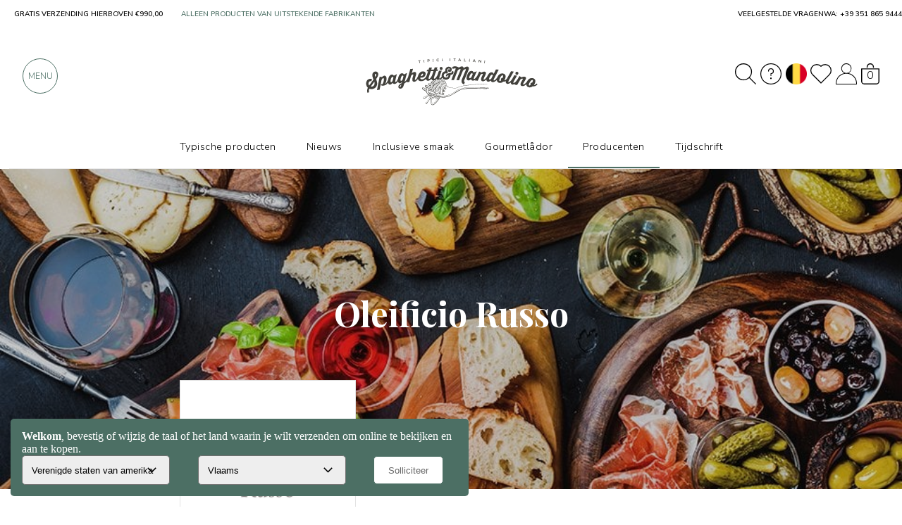

--- FILE ---
content_type: text/html; charset=UTF-8
request_url: https://www.spaghettiemandolino.it/be/m549-oleificio-russo
body_size: 20761
content:
 <!DOCTYPE HTML>
<html lang="be">
<head>
    <meta charset="utf-8" />
    <title>Oleificio Russo Prijzen en producten</title>
    <meta name="description" content="Op onze website vindt u alle producten van Oleificio Russo die online te koop zijn: eenvoudig aan te schaffen, alles wordt geleverd waar u maar wilt met een koerier." />
    <link rel="preconnect" href="https://static.spaghettiemandolino.it">
    
    
  	<link rel="canonical" href="https://www.spaghettiemandolino.it/be/m549-oleificio-russo" data-test="3">
    
    <link rel="alternate" hreflang="it-IT" href="https://www.spaghettiemandolino.it/m549-oleificio-russo" />
<link rel="alternate" hreflang="it-SM" href="https://www.spaghettiemandolino.it/m549-oleificio-russo" />
<link rel="alternate" hreflang="it-CH" href="https://www.spaghettiemandolino.it/m549-oleificio-russo" />
<link rel="alternate" hreflang="fr-FR" href="https://www.spaghettiemandolino.it/fr/m549-oleificio-russo" />
<link rel="alternate" hreflang="fr-MC" href="https://www.spaghettiemandolino.it/fr/m549-oleificio-russo" />
<link rel="alternate" hreflang="fr-CH" href="https://www.spaghettiemandolino.it/fr/m549-oleificio-russo" />
<link rel="alternate" hreflang="de-AT" href="https://www.spaghettiemandolino.it/de/m549-oleificio-russo" />
<link rel="alternate" hreflang="de-DE" href="https://www.spaghettiemandolino.it/de/m549-oleificio-russo" />
<link rel="alternate" hreflang="de-LI" href="https://www.spaghettiemandolino.it/de/m549-oleificio-russo" />
<link rel="alternate" hreflang="de-CH" href="https://www.spaghettiemandolino.it/de/m549-oleificio-russo" />
<link rel="alternate" hreflang="en-IE" href="https://www.spaghettiemandolino.it/en/m549-oleificio-russo" />
<link rel="alternate" hreflang="en-GB" href="https://www.spaghettiemandolino.it/en/m549-oleificio-russo" />
<link rel="alternate" hreflang="en-CA" href="https://www.spaghettiemandolino.it/en/m549-oleificio-russo" />
<link rel="alternate" hreflang="pt-PT" href="https://www.spaghettiemandolino.it/pt/m549-oleificio-russo" />
<link rel="alternate" hreflang="nl-BE" href="https://www.spaghettiemandolino.it/nl/m549-oleificio-russo" />
<link rel="alternate" hreflang="nl-NL" href="https://www.spaghettiemandolino.it/nl/m549-oleificio-russo" />
<link rel="alternate" hreflang="be-BE" href="https://www.spaghettiemandolino.it/be/m549-oleificio-russo" />
<link rel="alternate" hreflang="es-AR" href="https://www.spaghettiemandolino.it/es/m549-oleificio-russo" />
<link rel="alternate" hreflang="es-ES" href="https://www.spaghettiemandolino.it/es/m549-oleificio-russo" />
<link rel="alternate" hreflang="pl-PL" href="https://www.spaghettiemandolino.it/pl/m549-oleificio-russo" />
<link rel="alternate" hreflang="sv-SE" href="https://www.spaghettiemandolino.it/sv/m549-oleificio-russo" />
<link rel="alternate" hreflang="cs-CZ" href="https://www.spaghettiemandolino.it/cs/m549-oleificio-russo" />
<link rel="alternate" hreflang="no-NO" href="https://www.spaghettiemandolino.it/no/m549-oleificio-russo" />
<link rel="alternate" hreflang="da-DK" href="https://www.spaghettiemandolino.it/da/m549-oleificio-russo" />
<link rel="alternate" hreflang="fi-FI" href="https://www.spaghettiemandolino.it/fi/m549-oleificio-russo" />
<link rel="alternate" hreflang="bg-BG" href="https://www.spaghettiemandolino.it/bg/m549-oleificio-russo" />
<link rel="alternate" hreflang="el-GR" href="https://www.spaghettiemandolino.it/gr/m549-oleificio-russo" />
<link rel="alternate" hreflang="x-default" href="https://www.spaghettiemandolino.it/m549-oleificio-russo" />
<meta property="og:url" content="https://www.spaghettiemandolino.it/be/m549-oleificio-russo" />

    <meta name="robots" content="index, follow">
    <meta property="og:title" content="Oleificio Russo Prijzen en producten" />
    <meta property="og:site_name" content="spaghettiemandolino.it" />
    <meta property="og:type" content="website" />
    <meta property="og:description" content="Op onze website vindt u alle producten van Oleificio Russo die online te koop zijn: eenvoudig aan te schaffen, alles wordt geleverd waar u maar wilt met een koerier." />
    <meta property="og:image" content="" />
    <meta property="og:image:type" content="image/jpeg" />
    <meta name="facebook-domain-verification" content="dftjp28x5sfpvr9yzs0on726frd8am" />
    <meta property="fb:app_id" content="664932577007548" />
    
    <meta name="viewport" content="width=device-width, initial-scale=1" />
    <meta name="apple-mobile-web-app-capable" content="yes" />
    <meta name="mobile-web-app-capable" content="yes" />
    <meta name="format-detection" content="telephone=no">
    <link rel="apple-touch-icon" href="/img/public/tpl/logo_spaghetti_new.svg" />
    <script type="text/javascript" src="/js/jQuery/jquery-3.7.0.min.js?20230530-1"></script>
    <script type="text/javascript" src="/js/js/bundle.js?20240723-3" defer></script>
    <meta name="p:domain_verify" content="074c77cfe2ceb95a62a9f7c70fbe746a"/>
    <link rel="stylesheet" href="/js/bootstrap-3.3.7/bootstrap.min.css" crossorigin="anonymous">
    <link rel="stylesheet" type="text/css" href="/css/public/public.css?20260116-10332" media="print" onload="this.media='screen'"/>
    
    
    <link rel="stylesheet" type="text/css" href="/css/public/public_tablet.css?20230223" media="print" onload="this.media='only screen and (max-width: 1024px)'" />
    <link rel="stylesheet" type="text/css" href="/css/public/public_phone.css?20250729-1" media="print" onload="this.media='only screen and (max-width: 667px)'" />
    
    
    <link rel="shortcut icon" href="https://www.spaghettiemandolino.it/favicon.ico" type="image/icon" />
    <meta name="google-site-verification" content="B0JW7wbIRLxY8C2WYzGVqm-WixsuIEzlSVRraqEJw8s" /><!-- google shopping -->
    <meta name="google-site-verification" content="Ip0gY3BTDjq62cyb--9Q7VA-TUMexTzaRI4FNXJz4GM" /><!-- google searchconsole -->
    <!--[if lte IE 8]><link rel="stylesheet" type="text/css" href="https://www.spaghettiemandolino.it/css/public/explorer.css" media="screen" /><![endif]-->

    

  <link href="https://fonts.googleapis.com/css2?family=Nunito+Sans:ital,wght@0,300;0,400;0,600;0,700;0,800;1,600&family=Playfair+Display:ital,wght@0,400;0,500;0,600;0,700;1,400&display=swap"
  rel="preload" as="style" onload="this.onload=null; this.rel='stylesheet';"> 
</head>
<script src="https://apis.google.com/js/platform.js?onload=renderBadge" async defer></script>
<script src="https://apis.google.com/js/platform.js?onload=renderOptIn" async defer></script>
<style>
  :root {
    --border-custom: 2em; --fontprincipale: 'Nunito Sans', sans-serif; --verde-sm-sub: #D3EEE7; --verde-sm: #4c6f64; --verde-sm2: #4c6f64; --verde-sm-new: #4c6f64; --search-height: 7em; --search-padding: 1em;}
  @media only screen and (max-width: 667px){
    :root {--border-custom:1em;}
  }
  
  
.spazia-menu{width:100%;height:13em;}
@media only screen and (max-width:667px){.spazia-menu{height:11em;}}
.page_blog #nome-prodotto {margin:3.5em auto 20px !important;height:100px;}
.nome-categoria h1, .nome-corsivato h1 {color:#fff;font-family:var(--fonttitoli);font-weight:700;text-align:left;line-height:1.3;}
.piccola_descrizione_categoria.top_text, .piccola_descrizione_categoria.top_text p {
  /* text-overflow:ellipsis; */
  overflow:hidden;display: -webkit-box;
  /* -webkit-line-clamp: 3; */
  -webkit-box-orient:vertical;color:#333;font-size:16px;line-height:1.3;text-align:left;font-family:var(--fontprincipale);font-weight:300;font-size:15px;margin-bottom:1em;}
.no-scroll-x {overflow-x: hidden;}
</style>
<body class="page_vendor">
<div class="spazia-menu natale"></div>
<script>
  const LANG_SCRIPT = "be";
</script>
<div id="overlay-wrapper" style="display:none;">
	<div id="login_close" class="close_menu" ><i class="fa fa-times fa-2x" aria-hidden="true"></i></div>
    <div id="overlay-content-box">
		<div id="loginFrame" src="https://www.spaghettiemandolino.it/login" style="display: none !important;"></div>
    </div>
</div>
<script src="https://www.spaghettiemandolino.it/js/js/lazyload.js?20240920-1"></script>


<div class="container">
  <div id="box_breadcrumb" itemscope itemtype="http://schema.org/BreadcrumbList"><span style="color:#888;"><span itemprop="itemListElement" itemscope itemtype="https://schema.org/ListItem"><a itemprop="item" href="https://www.spaghettiemandolino.it/be/"><img src="/img/public/tpl/sem_logo_corto_nero.svg?2" itemprop="image" width="20" height="20" alt="Spaghetti & Mandolino - home page" title="Spaghetti & Mandolino - home page" /></a><meta itemprop="name" content="Home page" /><meta itemprop="position" content="1" /></span> / <span itemprop="itemListElement" itemscope
    itemtype="http://schema.org/ListItem"><a itemprop="item" href="https://www.spaghettiemandolino.it/be/produttori"><span itemprop="name">
    Producenten
    </span></a><meta itemprop="position" content="2" /></span> / <span itemprop="itemListElement" itemscope
    itemtype="http://schema.org/ListItem"><span itemprop="name">Oleificio Russo</span><meta itemprop="position" content="3" /></span></span>
  </div>
</div>






<!-- <link rel="stylesheet" href="https://www.spaghettiemandolino.it/css/public/vendor.css?13456789"> -->

<div id="js"></div>

<script>
    (function(i,s,o,g,r,a,m){i['RicercaGVObject']=r;i[r]=i[r]||function(){
    (i[r].q=i[r].q||[]).push(arguments)},i[r].l=1*new Date();a=s.createElement(o),
    m=s.getElementsByTagName(o)[0];a.async=1;a.rel="stylesheet";a.href=g+"?"+(new Date().getMilliseconds());
    
    document.querySelector("#js").append(a)
    //m.parentNode.insertBefore(a,m)
    })(window,document,'link','https://www.spaghettiemandolino.it/css/public/vendor.css?20250728-1', "sm");
    </script>

<input type="hidden" name="id_vendor" value="549">
<input type="hidden" name="nome_vendor" value="Oleificio Russo">

<script>
    function add_wish_da_brand2(e){
        if("segui" === $(e).text().trim().toLowerCase()){
            $(e).text("Non seguire");
            wish_add("Oleificio Russo", "549", "brand");
        }else{
            $(e).text("Segui");
            wish_remove("Oleificio Russo", "549", "brand");
        }
        //"segui" === a(b).text().trim().toLowerCase() ? (a(b).text("Smetti di seguire"), l(c, "brand")) : (a(b).text("Segui"), m(c, "brand"));
        //add_wish_da_brand(e, '549');
    }
</script>
<div class="box-esterno" style="height: 500px;">
    
    <div class="img-produttori keepImg" style="height: 100%;margin-bottom: 2em;position: relative;">
        <div class="layer"></div>
        <img class="img_principale" src="https://static.spaghettiemandolino.it/img_prodotti_vendor/big/no_img_slider.jpg" alt="Oleificio Russo: scopri i prodotti" style="object-fit: cover;height: 500px;" fetchPriority = "high"/>
        <div class="nome-corsivato hidden-xs hidden-sm" style="position: absolute;bottom: 50%;left: 0;transform: translateY(50%);display: flex;justify-content: center;align-items: center;flex-direction: column;">
            <div class="col-xs-6 col-sm-6 col-md-6 col-lg-6 class_vip" style="display: none;flex-direction: row;">
                <svg xmlns="http://www.w3.org/2000/svg" width="120" height="100.457" viewBox="0 0 120 100.457">
  <path id="Tracciato_437" data-name="Tracciato 437" d="M131.815,79.029l-22.329,30.7a1.439,1.439,0,0,0,.088,1.744l58.613,66.986a1.455,1.455,0,0,0,2.093,0l58.613-66.986a1.439,1.439,0,0,0,.087-1.744l-22.329-30.7a1.417,1.417,0,0,0-1.134-.567H132.947a1.193,1.193,0,0,0-1.133.567ZM135,81.254h31.27L144.855,107.42Zm37.157,0h31.313l-9.856,26.211Zm-2.922.785,22.154,27.126H147.077Zm-36.678.742,9.943,26.386H113.365Zm73.354,0L225.1,109.166H195.964Zm-92.194,29.174h29.83l22.59,59.964Zm32.838,0h45.355L169.23,172.138Zm48.363,0h29.83l-52.42,59.964Z" transform="translate(-109.233 -78.449)" fill="#FFF"/>
</svg>

                <span style="width: fit-content;" class="loadAfter">VIP-PRODUCENT</span>
            </div>
            <p style="color: #fff;
            font-family: var(--fonttitoli);
            font-size: 48px;
            font-weight: 700;
            text-align: center;
            line-height: 1.3;">Oleificio Russo</p>
            <span style="line-height:3.5;font-weight:100;"></span>
            
            
        </div>
    </div>
</div>
<div class="container">
    <div class="row container-col">   
        <div style="width: 100%;">
            <div class="col-xs-4 col-sm-4 col-md-3 col-lg-3 logo_prodottore-cont">
                <div class="border2">
                    <img src="https://static.spaghettiemandolino.it/cdn-cgi/image/format=auto,fit=contain,width=500,height=500/img_prodotti_vendor/big/952.jpg" alt="Oleificio Russo: scopri i prodotti" width="50" height="50" class="logo_prodottore" style="height:250px;width: 250px;visibility: hidden;" fetchPriority = "low"/>
                </div>
            </div>
            
            <div class="col-xs-8 col-sm-8 col-md-12 col-lg-12 hidden-md hidden-lg">
                <div class="row">   
                    <div class="col-xs-12" style="padding: 0;">
                        <div class="nome-corsivato">
                            <h1>Oleificio Russo</h1>
                            <meta content="https://www.spaghettiemandolino.it/m549-oleificio-russo" />
                            <span style="line-height: 3.5;font-weight: 100;" class="hidden-xs hidden-sm"></span>        
                            <div class="hidden-md hidden-lg">
                                <div class="col-xs-12 col-sm-12 col-md-12 col-lg-12 class_vip" style="display: none">
                                    <svg xmlns="http://www.w3.org/2000/svg" width="120" height="100.457" viewBox="0 0 120 100.457">
  <path id="Tracciato_437" data-name="Tracciato 437" d="M131.815,79.029l-22.329,30.7a1.439,1.439,0,0,0,.088,1.744l58.613,66.986a1.455,1.455,0,0,0,2.093,0l58.613-66.986a1.439,1.439,0,0,0,.087-1.744l-22.329-30.7a1.417,1.417,0,0,0-1.134-.567H132.947a1.193,1.193,0,0,0-1.133.567ZM135,81.254h31.27L144.855,107.42Zm37.157,0h31.313l-9.856,26.211Zm-2.922.785,22.154,27.126H147.077Zm-36.678.742,9.943,26.386H113.365Zm73.354,0L225.1,109.166H195.964Zm-92.194,29.174h29.83l22.59,59.964Zm32.838,0h45.355L169.23,172.138Zm48.363,0h29.83l-52.42,59.964Z" transform="translate(-109.233 -78.449)" fill="#FFF"/>
</svg>

                                    <span>VIP-PRODUCENT</span>
                                </div>
                            </div>
                        </div>
                    </div>
                </div>
            </div>
        </div>
        
        <div class="col-xs-12 col-sm-12 col-md-6 col-lg-6 follower_count hidden-xs hidden-sm" style="display: none;">
            <div class="flex-center flex-center-size">
                <span class="hidden-xs hidden-sm">Gevolgd door</span>
            </div>
            
            <div id="follower"></div>
            
            <div class="tooltip2"><img class="img-domanda" src="https://www.spaghettiemandolino.it/img/public/tpl/svg/question.svg" alt="Cosa significa seguire Oleificio Russo">
                <span class="tooltiptext2">Door op VOLGEN te klikken en uw registratie te bevestigen, ontvangt u updates via e-mail en in uw privégedeelte wanneer ik een nieuw product, inspiratie of informatie over deze fabrikant invoeg.</span>
            </div>
        </div>
        
        <div class="col-xs-12 col-sm-12 col-md-2 col-lg-2  hidden-xs hidden-sm hidden-lg hidden-md">
            <div style="display:flex;justify-content:center;align-items:center;height:3.5em;">   
                <div class="tooltip2"><img class="img-domanda tooltip_mobile" src="https://www.spaghettiemandolino.it/img/public/tpl/svg/question.svg"  alt="Cosa significa seguire Oleificio Russo" style="display:none;">
                    <span class="tooltiptext2">Door op VOLGEN te klikken en uw registratie te bevestigen, ontvangt u updates via e-mail en in uw privégedeelte wanneer ik een nieuw product, inspiratie of informatie over deze fabrikant invoeg.</span>
                </div>
            </div>
        </div>
        
        <div class="col-xs-10 col-sm-12 col-md-2 col-lg-2 hidden-xs follower_btn" style="display:none;">
            <a onclick="add_wish_da_brand2(this)" class="btn btn-xs" style="cursor: pointer;cursor:hand;" data-prefix="far" 
            onmouseover="this.style.backgroundColor ='var(--verdechiaro)'"
            onmouseout="this.style.backgroundColor ='#d3eee7'"
            >Volgen</a>
        </div>
        
    </div>
    
    <div class="spazia-logo_prodottore  hidden-xs hidden-sm"></div>
    <div class="padding-top-1 container-col  hidden-xs hidden-sm">
        <ul class="Tabs" role="tablist">
            <li class="description_tab active Tab voce-menu-slide" id="tab-title-description" role="tab" aria-controls="tab-description" data-id="vendor-presentazione" style="display: ;">
                <p><span>Presentatie</span></p>
            </li>
            <li class="description_tab Tab voce-menu-slide" id="tab-title-reviews" role="tab" aria-controls="tab-reviews" data-id="vendor-prodotti" style="display: none;">
                <p><span>Producten</span></p>
            </li>
            
            <li class="description_tab Tab voce-menu-slide" id="tab-title-description" role="tab" aria-controls="tab-description" data-id="vendor-ispirazioni" style="display: ;">
                <p><span>Gourmetlådor</span></p>
            </li>
            <li class="description_tab Tab voce-menu-slide" id="tab-title-description" role="tab" aria-controls="tab-description" data-id="vendor-magazine" style="display: ;">
                <p><span>Inzichten</span></p>
            </li>
            <li class="description_tab Tab voce-menu-slide" id="tab-title-description" role="tab" aria-controls="tab-description" data-id="vendor-back" style="display: none;">
                <p><span><a href="https://www.spaghettiemandolino.it/be/m549-oleificio-russo" style="text-align:center;" class="link">Ga terug naar Oleificio Russo</a></span></p>
            </li>
            <li class="slider" role="presentation">   
            </li>
        </ul>
    </div>
</div><!-- boxesterno-->


<div class="box-esterno spazia-bottom pagine-Tabs">
    <div class="container blocco-menu-slide" data-id="vendor-presentazione" data-gap="40" style="display: block;">
        <div class="row container-col">
            <div class="col-xs-12 col-sm-12 col-md-12">
                <div class="testo_dettaglio_sx"></div>
            </div>
        </div>
    </div>
</div>


<div class="box-esterno-grey spazia-bottom">
    <div class="container">
        <div class="row pagine-Tabs">
            <div class="col-xs-12 col-sm-12 col-md-12 blocco-menu-slide" data-id="vendor-prodotti" style="display: block;padding: 0;">
                 
                <div id="lista_prodotti_fornitori"></div>
                
                
                <div class="row spazia-bottone" id="all_button" style="display: none;">
                    <div class="col-xs-12 text-center">
                        <a href="https://www.spaghettiemandolino.it/be/m549-oleificio-russo/prodotti" class="gvActionLink btn_cart" title="Oleificio Russo: alle producten">Bekijk alle producten</a>
                    </div>
                </div>
                
            </div>
        </div>
    </div>
</div>
<div class="box-esterno spazia-bottom">
    <div class="container pagine-Tabs">
        
        <div class="col-xs-12 col-sm-12 col-md-12 blocco-menu-slide" data-id="vendor-ispirazioni" style="display: none;">
            <div class="row">
                <div class="col-xs-12 col-sm-12 col-md-12">
                    <h2 class="titolo_ancora">Oleificio Russo: onze inspiraties</h2>
                </div>
            </div>
            <div class="row" id="ispirazioni">
            </div>
            <!-- COMMNET -->
            
            
            
            <!-- /COMMNET -->
        </div>
        
    </div>
</div>

<div class="box-esterno spazia-bottom">
    <div class="container pagine-Tabs">    
        <div class="col-xs-12 col-sm-12 col-md-12 blocco-menu-slide" data-id="vendor-magazine" style="display: block;">
            <div id="magazine"></div>
            
        </div>
    </div>
</div>
</div>
</div>




</div><!-- box_esterno -->
</div>
<style>
    .container.pagine-Tabs {
        padding: 0 !important;
    }
    @media only screen and (max-width: 667px) {
        .blocco-menu-slide{
            margin: 0;
        }
    }
</style>

<script>
    var load = false;
  (function(i,s,o,g,r,a,m){i['VendorGVObject']=r;i[r]=i[r]||function(){
  (i[r].q=i[r].q||[]).push(arguments)},i[r].l=1*new Date();a=s.createElement(o),
  m=s.getElementsByTagName(o)[0];a.async=1;a.src=g+"?20250505-1";
  m.parentNode.insertBefore(a,m);
  })(window,document,'script','https://www.spaghettiemandolino.it/js/js/vendor.js', "sm");
  </script>

<script>
    $("[data-id='vendor-prodotti']").hide();
    $(".box-esterno-grey").hide();
    $("[data-id='vendor-ispirazioni']").hide();
    $("[data-id='vendor-magazine']").hide();

    var load = false;
(function(i,s,o,g,r,a,m){i['SottocategorieGVObject']=r;i[r]=i[r]||function(){
(i[r].q=i[r].q||[]).push(arguments)},i[r].l=1*new Date();a=s.createElement(o),
m=s.getElementsByTagName(o)[0];a.async=1;a.src=g+"?20250505-1";

a.onload = function() {
  if(!load){
      if('' == false){
        LoadAjaxListaProdottiFornitore('vendor', '549', '', function(){
            $(".box-esterno-grey").show();
            $("[data-id='vendor-prodotti']").show();
            $("#all_button").show();
        });
        LoadAjaxAbbinamenti('vendor', '549', function(){
            $("[data-id='vendor-ispirazioni']").show();
        });
        LoadAjaxMagazine('vendor', '549', function(){
            $("[data-id='vendor-magazine']").show();
        });
        LoadAjaxFollower('vendor', '549', function(){
            $(".follower_count").show();
            $(".follower_btn").show();
        });
    }else{
        $(".box-esterno-grey").show();
        $(".box-esterno-grey .blocco-menu-slide").addClass("active");
            $("[data-id='vendor-prodotti'].blocco-menu-slide").show();
            $("#all_button").show();
    }
    
    //LoadAjaxNovita('vendor', ': Nieuws', '549');
    load = true;
  }
};
m.parentNode.insertBefore(a,m);

})(window,document,'script','https://www.spaghettiemandolino.it/js/js/sottocategorie.js', "sm");
</script>


</div> 



<link rel="stylesheet" href="https://www.spaghettiemandolino.it/css/public/lista_vendor.css?20250109">

<style>
  .titolo_pagina_new .nome-corsivato {
    display: flex;
    align-items: flex-start;
    justify-content: flex-start;
    left: 2em;
    height: 60px;
  }
  .titolo_pagina_new .nome-corsivato h1 {
    font-size: 28px;
    text-align: left;
  }
</style>




<div id="sicurezze-home" style="border: 0;margin: 6em 0 3em 0;">
    <div class="container">   
        <div class="row">
            <div class="col-xs-12 col-sm-4">
                <div class="footer_info"><img data-lazy-src="https://static.spaghettiemandolino.it/img/public/tpl/icone/sprout.png" height="40" width="40" alt="Scopri Spaghetti & Mandolino" /><br><span style="font-size:36px;color:var(--verde-sm);font-family:var(--fonttitoli)">+172kg</span><br/>van CO2 bespaard per jaar</div>
            </div>
            <div class="col-xs-12 col-sm-4">
                <div class="footer_info"><img data-lazy-src="https://static.spaghettiemandolino.it/img/public/tpl/icone/basket.png" height="40" width="40" alt="Pagamenti sicuri negli acquisti" /><br><span style="font-size:36px;color:var(--verde-sm);font-family:var(--fonttitoli)">+45.000</span><br/>Klanten die tevreden zijn over onze smaakmakers</div>
            </div>
            <div class="col-xs-12 col-sm-4 ">
                <div class="footer_info"><img data-lazy-src="https://static.spaghettiemandolino.it/img/public/tpl/icone/open-box.png" height="40" width="40" alt="Confezionamento attento per i tuoi acquisti" /><br><span style="font-size:36px;color:var(--verde-sm);font-family:var(--fonttitoli)">+100.000</span><br/>Verse producten worden verzonden met een speciale verpakking</div>
            </div>
        </div>
    </div>    
</div>
<div style="display:flex;justify-content:center;align-items:center;" class="svg_fork"><?xml version="1.0" encoding="UTF-8"?>
<svg id="Layer_2" data-name="Layer 2" xmlns="http://www.w3.org/2000/svg" viewBox="0 0 362.25 345.9" style="height: 4em;transform: rotateZ(25deg);">
  <defs>
    <style>
      .cls_freccetta {
        fill: #fff;
        fill-rule: evenodd;
      }
    </style>
  </defs>
  <g id="Spaghetti">
    <path class="cls_freccetta" d="M352.4,23.77c-6.02,3.78-12.14,8.7-17.95,13.18-17.87,13.75-37.04,25.72-55.35,38.52-12.25,8.57-25.41,16.52-36.26,26.37-2.39,2.16-4.71,4.4-6.99,6.68-4.02,4.04-7.9,8.22-11.73,12.45-5.67,6.26-11.11,12.36-15.46,19.67-1.61,2.7-3.22,5.4-4.61,8.23-2.14,4.37-4.06,8.86-5.88,13.38-3.22,7.99-6.15,16.11-9.55,24.04-2.21,5.15-4.7,10.18-7.6,14.97-2.11,3.49-4.39,6.88-6.6,10.31-5.27,8.16-10.8,16.44-18.31,22.71-6.1,5.09-13.03,9.25-20.09,12.84-4.19,2.12-8.48,4.03-12.87,5.67-4.27,1.59-8.96,4.42-13.65,4.17-.99-.05-3.89-1.74-4.57-1.39,16.28-8.41,35.25-12.72,47.14-24.05,8-7.63,14.35-18.1,21.52-27.41,14.94-19.41,17.76-45.53,30.63-66.06,1.39-2.21,2.92-4.32,4.54-6.35,4.86-6.1,26.05-28.32,31.84-33.05,3.61-2.95,7.46-5.59,11.34-8.16,14.02-9.32,27.58-19.28,41.52-28.72,12.46-8.44,24.41-17.72,36.64-26.03,4.19-2.85,7.74-6.18,11.71-9.25,4.52-3.5,10.72-6.17,14.53-10.12-2.65,.4-5.1,2.24-7.34,3.62-2.35,1.45-4.76,3.05-6.92,4.68-9.07,6.84-18,13.51-27.29,19.78-4.68,3.16-8.6,7.04-13.08,10.4-3.76,2.82-7.61,5.51-11.51,8.12-2.48,1.67-4.98,3.3-7.49,4.93-8.54,5.56-16.93,11.3-25.28,17.15-4.26,2.99-8.81,5.55-12.98,8.68-3.95,2.97-7.4,6.52-11.19,9.67-4.41,3.65-25.86,26.18-31.78,36.94-2.17,3.95-4.08,8.05-5.84,12.21-1.41,3.34-2.74,6.71-4.03,10.1-4.51,11.86-8.55,24.2-15.09,35.13-2.29,3.83-5.14,7.15-7.92,10.61-8.48,10.56-15.78,22.67-27.64,29.81-5.67,3.41-12.34,5.47-18.57,8.16-6.25,2.7-12.62,5.39-19.29,8.2-3.2-1.37-5.74-3.48-7.5-6.46,12.25-2.87,26.73-10.17,37.88-16.01,3.84-2.01,9.22-5.12,8.87-8.74-.63-6.46-11.87-6.47-17.76-3.76-1.6-1.26-2.57-3.21-3.5-5.22,6.02-1.97,16.37-2.94,14.89-10.13-.78-3.78-6.44-4.33-11.62-3-1.62-1.74-2.44-4.37-3.23-7.04,4.91-2.21,13.08-3.2,11.33-9.59-1.29-4.72-8.03-2.93-12.68-2.59,.06-3.71,.72-6.88,3.14-8.45,6.37-1.75,12.57-3.74,17.99-5.61,6.73-2.33,11.94-5.38,17.48-8.47,7.78-4.34,16.13-7.09,21.94-12.3,3.97-3.55,7.77-9.63,11.07-14.62,6.85-10.36,13.18-19.35,21.85-28.36,11.06-11.49,24.1-22.06,36.05-32.51,7.19-6.29,14.27-12.69,21.45-19,7.12-6.26,14.42-12.27,21.96-18.01,7.85-5.99,15.15-12.46,22.72-18.79,3.68-3.08,7.5-6.12,11.34-8.98,3.03-2.26,6.12-3.46,8.27-6.74-1.03-.93-3.32,1.66-4.17,2.3-1.68,1.27-3.37,2.52-5.07,3.76-3.4,2.49-6.81,4.94-10.17,7.48-5.93,4.47-11.44,9.42-17.07,14.25-5.62,4.82-11.61,9.15-17.33,13.84-3.89,3.2-7.71,6.48-11.51,9.79-10.5,9.18-20.75,18.65-31.62,27.39-8.27,6.64-16.62,14.7-24.08,22.29-7.77,7.91-13.86,15.54-20.07,24.67-4.91,7.21-10.13,16.98-16.1,21.36-4.48,3.29-10.79,6.13-16.37,9.13-9.12,4.9-16.21,8.91-25.91,11.79-4.32-3.17-10.64-3.89-15.51-1.83,.13-.9,.72-1.46,.4-2.46-.27-.85-1.1-1.53-1.79-2.04-.63-.46-1.31-.89-1.98-1.29-.35-.21-1.82-.71-2-1.03-1.38-2.46-2.82-3.84-5.02-5.58-1.58-1.25-3.08-2.6-4.71-3.78-2.57-1.86-5.44-2.15-8.36-.87-3.75-1.32-6.88-2.18-11.55-1.56-17.56,2.31-33.32,14.82-39.45,27.25-9.53,2.79-14.26,12.86-15.97,23.88-3.18,1.76-7.1,5.45-4.48,10.32,.86,1.32,2.9,1.33,4.4,1.93,.43,1.89,1.38,4.93,1.05,6.43-6.18,1.04-14.79,1.59-14.24,8.66,.46,5.98,7.07,6.45,13.28,7.24-.78,1.92-.97,4.37-2.58,5.54-4.26,.65-8.68,1.04-12.81,2.29-2.6,.79-7.16,1.81-7.65,5.09-.31,2.12-.11,5.27,1.5,6.85,2.42,2.38,6.18,3.14,9.41,3.25,.68,.02,9.37-.03,9.35-.55,.08,2.04,1.14,4.66,.67,6.09-.21,.64-6.43,1.01-7.22,1.11-4.27,.53-8.72,.92-12.82,2.31-2.65,.9-6.19,2.58-7.27,5.39-1.27,3.31,3.95,6.52,6.48,7.25,9.59,2.8,19.19,.26,28.82-.93,5.63,5.64,13.65,6.98,21.23,9.3-.94,8.04-3.68,17.25-8.09,23.83-1.78,2.66-6.06,4.97-6.38,8.25-.37,3.86,3.94,9.56,7.68,6.01,7.1-6.74,9.74-16.43,12.82-25.44,1.94-5.67,2.44-12.87,8.16-15.55-.04,.02,3.14,10.77,3.38,11.73,1.86,7.45,3.07,15.03,3.47,22.7,.2,3.8,.07,7.7-.27,11.49-.29,3.2-2.24,7.24-1.42,10.45,.34,1.31,1.24,2.48,2.03,3.56,.76,1.02,1.79,2.41,3.21,2.36,5.1-.16,4.13-12.7,4.18-15.86,.2-11.91-1.14-27.08-.32-33.84,6.19,9.17,14.24,22.24,23.68,28.31,5.62,3.62,12.91,2.45,16.71-2.67,5.03-6.78,4.88-15.62,6.22-23.61,.91-5.4,1.94-10.58,2.02-16.09,.15-9.72-1.16-19.39-1.05-29.1,0-.57,7.96-3.71,8.86-4.18,5-2.59,9.83-5.64,14.22-9.18,4.47-3.61,7.69-8.2,11.28-12.63,3.12-3.84,6.19-7.72,8.83-11.91,2.92-4.63,5.62-9.39,8.16-14.24,4.66-8.9,8.8-18.06,12.78-27.29,2.7-6.26,5.34-12.55,7.95-18.85,3.51-8.47,7.55-16.14,13.26-23.32,7.96-10.02,16.93-19.01,27.03-26.85,2.44-1.89,4.86-3.8,7.28-5.71,22.14-17.41,46.26-31.81,68.75-48.65,2.15-1.61,4.32-3.19,6.5-4.75,7.67-5.49,15.78-10.46,23.15-16.35,2.13-1.7,4.06-3.7,6.25-5.31,1.69-1.24,4.28-1.64,5.19-3.75-3.31-.99-7.23,2.06-9.85,3.7ZM29.03,208.34c-5.02,.12-2.1-5.42-.73-7.16,1.36,1.5,.88,4.91,.73,7.16Zm-16.72,44.94c-.3-.3-2.19-1.19-2.2-1.82,5.39,1.48,11.15-.12,16.48-.13,.28,1.68-3.38,1.84-5.27,2.07-3.69,.45-6.73,.61-9.01-.13Zm14.13,2.02c-.49-.09-.34-.88-.43-1.42,1.23-.38,.67,1.14,.43,1.42Zm.04-6.12c-7.57,.44-11.5,.57-17.55,.19-1.76-6.53,11.61-5.71,17.89-7.41-.43,2.12,.04,5.06-.34,7.22Zm97.01,18.75c1.29,12.91-.09,35.38-4.58,43.1-1.61,2.77-6.11,4.93-9.88,3.03-6.47-3.25-9.44-12.8-13.18-19.13,5-4.6,6.47-12.4,9.04-19.2,7.87,3.92,17.88,.54,18.59-7.8Zm-.9-10.4c.3,6.64-1.35,16.91-8.04,17.7-2.91,.34-5.7-1.29-8.71-2.07-.2-1.77,1.09-2.21,1.24-3.67,6.75,1.08,12.51-2.78,11.63-10.69,1.46-.27,2.26-1.15,3.88-1.28Zm-19.74-14.47c-2.23-3.34-5.88-5.1-7.63-8.97,.11-.42,.58-.94,.7-.4,6.71,1.26,15.62,.07,19.24,4.77-3.88,1.74-8.33,2.95-12.31,4.6Zm-14.8-34.23c-.1-.32-.17-.66-.22-1.01-.33-2.3-.04-4.83,.35-7.1-.18,1.09,2.06,2.84,2.7,3.52,1.19,1.26,2.39,2.52,3.43,3.91,2.91,3.88,7.46,6.12,10.29,10.03,1.29,1.79,2.07,3.9,3.17,5.8,1.21,2.08,2.6,4.04,3.86,6.09,.57,.92,1.12,1.85,1.64,2.8,.3,.55,.88,2.46,1.38,2.74-4.61-2.6-8.12-7.1-11.42-11.13-3.4-4.14-6.95-7.69-11.26-10.86-1.76-1.29-3.3-2.73-3.92-4.78Zm3.04,14.66c-1.8-2.93-1.75-7.92-3.1-11.36,4.62,1.59,3.63,6.58,3.1,11.36Zm3.32-46.63c1.36,3.61-.04,10.79,1.91,16.11-2.45,2.13-1.55,6.19-2.39,9.13-6.34-2.3-5.22-9.72-4.09-16.72,.4-.32,4.13-5.38,4.58-8.52Zm-3.01,4.12c.21-8.48,3.42-17.21,10.77-20.37-4.62,5.85-6.58,14.12-10.77,20.37Zm7.38,24.83c-2.74,.71-3.89-5.26-2.57-8.15,1.38,2.14,1.3,5.89,2.57,8.15Zm10.78,28.26c-3.26-.42-6.28-1.11-9.74-1.3-.79-2.89-1.61-7.24-.52-10.06,3.7,3.48,7.49,6.84,10.26,11.36Zm-16.67-17.51c1.97,1.23,3.74,2.67,5.24,4.41-.75,3.2-.51,7.94,.24,11.51-1.37-.62-3.32-.43-4.33-.5-1.68-3.98-1.89-10.85-1.15-15.43Zm37.95,13.16c-1.16-.48-1.83-1.51-1.96-3.14,.76-.34,1.17-.99,2.46-.85-.31,1.2-.02,2.95-.51,3.99Zm8.28-6.19c-.71,3.24-4.57,3.62-6.14,6.08-1.17-1.19,.24-2.96-.24-4.67,1.76-1.12,4.47-3.3,6.38-1.41Zm-1.97-3.5c-2.48,2.09-5.97,3.26-9.45,4.45-1.22-.8-2.08-1.99-2.35-3.84,3.29-.95,8.7-2.48,11.79-.61Zm-8.87-12.15c.02-2.56-2.38-2.42-2.41-4.92,4.67-3.19,12.99,4.71,2.41,4.92Zm-7.66-16.53c-.08-2.18,4.49-2.96,8.09-2.94-1.13,2.17-5.91,2.85-8.09,2.94Zm9.82-4.11c-2.74-.46-7.37,.32-10.31,1.62-.21-1.34-.28-2.34-.58-4.29,3.22-1.44,10.99-2.71,10.89,2.68Zm2.65-18.15c-3.26,.1-5.23,1.94-7.75,2.56-.8,.2-1.94-.25-2.86,.15-8.34,3.63-5.26,20.65-1.75,28.54,1.87,4.21,4.46,7.19,5.53,9.8-1.71-.18-2.44,.53-3.91,.56-8.3-6.34-15.87-30.32-6.01-40.03,3.02-2.97,11.75-6.46,16.76-1.59Zm-15.82-.98c.1-1.04,.67-1.68,1.69-1.89,.29,1.4-.72,1.63-1.69,1.89Zm1.58-4.04c-3.77,5.12-8.53,9.84-9.15,17.04-1.97,22.55,13.35,35.46,19.44,50.14-1.54,.31-1.88,1.72-3.48,1.98-5.89-9.16-13.85-16.68-17.95-28.25-.28-.79-.18-1.75-.49-2.5-.98-2.39-1.61-4.92-2.07-7.46-.97-5.26-1.25-10.67-1.05-16.01,.17-4.8,0-10.57,3.5-14.41,1.18-1.29,2.42-2.61,4.03-3.17,.52-.18,1.07-.28,1.68-.28,2.05,0,4.65,.86,5.56,2.9Zm-6.73-5.41c.09,1.88-2.83,1.98-4.14,3.09-6.68,5.71-6.3,28.74-2.32,38.3,1.88,14.63,12.36,22.94,18.6,33.98-2.11,.83-3.34,2.45-5.95,2.83-6.8-11.42-14.25-22.1-19.05-35.75,.08-6.49-2.62-13.85-2.51-20.76,.16-10.17,6.27-17.47,10.98-23.26,1.28-.61,4.29-.33,4.38,1.57Zm-4.19-4.83c-3.45,5.39-12.09,6.72-15.06,13.75-1.25,2.97-2.29,7.93-3.3,12.42-1.78,7.88-3.54,19.36-3.18,28.62,.56,14.38,7.37,27.4,14.69,34.54-2.18,1.11-5.14,1.51-6.64,3.22-3.4-9.49-10.98-19.96-12.15-33.95-.61-7.35-1.51-17.12-.51-23.75,1.48-9.85,7.15-22.39,13.88-29.53,3-3.18,7.39-7.97,12.27-5.32Zm-4.04-1.95c-11.76,5.85-21.18,21.54-23.2,36.5-1.02,7.5-.05,16.02,.51,23.75,.2,2.76,.69,5.5,1.37,8.18,1.2,4.78,2.98,9.38,4.95,13.89,2.01,4.61,3.84,9.33,6.21,13.77,.96,1.81,2.07,3.61,3.31,5.24,4.64,6.09,12.76,7.38,19.91,5.69-1.91,4.64-7.27,8.07-12.18,7.11-2.04-.4-3.98-1.24-5.67-2.45-1.81-1.3-3.39-2.88-4.79-4.62-4.85-6.02-7.38-13.43-10.82-20.26-2.16-4.29-3.65-8.41-5.01-13.01-1.5-5.06-3.38-10.06-3.83-15.36-.57-6.74-.11-13.83,.6-20.55,.68-6.42,1.85-13.06,4.53-18.99,2.61-5.75,9.12-14.13,14.48-18.04,2.53-1.85,8.2-5.2,9.63-.86Zm-36.67,122.56c-2.82,.61-4.73,.25-7.53,.03,1.69-1.21,4.47-1.43,7.07-1.81-.1,.87,.69,.75,.45,1.78Zm-4.15-4.11c-4.61,.94-12.45,3.31-14.01-.72,15.26-1.04,25.9-5.96,39.32-8.88,1.94-.42,5.29-1.97,5.43,1.16-8.31,1.83-21.01,6.44-30.74,8.44Zm-23.24-68.31c-.4,4.21,1.27,8.28-.12,11.53-5.81-6.69-1.32-18.56,1.22-24.91,2.57,4.26-.65,8.59-1.1,13.38Zm1.67,4.59c-.61-1.97-.25-4.67,0-6.84,.79,1.79,2.81,6.54,0,6.84Zm2.24,1.69c1.13,3.19,1.16,4.2,2.15,7.07,.62,1.25,.06,2.51-.19,4.7,0,6.97,.14,9.86,1.99,16.12-1.52,.11-2.47,.73-4.27,.58-5.4-6.96-6.19-22.54,.32-28.47Zm28.14,31.32c-.26-2.64-.16-4.94-.01-7.2,4.63,3.32,9.78,6.07,12.09,11.98-3.71,1.03-8.88-2.71-12.08-4.78Zm13.33,8.32c-3.26,1.99-7.03,1.77-10.96,2.73-.49-2.21-1.29-4.35-1.85-6.54-.87-3.39,3.18-1.01,4.53-.35,2,.98,3.8,1.8,5.98,2.36,.28,.07,3.09,1.33,2.3,1.81Zm-20.81-7.57c.41,3.47,.97,7.53,3.06,10.65,.35-4.21-2.04-10.23-2.21-15.01-.43-12.02,3.44-22.82,6.17-33.09,3.45,15.88-7.1,32.84,.36,48.61-2.75,.01-4.15,1.26-6.73,1.43-.52-5.56-2.9-10.99-3.04-17.13-.37-16.34,3.73-33.21,9.54-44.08,.41-.08,.64,.05,.73,.32-1.5,16.16-10.13,29.25-7.89,48.31Zm7.72-10.12c.4-3.06,1.18-5.78,1.7-8.73,2.9,3.86,3.75,10,5.79,14.83-2.89-1.6-5.52-3.48-7.48-6.1Zm-8.05-24.08c-3.35,12.57-5.09,33.49,.65,47.15-1.31-.05-1.96,.5-2.82,.87-4.06-6.34-5.57-15.31-6.59-23.43-1.95-15.6,3.26-31.15,10.05-41.22,2.2-3.26,6.26-7.19,8.47-9.44,.3-.08,.34,.12,.38,.34-1.04,10.09-7.7,16.58-10.14,25.74Zm.75-20.21c3.8-10.03,9.1-18.68,17.36-24.67,.75,.16,.79,.52,.41,1.06-3.36,3.23-5.12,7.92-6.5,12.94-4.41,2.96-7.49,7.14-11.28,10.67Zm7.35-17.31c-1.49,3.33-3.27,6.4-5.63,8.93,4.09-9.99,8.03-21.93,21.79-22.02-5.11,4.62-12.01,7.61-16.16,13.08Zm-8.93,14.51c-.62,5.01,.49,9.1-3.71,11.36-.54-11.34,.16-16.4,.7-18.07,1.47-2.89,5.55-11.35,7.96-15.52,3.38-1.44,4.84-2.69,8.45-2.96-5.38,7.09-12.07,14.45-13.39,25.19Zm-13.91,15.12c-2.04-17.14,4.97-29.05,15.71-35.75,.41-.08,.64,.05,.73,.32-5.67,11.64-13.8,21.04-16.45,35.43Zm.81,1.76c1.07-8.02,5.3-16.79,8.18-22.04,.92-.1,.38,.27,.38,.34-.35,3.61-.32,8.74-1.13,12.66-.4,1.91-2.18,3.57-2.94,5.56-1.61,4.18-1.96,8.49-2.57,12.74-2.37-.99-2.37-5.84-1.91-9.27Zm6.87-5.76c.57-.13,.63,.31,1.09,.3-.14,6.16-4.05,8.89-4.24,14.99-.69-5.3,1.46-11,3.15-15.29Zm-1.2,53.01c-6.99-5.47-9.51-17.32-8.62-28.01,5.66,6.65,5.79,18.6,8.62,28.01Zm-16.1-13.21c1.44-.03,2.37,1.93,1.6,3.16-1.11,.23-2.23-.08-2.98-.25-.43-1.42,.69-1.45,1.39-2.91Zm8.9,5.66c.74,2.46,2.65,3.63,3.53,5.94-4.75,1.43-11.25,1.46-15.31,1.87-1.34-7.93,5.16-8.64,11.78-7.81Zm-11.28,9.41c5.2-.39,11.58-.88,16.33-1.75,.19,1.18,1.94,.63,1.9,2.06-5.65,.59-12.7,1.73-18.21,1.3-.1-.95-.76-1.56-.02-1.62Zm19.79,2.75c.22,1.15,.79,1.91,.88,3.2-5.72,1.57-12.69,3.38-18.06,4.18-.79-1.65-1.46-3.44-1.72-5.67,6.2-.43,13.09-.55,18.9-1.7Zm28.97-1.14c2.28,1.88,3.29,5.19,5.06,7.66-7.33,1.83-17.27,4.73-26.87,7.15-4.86,1.23-11.74,4.16-16.69,3.02-2.7-.62-4.23-4.29-5.73-6.91,15.19-3.24,29.42-7.35,44.23-10.93Zm-8.72,18.46c-.12,1.38-1.44,1.66-2.77,1.94-.27-1.73,1.19-1.89,2.77-1.94Zm12.04-2.78c-2.46,4.73-6.6,7.94-12.03,9.99-5.4-5.17,6.9-10.16,12.03-9.99Zm-4.22,8.5c1.15,3.53,3.23,6.02,4.43,9.5-5.04,.54-8.28-2.49-10.36-6.31,2.43-.65,3.61-2.44,5.93-3.19Zm1.02-1.13c.25-1.49,2.52-3.32,3.76-3.44,2.62-.25,5.98,4,8.75,2.79-1.64,3.2-2.72,10.73-6.99,10.45-2.06-.14-5.97-7.1-5.52-9.8Zm5.1-5.31c.3-3.96,7.5-5.14,8.88-1.54-.44,1.31-.89,2.62-.85,4.37-3.31-.23-5.39-1.85-8.03-2.83Zm-6.47-118.16c2.36-.41,6.17-.89,9.33,.24-1.9,3.78-6.28,3.3-10.89,4.16-7.72,1.45-15.27,4.2-21.41,8.67-5.03,3.66-9.57,8.6-11.62,14.56-3.56,10.32-3.28,22.54,.1,32.86,1.22,3.74,3.42,6.75,2.04,11.78-4.69-7.18-7.24-14.32-8.38-23.34-3.43-27.23,16.08-44.67,40.83-48.93Zm-41.93,27.74c.41-.08,.64,.05,.73,.32-.42,2.36-1.35,4.26-1.43,6.92-5.82,6.33-9.53,21.57-3.43,30.79-1.28,2.61-.38,7.19-.89,10.49-8.81-14.11-8-40.6,5.02-48.52Zm-23.88,44.96c.21-.33,.45-.61,.72-.85,1.1-.99,2.64-1.34,4.09-1.7,2.49-.63,5.01-1.2,7.57-1.47,.87,2.83,2.97,4.28,3.27,7.75-2.64,.32-19.65,2.6-15.64-3.72Zm10.54,7.86c-.91,.15-1.92,.24-2.96,.24-2.27-.01-4.65-.49-6.3-1.84-.06-.05-.09-.11-.1-.18-.25-.23-.44-.51-.51-.85,.22,.39,3.22,.51,3.83,.59,2.03,.27,4.06,.26,6.08-.07,.67-.11,3.35-.97,3.31,.2-.04,1.09-2.6,1.79-3.35,1.92ZM2.54,271.3c-.71-5.1,21.56-5.5,25.44-7.08,1.26,.97,2.29,3.92,2.07,5.3-3.86,1.58-8.13,1.92-13.49,2.5-4.58,.5-13.49,3.08-14.01-.72Zm18.15,4.46c-5.64,.56-12.24,1.64-14.74-1.04,7.73-.21,18.41-2.3,23.83-3.39,1.91-.38,2.68,1.6,3.38,3.06-4.07,.02-8.17,.94-12.47,1.37Zm32.2,40.47c-1.39,2.08-2.71,5.1-5.28,5.94-2.11,.7-3.97-.34-3.9-2.72,.1-3.19,3.67-5.34,5.36-7.71,2.54-3.57,1.98-3.21,5.23-9.64,1.92-7.16,2.92-9.19,3.51-15.31,1.43-.17,4.76-.28,6.06-.67-2.83,10.31-5.36,21.66-10.98,30.1Zm-20.44-48.65c-5.22-11.74-6.4-31.87,3.01-38.7,1.17,1.11,2.58,1.94,3.4,3.42-12.47,19.98,5.82,50.12,30.24,44.18,.01,1.76,1.21,2.2,1.28,3.89-14.59,6.3-32.02-.03-37.93-12.8Zm48.75,76.36c-2.45-.31-2.88-2.87-4.17-4.47,4.51-18.08-.04-39.95-4.74-57.03,3.17,3.94,5.56,8.74,9.91,11.38,1.72,16.95,2.45,33.44-.99,50.11Zm-7.24-63.74c-2.1-2.84-4.74-5.58-5.11-8.74,1.44,.04,1.95-.74,3.56-.55,3.25,6.84,6.87,15.14,14.79,15.8,10.7,.9,13.89-9.93,14.8-18.77,.84,.33,2.17,.11,2.9,.57-.39,4.77-1.95,8.56-3.64,12.8-2.05,5.14-4.1,12.75-10.79,13.16-8.05,.5-12.55-8.91-16.51-14.28Zm53.71,26.76c-1.48,7.76-3.78,19.99-14.55,16.6-3.72-1.17-8.88-5.66-11.94-9.11-4.9-5.54-9.78-11.73-12.35-17.01,.98-.92,4.15-1.04,5.98-2.11,4.32,8.99,7.94,18.76,17.95,21.4,6.56-1.55,8.97-7.74,10.32-15.3,2.29-12.88,2.91-30.52,1.65-44.39,1.24-1.04,2.6-1.98,4.53-2.4,1.54,2.25,.41,4.69,.37,7.18-.12,7.86,1.08,16.09,.95,25.16-.1,6.9-1.63,13.26-2.91,19.96Z"/>
  </g>
</svg></div>
<style>.svg_fork .cls_freccetta {fill:#333 !important;}</style>


<div id="box_iscriviti_newsletter_cont"></div>
<script>
  
    var load2 = false;
    (function(i,s,o,g,r,a,m){i['SottocategorieGVObject']=r;i[r]=i[r]||function(){
    (i[r].q=i[r].q||[]).push(arguments)},i[r].l=1*new Date();a=s.createElement(o),
    m=s.getElementsByTagName(o)[0];a.async=1;a.src=g+"?20250505-1";
    
    a.onload = function() {
      if(!load2){
        LoadAjaxNewsletter();
      }
      load2 = true;
    };
    m.parentNode.insertBefore(a,m);
    })(window,document,'script','https://www.spaghettiemandolino.it/js/js/sottocategorie.js', "sm");
</script>


<script src="https://www.trustcart.it/js/api_v2.js?20241219-1" defer></script>
<div class="col-xs-11 col-sm-11 col-md-6 col-md-offset-3 col-lg-6 col-lg-offset-3 contmetodpag">
    <div class="borderimage">
        <img src="https://www.spaghettiemandolino.it/img/public/tpl/visa.svg" alt="Visa" title="Visa">
    </div>
    <div class="borderimage">
        <img src="https://www.spaghettiemandolino.it/img/public/tpl/mastercard.svg" alt="Mastercard" title="Mastercard">
    </div>
    <div class="borderimage">
        <img src="https://www.spaghettiemandolino.it/img/public/tpl/paypal.svg" alt="Paypal" title="Paypal">
    </div>
    <div class="borderimage">
        <img src="https://www.spaghettiemandolino.it/img/public/tpl/applepay.svg" alt="Apple Pay" title="Apple Pay">
    </div>
    <div class="borderimage">
        <img src="https://www.spaghettiemandolino.it/img/public/tpl/contrassegno.svg" alt="Contrassegno" title="Contrassegno">
    </div>
    <div class="borderimage">
        <img src="https://www.spaghettiemandolino.it/img/public/tpl/postepay.svg?a" alt="Postepay" title="Postepay" style="height: 35px;">
    </div>
    <div class="borderimage">
        <img src="https://www.spaghettiemandolino.it/img/public/tpl/scalapay.svg" alt="Scalapay" title="Scalapay"> 
    </div>
    <div class="borderimage">
        <img src="https://www.spaghettiemandolino.it/img/public/tpl/googlepay.svg" alt="Google Pay" title="Google Pay">
    </div>
    <div class="borderimage">
        <img src="https://www.spaghettiemandolino.it/img/public/tpl/satispay.svg" alt="Satispay" title="Satispay">
    </div>
</div>
<div id="all"></div>
<script>
    if (window.jQuery) {
        $(document).ready(()=>{
            if(jQuery.fn.trustcart){
                
                $("#all").trustcart({
                    public_key: "e4da3b7fbbce2345d7772b0674a318d5",
                    small:false
                });
            }
        })
    }
</script>
<footer class="container">
    <div class="row">
        
        <div class="col-md-3">
            <p class="titolo_footer">Voorraadkast</p>
            <ul>
                <li><a href="https://www.spaghettiemandolino.it/be/formaggi-italiani">Kaas</a></li>
                <li><a href="https://www.spaghettiemandolino.it/be/pasta-riso">Pasta en rijst</a></li>
                <li><a href="https://www.spaghettiemandolino.it/be/olio-extravergine-aceto-balsamico/olio-extravergine">EVO-olie</a></li>
                <li><a href="https://www.spaghettiemandolino.it/be/salumi-italiani">Gerookt vlees</a></li>
                <li><a href="https://www.spaghettiemandolino.it/be/food#food_salati">Typische hartige producten </a></li>
                <li><a href="https://www.spaghettiemandolino.it/be/food#food_dolci">Typische zoete producten</a></li>
                <li><a href="https://www.spaghettiemandolino.it/be/drink">Wijnen, bieren en gedistilleerde dranken</a></li>
                
            </ul>
        </div>
        
        <div class="col-md-3">
            <p class="titolo_footer">Typische regionale Italiaanse producten</p>
            <ul>
                
                <li><a href="https://www.spaghettiemandolino.it/be/calabria"></a></li>
                <li><a href="https://www.spaghettiemandolino.it/be/sicilia">Typische Siciliaanse Producten</a></li>
                <li><a href="https://www.spaghettiemandolino.it/be/puglia">Typische producten uit Puglia </a></li>
                <li><a href="https://www.spaghettiemandolino.it/be/sardegna">Typische Sardijnse producten </a></li>
                <li><a href="https://www.spaghettiemandolino.it/be/toscana">Typische Toscaanse Producten</a></li>
                <li><a href="https://www.spaghettiemandolino.it/be/veneto">Typische producten uit Veneto</a></li>
                <li><a href="https://www.spaghettiemandolino.it/be/regioni">Alle regio's</a></li>
            </ul>
        </div>
        <div class="col-md-3">
            <p class="titolo_footer">Inclusieve smaak</p>
            <ul>
                
                
                <li><a href="https://www.spaghettiemandolino.it/be/regali-di-natale.html">Kerstcadeaus</a></li>                
                <li><a href="https://www.spaghettiemandolino.it/be/f30-idee-regalo">Cadeau-ideeën</a></li>
                <li><a href="https://www.spaghettiemandolino.it/be/f6-biologico">Biologische producten</a></li>
                <li><a href="https://www.spaghettiemandolino.it/be/f26-gluten-free">Glutenvrij</a></li>
                <li><a href="https://www.spaghettiemandolino.it/be/f4-celiaci">Producten voor celiakie</a></li> 
                <li><a href="https://www.spaghettiemandolino.it/be/f28-fashion-food">Fashion food</a></li> 
                <li><a href="https://www.spaghettiemandolino.it/be/selezioni.html">Totaal de keuzes</a></li>
            </ul>
        </div>
        <div class="col-md-3">
            <p class="titolo_footer">Producten</p>
            <ul>
                
                <li><a href="https://www.spaghettiemandolino.it/be/pasta-riso/pasta-di-gragnano">Pasta van Gragnano</a></li>
                <li><a href="https://www.spaghettiemandolino.it/be/pasta-riso/pasta-integrale">Pasta volkoren</a></li>                
                <li><a href="https://www.spaghettiemandolino.it/be/p4003-zizzona-di-battipaglia-1kg">Zizzona van Battipaglia</a></li>
                <li><a href="https://www.spaghettiemandolino.it/be/formaggi-italiani/parmigiano-reggiano">Parmigiano Reggiano</a></li>
                <li><a href="https://www.spaghettiemandolino.it/be/salumi-italiani/guanciale">Pute</a></li>
                <li><a href="https://www.spaghettiemandolino.it/be/salumi-italiani/bresaola">Bresaola</a></li>
                <li><a href="https://www.spaghettiemandolino.it/be/novita">Alle nieuwe producten</a></li>
            </ul>
        </div>
        <div class="col-md-3">
            <p class="titolo_footer">Producenten</p>
            <ul>
                
                <li><a href="https://www.spaghettiemandolino.it/be/m75-pastificio-felicetti">Pastificio Felicetti</a></li>
                <li><a href="https://www.spaghettiemandolino.it/be/m406-acquerello">Acquerello riso</a></li>
                <li><a href="https://www.spaghettiemandolino.it/be/m137-beppino-occelli">Beppino Occelli</a></li>
                <li><a href="https://www.spaghettiemandolino.it/be/m679-arrigoni">Arrigoni formaggi</a></li>
                <li><a href="https://www.spaghettiemandolino.it/be/m74-salumificio-pedrazzoli">Salumificio Pedrazzoli</a></li>
                <li><a href="https://www.spaghettiemandolino.it/be/m303-domori">Domori</a></li>         
                <li><a href="https://www.spaghettiemandolino.it/be/produttori">Alle fabrikanten</a></li>
            </ul>
        </div>
        <div class="col-md-3">
            <p class="titolo_footer">Over ons</p>
            <ul>
                <li onclick="window.location.href='https://www.spaghettiemandolino.it/be/chi-siamo.html'">Bedrijf en team</li>
                <li onclick="window.location.href='https://www.spaghettiemandolino.it/be/ambasciatori.html'">Ambassadeurs</li>
                <li onclick="window.location.href='https://www.spaghettiemandolino.it/be/scugnizzi.html'">Makers</li>
                <li onclick="window.location.href='https://www.spaghettiemandolino.it/be/history.html'">Ons verhaal</li>
                <li onclick="window.location.href='https://www.spaghettiemandolino.it/be/mission-roadmap.html'">Routekaart voor de missie</li>
                <li onclick="window.location.href='https://www.spaghettiemandolino.it/be/sostenibilita.html'">Duurzaamheid</li>
                <li><a href="https://www.spaghettiemandolino.biz/" target="_blank" rel="noopener">Ho.Re.Ca. <img src="https://www.spaghettiemandolino.it/img/icone/open.svg" width="15" height="15" alt="Ho.Re.Ca. sites" style="transform: translateY(-2px);" /></a></li>
                <li onclick="window.location.href='https://www.spaghettiemandolino.it/be/createscugnizzo.html'">Werk met ons samen</li>
                <li onclick="window.location.href='https://www.spaghettiemandolino.it/be/createsupplier.html'">Leverancier worden</li>
                <li onclick="window.location.href='https://www.spaghettiemandolino.it/be/createreseller.html'">Wordt dealer</li>
                <li onclick="window.location.href='https://www.spaghettiemandolino.it/be/createreferral.html'">Consiglia ad un amico</li>
                
            </ul>
        </div>
        <div class="col-md-3">
            <p class="titolo_footer">Hulpmiddelen en ondersteuning</p>
            <ul>
                
                <li><a href="https://www.spaghettiemandolino.it/ricette" target="_blank" rel="noopener">Recepten</a></li>
                <li onclick="window.location.href='https://www.spaghettiemandolino.it/be/servizio-clienti.html'">Helpcentrum</li>
                
                <li onclick="window.location.href='https://www.spaghettiemandolino.it/be/tempi-di-consegna.html'">Levertijden en -kosten</li>
                <li onclick="window.location.href='https://www.spaghettiemandolino.it/be/faq.html'">Veelgestelde vragen</li>
                <li onclick="window.location.href='https://www.spaghettiemandolino.it/be/contatti.html'">Contacten</li>
                <li onclick="window.location.href='https://www.spaghettiemandolino.it/be/gift-card'">Geef Spaghetti & Mandoline cadeau</li>
                <li><a href="https://www.thefoodway.it/" target="_blank" rel="noopener">Network <img src="https://www.spaghettiemandolino.it/img/icone/open.svg" width="15" height="15" alt="The Food Way - network Spaghetti e Mandolino" style="transform: translateY(-2px);" /></a></li>
            </ul>
        </div>
        
        <div class="col-md-3">
            <p class="titolo_footer">Onze inhoud</p>
            <ul>
                 
                <li><a href="https://www.spaghettiemandolino.it/be/blog/439-nduja-salame-prelibato-tradizione-calabrese.html">Nduja: de pittige worst</a></li>
                <li><a href="https://www.spaghettiemandolino.it/be/blog/404-differenza-gorgonzola-dolce-piccante.html">Gorgonzola doux ou piquant ?</a></li>
                <li><a href="https://www.spaghettiemandolino.it/be/blog/450-riso-venere-storia-ricette-cottura.html">Venere rijst: de juiste rijst voor...</a></li>
                <li><a href="https://www.spaghettiemandolino.it/be/blog/331-zucca-delica-mantovana-ricette-cucina-tortelli.html">Delica pompoen</a></li>
                <li><a href="https://www.spaghettiemandolino.it/be/blog/458-ciccioli-prodotto-squisito-tradizione-contadina.html">Ciccioli, uit de boerentraditie</a></li>
                <li><a href="https://www.spaghettiemandolino.it/be/blog/334-parmigiano-reggiano-ricette-cucina.html">Parmigiano Reggiano: hoe de juiste kiezen</a></li>
                <li><a href="https://www.spaghettiemandolino.it/be/blog/453-scamorza-formaggio-non-puo-mancare-nella-tua-cucina.html">Scamorza: de kaas ...</a></li>
                <li><a href="https://www.spaghettiemandolino.it/be/blog.html">Alle inhoud</a></li>
            </ul>
        </div>
        
    </div>
    <div class="row"><div class="col-md-12"><hr></div></div>
    <div class="row mb-1">
        <div class="col-md-6">
            <p class="flex-center-start" id="stars">
            </p>
            <p class="flex-center-start"><span class="star_half trustpilot" style="color:#00b67a;"></span><span style="margin-left:0.5em;font-weight: 300;font-size:12px;"> 4,7/5 op Trustpilot</span></p>
            <p class="flex-center-start"><span class="star_half trustcart" style="color:#3EA2B1;"></span><span style="margin-left:0.5em;font-weight: 300;font-size:12px;"> 4,9/5 op Trustcart</span></p>
            <p class="flex-center-start"><span class="star_half google" style="color:#EA4335;"></span><span style="margin-left:0.5em;font-weight:300;font-size:12px;"> 4,7/5 op Google</span></p>
        </div>
        <div class="col-md-6 hidden-xs hidden-sm" style="text-align: right;">
            <img src="/img/icone/Badge_Best_b2c_2023.png" alt="4eCom premio per migliore E-commerce B2C" loading="lazy" width="100" height="100"><img src="/img/icone/ecommerce-food-conference.jpg" alt="E-commerce FOOD premio per estensione di gamma" loading="lazy" width="100" height="100"><img src="/img/icone/migliori-ecommerce-gastronomia.jpg" alt="Migliori E-commerce italiani" loading="lazy" width="100" height="100">
        </div>
        <div class="col-md-12 hidden-md hidden-lg">  
            <img src="/img/icone/Badge_Best_b2c_2023.png" alt="4eCom premio per migliore E-commerce B2C" loading="lazy" width="100" height="100" style="margin-top:2em;"><img src="/img/icone/ecommerce-food-conference.jpg" alt="E-commerce FOOD premio per estensione di gamma" loading="lazy" width="100" height="100" style="margin-top:2em;"><img src="/img/icone/migliori-ecommerce-gastronomia.jpg" alt="Migliori E-commerce italiani" loading="lazy" width="100" height="100" style="margin-top:2em;">
        </div>
        
    </div>
    <div class="row mb-1">
        <div class="col-xs-12 col-sm-12 col-md-9 col-lg-9">
            <p class="margmob" style="font-size: 13px;">&copy; 2025 Spaghetti e Mandolino SRL - Società Benefit | Verona - Italy | +39 351 865 9444 | P.I. IT04913730232 | REA VR-455804 | <span onclick="window.location.href='https://www.spaghettiemandolino.it/be/privacy-policy.html'" style="cursor:pointer;">Privacy- en cookiebeleid</span>
                &nbsp;|&nbsp;
                <a href="https://www.spaghettiemandolino.it/be/directory/categorie" style="color:#333;">Sitemap</a></p>
        </div>
        <div class="col-xs-12 col-sm-12 col-md-3 col-lg-3 paddxico">
            <p style="display: flex; align-items: center; justify-content: right; gap: 0.5em;">
            <a href="https://www.facebook.com/spaghettiemandolino/" rel="noopener" target="_blank"><img alt="Segui Spaghetti & Mandolino su Facebook" width="18" height="18" loading="lazy" src="/img/icone/social/icons8-facebook-50.png"></a><a href="https://www.instagram.com/spaghettiemandolino/" target="_blank" rel="noopener"><img alt="Segui Spaghetti & Mandolino su Instagram" width="18" height="18" loading="lazy" src="/img/icone/social/icons8-instagram-50.png"></a><a href="https://www.linkedin.com/company/spaghetti-e-mandolino" target="_blank" rel="noopener"><img alt="Segui Spaghetti & Mandolino su Linkedin" width="18" height="18" loading="lazy" src="/img/icone/social/icons8-linkedin-50.png"></a><a href="https://www.pinterest.it/spaghettiemandolino/" target="_blank" rel="noopener"><img alt="Segui Spaghetti & Mandolino su Pinterest" width="18" height="18" loading="lazy" src="/img/icone/social/icons8-pinterest-50.png"></a></p>
        </div>
    </div>
</footer>
<script>
    (function(i,s,o,g,r,a,m){i['SottocategorieGVObject']=r;i[r]=i[r]||function(){
    (i[r].q=i[r].q||[]).push(arguments)},i[r].l=1*new Date();a=s.createElement(o),
    m=s.getElementsByTagName(o)[0];a.async=1;a.src=g+"?20250428-2";
    m.parentNode.insertBefore(a,m);
    })(window,document,'script','https://www.spaghettiemandolino.it/js/js/stelle_footer.js', "sm");
</script>
<script>
(function(i,s,o,g,r,a,m){i['RicercaGVObject']=r;i[r]=i[r]||function(){
(i[r].q=i[r].q||[]).push(arguments)},i[r].l=1*new Date();a=s.createElement(o),
m=s.getElementsByTagName(o)[0];a.async=1;a.rel="stylesheet";a.href=g+"?20250428-2";m.parentNode.insertBefore(a,m)
})(window,document,'link','https://www.spaghettiemandolino.it/css/public/stelle_footer.css?20260116-1', "sm");
</script>
<div id="breadcrumb_secondario"></div>
<script>
    if (typeof TRADUZIONI === 'undefined') {
      var TRADUZIONI = {}
    }
    TRADUZIONI  = Object.assign(TRADUZIONI, {
      "_trad_acquista-prodotto_": "Koop",
    });

    (function(i,s,o,g,r,a,m){i['SottocategorieGVObject']=r;i[r]=i[r]||function(){
    (i[r].q=i[r].q||[]).push(arguments)},i[r].l=1*new Date();a=s.createElement(o),
    m=s.getElementsByTagName(o)[0];a.async=1;a.src=g+"?20240927-1";
    m.parentNode.insertBefore(a,m);
    })(window,document,'script','https://www.spaghettiemandolino.it/js/js/breadcrumb_secondario.js', "sm");
</script>
<style>
    a:link, a:visited {
        text-decoration: none;
    }
    .paddxico {
        padding-right: 3em;
    }
    body.scrolling #breadcrumb_secondario {
        top: 13.7em;
    } 
    @media screen and (max-width: 768px) {
        .margmob {
            margin-bottom: 1em;
        }
        .paddxico {
            padding-right: 1em;
        }
    }
</style>
<script>
  (function(i,s,o,g,r,a,m){i['MenuGVObject']=r;i[r]=i[r]||function(){
      (i[r].q=i[r].q||[]).push(arguments)},i[r].l=1*new Date();a=s.createElement(o),
      m=s.getElementsByTagName(o)[0];a.async=1;a.src=g+"?20240927-2";
      a.onload = function() {
        LoadAjaxMenuActions();
      };
      m.parentNode.insertBefore(a,m);
  })(window,document,'script','https://www.spaghettiemandolino.it/js/js/menu.js', "sm");
</script>
<link rel="stylesheet" href="https://www.spaghettiemandolino.it/css/public/menu_header.css?20250729-1" async>
<style>.menu-slider {width:100%;height:100vh;position:fixed;top:0;overflow:hidden;z-index:999;transition:left 0.5s, right 0.5s;} .menu-slider.LTR{left:-100%;} .menu-slider.RTL{right: -100%;} .linktop a {display:flex; align-items: center; gap: 0.25em;}
  @media screen and (min-width: 768px) and (max-width: 1200px) {
    .top-nav {width: 100vw;} .top-nav .menu__top-nav .icons {width: 17vw;} .nome-corsivato {bottom: 35%;}
  }
</style>
<header class="top-nav natale">
    <div class="msg__top-nav">
      
      
      
      <div class="links hidden-xs">
        
        
        <span style="padding-top: 0;padding-bottom: 0;padding-left: 2em;">Gratis verzending hierboven &euro;990,00</span>
        
      </div>
      <div style="position: relative;height: 100%;flex-grow: 1;" class="lista_relative mobile_padding_l">
        <div class="lista" style="--index: 0">
          
          
          
          <span class="hidden-md hidden-lg" style="display: flex;align-items: center;justify-content: flex-start;"><div class="over">Gratis verzending hierboven &euro;990,00</div></span>
          
          <span style="display: flex;align-items: center;justify-content: flex-start;"><div class="over">Alleen producten van uitstekende fabrikanten</div></span>
          <span style="display: flex;align-items: center;justify-content: flex-start;"><div class="over">Meer dan 900 positieve recensies</div></span>
        </div>
      </div>
      <div class="links"> 
        
        
        <span onclick="window.location.href='https://www.spaghettiemandolino.it/be/faq.html'" style="cursor:pointer;padding:0;" target="_blank" class="hidden-xs">Veelgestelde vragen</span>
        
        
        <span onclick="window.location.href='https://wa.me/393518659444'" style="cursor:pointer;padding:0;">WA: +39 351 865 9444</span>
      </div>
    </div>
    <div class="menu__top-nav">
      
        <div class="burger-side"><div class="burger"><span>MENU</span></div></div>
        
        <div class="logo hidden-sm hidden-md hidden-lg hidden-xl hidden-xxl">
            <a href="https://www.spaghettiemandolino.it/be/">
              <img src="https://www.spaghettiemandolino.it/img/public/tpl/sem_logo_corto_nero.svg" alt="Spaghetti & Mandolino" class="logo2">

              
            </a>
        </div>
        <div class="logo hidden-xs">
            <span onclick="window.location.href='https://www.spaghettiemandolino.it/be/'">
              <img src="https://www.spaghettiemandolino.it/img/public/tpl/logo_spaghetti_new.svg" alt="Spaghetti & Mandolino" class="logo">
              
              
            </span>
        </div>
        <div class="icons" id="menu_header_actions"></div>
        
    </div>
    
    <div class="menu_actions__top-nav hiddened">
        <!-- <a href="https://www.spaghettiemandolino.it/be/regali-di-natale.html" class="btn__menu_actions__top-nav christmas" style="background:#ea0d19;border-radius:16px;padding:0.5em 1.5em;margin:1em 1.5em;color:#fff !important;" page-value="regali-di-natale">Kerstcadeaus</a>--> 
        <a href="https://www.spaghettiemandolino.it/be/food" class="btn__menu_actions__top-nav " page-value="tipologie_new">Typische producten</a><a href="https://www.spaghettiemandolino.it/be/new.html" class="btn__menu_actions__top-nav" page-value="new">Nieuws</a> <a href="https://www.spaghettiemandolino.it/be/selezioni.html" class="btn__menu_actions__top-nav " page-value="selezioni">Inclusieve smaak</a><a href="https://www.spaghettiemandolino.it/be/abbinamenti.html" class="btn__menu_actions__top-nav" page-value="abbinamenti">Gourmetlådor</a> <a href="https://www.spaghettiemandolino.it/be/produttori" class="btn__menu_actions__top-nav" page-value="vendor">Producenten</a><a href="https://www.spaghettiemandolino.it/be/blog.html" class="btn__menu_actions__top-nav" page-value="blog">Tijdschrift</a>
    </div>
    
    <div class="bordo__top-nav bordo-space__top-nav hiddened"></div>
</header>


<style>
  .logo_portale_sso_ts {
    -webkit-filter: none !important;
    filter: none !important;
  }
  .top-nav .menu__top-nav {
    height: 8.5em;
  }
  .msgchristmascontainer {
    background-color: #ea0d19;
    position: absolute;
    top: 0;
    width: 100%;
    text-align: center;
    padding: 1em 0;
  }
  .msgchristmas p {
    font-family: var(--fontprincipale);
    font-weight: 600;
    font-size: 18px;
    color: #fff;
    /*display: flex;
    align-items: center;
    justify-content: center;*/
    gap: 0.25em;
    line-height: 0;
  }
  .top-nav .menu__top-nav .logo {
    margin-top: 0.5em;
  }
  .btn__menu_actions__top-nav.christmas:hover::after, .btn__menu_actions__top-nav.christmas.selected::after {
    height: 0;
  }
  .bordo__top-nav.scroll {
    top: -3.2em;
  }
  @media only screen and (max-width: 667px) {
      .top-nav .msg__top-nav .lista {
        transform: translateY(0) !important;
        width: 230px;
    }
    .top-nav .msg__top-nav span {
      padding: 0 !important;
      height: 64px;
    }
    .top-nav .msg__top-nav .lista_relative .over {
      text-align: left;
      display: -webkit-box !important;
      -webkit-box-orient: vertical;
      -webkit-line-clamp: 2; /* Numero massimo di righe */
      overflow: hidden;
      text-overflow: ellipsis;
    }

    .top-nav .msg__top-nav .links {
      align-items: center;
      height: 64px;
      background-color: transparent;

      padding: 0;
      margin: 0;
      top: 10px;
    }
    .top-nav .msg__top-nav .links span {
      top: 50%;
      transform: translateY(-9px);
    }
    .top-nav.scroll .msg__top-nav .links span {
      top: 10%;
      height: 24px;
      transform: translateY(-18px);
      /*color: #fff !important;*/
    }
    .menu__top-nav .msgchristmascontainer {
      width: 100%;
      overflow: hidden;
      white-space: nowrap;
      padding: 0.25em 0;
    }
    .top-nav .menu__top-nav.scroll .msgchristmascontainer {
      padding: 1em 0 0.25em !important;
    }
    .msgchristmas {
      text-align: left;
      padding-inline: 0.75em;
      display: inline-block;
      animation: marquee 15s linear infinite;
    }
    .msgchristmas p {
      font-size: 12px;
      justify-content: flex-start;
      /*line-height: 1.5;*/
    }
    @keyframes marquee {
      0% { transform: translateX(100%); }
      100% { transform: translateX(-100%); }
    }
  }
</style>
<div id="search">
    <div class="content">
        <input type="text" id="search_input" placeholder="Zoek tussen meer dan 3.000 Italiaanse producten, 300 ambachtelijke producenten">
        <div class="burger-side"><div class="burger active no-action"></div></div>
    </div>
</div>
<div id="bg-layer">
    <div id="search_output" class="container"></div>
</div>

<script>
const LANG = "be/";
const LANG_ADD = location.origin+"/"+LANG;
if (typeof TRADUZIONI === 'undefined') {
    var TRADUZIONI = {}
  }

(function(i,s,o,g,r,a,m){i['RicercaGVObject']=r;i[r]=i[r]||function(){
(i[r].q=i[r].q||[]).push(arguments)},i[r].l=1*new Date();a=s.createElement(o),
m=s.getElementsByTagName(o)[0];a.async=1;a.src=g+"?"+(Math.random()*100);m.parentNode.insertBefore(a,m)
})(window,document,'script','https://www.spaghettiemandolino.it/js/js/ricerca.js', "sm");

(function(i,s,o,g,r,a,m){i['RicercaGVObject']=r;i[r]=i[r]||function(){
(i[r].q=i[r].q||[]).push(arguments)},i[r].l=1*new Date();a=s.createElement(o),
m=s.getElementsByTagName(o)[0];a.async=1;a.rel="stylesheet";a.href=g+"?20240716";m.parentNode.insertBefore(a,m)
})(window,document,'link','https://www.spaghettiemandolino.it/css/public/ricerca.css', "sm");
</script>
<script>var page = "vendor";</script>
<iframe src="https://www.spaghettiemandolino.it/be/popup_lang.html" frameborder="0" id="popup_lang" style="display:none;position:fixed;top:0;left: 0;width:100vw;height:100vh;z-index:999999;"></iframe>
<iframe src="https://www.spaghettiemandolino.it/be/popup_confirm_lang.html" frameborder="0" id="popup_lang_confirm" style="display:none;position:fixed;bottom:0;left: 0;width:0;height:130px;z-index:999999;"></iframe>
<script>
  $(document).ready(()=>{
    if($(window).width() < 667){
      $("#popup_lang_confirm").css("width", "100vw");
      $("#popup_lang_confirm").css("height", "160px");
      $("#popup_lang_confirm").css("bottom", "0");
      $("#popup_lang_confirm").css("left", "0");
    }else{
      $("#popup_lang_confirm").css("width", "650px");
      $("#popup_lang_confirm").css("height", "130px");
      $("#popup_lang_confirm").css("bottom", "1em");
      $("#popup_lang_confirm").css("left", "1em");
    }
    if(localStorage.getItem("popup_confirm_lang") == null){
      $("#popup_lang_confirm").show();
    }
  })
</script>
<script src="https://www.spaghettiemandolino.it/js/js/popup_lang.js?1" async></script>
<script>
  $(document).ready(()=>{
    let params = new URLSearchParams(document.location.search);
    if(params.has("shipping_id") && params.get("shipping_id") != ""){
        saveLang(("be/" == "" ? "it" : "be/".replace("/", "")), params.get("shipping_id"))
    } 
  })
</script>
<script src="https://www.spaghettiemandolino.it/js/js/menu_responsive.js?20240823-442" async></script>
<div class="menu-slider LTR" main style="--macro-color: #7ec6b4">
  <div class="nav-bar">
    
  <div class="icons"><div class="burger-side"><div class="burger active"></div></div></div></div>
  <div class="splitter">
    <!-- <div class="splitted title"><span class="page-title">Menu</span></div> -->
    <div class="splitted title"><span class="page-title">&nbsp;</span></div>
    <div class="splitted liste">
      <ul>
        <li class="open-menu-side" sub="salate">Typische hartige producten</li>
        <li class="open-menu-side" sub="dolci">Typische zoete producten</li>
        <li class="open-menu-side" sub="vini">Wijnen, bieren en gedistilleerde dranken</li>
        <li onclick="window.location.href='https://www.spaghettiemandolino.it/be/accessori'">Keukenaccessoires</li>
        <li onclick="window.location.href='https://www.spaghettiemandolino.it/be/gift-card'">Cadeaukaart</li>
        <li onclick="window.location.href='https://www.spaghettiemandolino.it/be/novita'">Nieuwe producten</li>
        <li class="no-hover"><a href="https://www.spaghettiemandolino.it/be/food">Volle voorraadkast</a></li>
      </ul>
      <ul>
        <li><a href="https://www.spaghettiemandolino.it/be/produttori">Producenten</a></li>
        <li><a href="https://www.spaghettiemandolino.it/be/regioni">Regionale selectie</a></li>
        
        <li class="no-hover" onclick="window.location.href='https://www.spaghettiemandolino.it/be/selezioni.html'">Gustus inklusif a bewus</li>
      </ul>
      <ul>
        <!-- <li><a href="https://www.spaghettiemandolino.it/be/regali-di-natale.html">Kerstcadeaus 🎁</a></li> -->
        <li onclick="window.location.href='https://www.spaghettiemandolino.it/be/new.html'">Nieuws</li>
        <li onclick="window.location.href='https://www.spaghettiemandolino.it/be/abbinamenti.html'">Gourmetlådor</li>
        <li onclick="window.location.href='https://www.spaghettiemandolino.it/be/ambasciatori.html'">Ambassadeurs</li>
        <li><a href="https://www.spaghettiemandolino.it/be/blog.html">Tijdschrift</a></li>
        <li onclick="window.location.href='https://www.spaghettiemandolino.it/be/chi-siamo.html'">Bedrijf en bijzonderheden</li>
        <li onclick="window.location.href='https://www.spaghettiemandolino.it/be/servizio-clienti.html'">Klantenservice</li>
      </ul>
    </div>
  </div>
</div>

<div class="menu-slider RTL" sub="salate" style="--macro-color: #DB995A;">
  <div class="nav-bar">
    <div class="logo"><span onclick="window.location.href='https://www.spaghettiemandolino.it/'"></span></div>
    <div class="icons"><div class="burger-side"><div class="burger active"></div></div></div>
  </div>
  <div class="splitter">
    <div class="splitted title"><span class="page-title">Typische hartige producten</span></div>
    <div class="splitted liste">
      <ul>
        
        <li><a href="https://www.spaghettiemandolino.it/be/prodotti-da-forno">Gebakken producten</a></li>
        
        <li><a href="https://www.spaghettiemandolino.it/be/salumi-italiani">Gerookt vlees</a></li>
        
        <li><a href="https://www.spaghettiemandolino.it/be/formaggi-italiani">Kaas</a></li>
        
        <li><a href="https://www.spaghettiemandolino.it/be/olio-extravergine-aceto-balsamico">Olie en azijn</a></li>
        
        <li><a href="https://www.spaghettiemandolino.it/be/pasta-riso">Pasta en rijst</a></li>
        
        <li><a href="https://www.spaghettiemandolino.it/be/salse-sughi-condimenti">Sauzen en specerijen</a></li>
        
        <li><a href="https://www.spaghettiemandolino.it/be/zuppe-fresche">Soepen</a></li>
        
        <li><a href="https://www.spaghettiemandolino.it/be/tartufo-zafferano">Truffel en saffraan</a></li>
        
        <li><a href="https://www.spaghettiemandolino.it/be/verdura-fresca">Verse groenten</a></li>
        
        <li><a href="https://www.spaghettiemandolino.it/be/pesce">Vis- en zeeconserven</a></li>
        
        <li><a href="https://www.spaghettiemandolino.it/be/antipasti-conserve-contorni">Voorgerechten, snacks en sauzen</a></li>
        
        <li class="no-hover"><a href="https://www.spaghettiemandolino.it/be/food">Alle typische producten</a></li>
      </ul>
      <ul><li class="open-menu-side no-hover goback" sub="main">Ga terug</li></ul>
    </div>
  </div>
</div>


<div class="menu-slider RTL" sub="dolci" style="--macro-color: #52050A;">
  <div class="nav-bar">
    <div class="logo"><span onclick="window.location.href='https://www.spaghettiemandolino.it/'"></span></div>
    <div class="icons"><div class="burger-side"><div class="burger active"></div></div></div>
  </div>
  <div class="splitter">
    <div class="splitted title"><span class="page-title">Typische zoete producten</span></div>
    <div class="splitted liste">
      <ul>
        
        <li><a href="https://www.spaghettiemandolino.it/be/dessert-sfiziosi">Ambachtelijke desserts en gebak</a></li>
        
        <li><a href="https://www.spaghettiemandolino.it/be/cioccolato-creme-spalmabili">Chocolade en crèmes</a></li>
        
        <li><a href="https://www.spaghettiemandolino.it/be/succhi-e-sciroppi">Frisdranken, vruchtensappen en siropen</a></li>
        
        <li><a href="https://www.spaghettiemandolino.it/be/agrumi">Fruit en citrusvruchten</a></li>
        
        <li><a href="https://www.spaghettiemandolino.it/be/confetture-mieli">Jam en honing</a></li>
        
        <li><a href="https://www.spaghettiemandolino.it/be/dolci-dessert-biscotti">Koekjes en amandelen</a></li>
        
        <li><a href="https://www.spaghettiemandolino.it/be/caffe-tea-orzo">Koffie, thee en suiker</a></li>
        
        <li class="no-hover"><a href="https://www.spaghettiemandolino.it/be/food#food_dolci">Alle typische producten</a></li>
      </ul>
      <ul><li class="open-menu-side no-hover goback" sub="main">Ga terug</li></ul>
    </div>
  </div>
</div>


<div class="menu-slider RTL" sub="vini" style="--macro-color:#C65B7C;">
  <div class="nav-bar">
    <div class="logo">
      <span onclick="window.location.href='https://www.spaghettiemandolino.it/'"></span>
    </div>
    <div class="icons"><div class="burger-side"><div class="burger active"></div></div></div>
  </div>
  <div class="splitter">
    <div class="splitted title"><span class="page-title">Wijnen, bieren en gedistilleerde dranken</span></div>
    <div class="splitted liste">
      <ul>
        <li><a href="https://www.spaghettiemandolino.it/be/birre">Bieren</a></li><li><a href="https://www.spaghettiemandolino.it/be/vino-spumante">Bubbels</a></li><li><a href="https://www.spaghettiemandolino.it/be/vino-dolce-dessert">Dessertwijnen</a></li><li><a href="https://www.spaghettiemandolino.it/be/distillati-liquori">Distillaten en likeuren</a></li><li><a href="https://www.spaghettiemandolino.it/be/vino-rosso">Rode wijnen</a></li><li><a href="https://www.spaghettiemandolino.it/be/vino-rosato">Roséwijnen</a></li><li><a href="https://www.spaghettiemandolino.it/be/vino-bianco">Witte wijnen</a></li>
        <li class="no-hover"><a href="https://www.spaghettiemandolino.it/be/drink">Alle typische producten</a></li>
      </ul>
      <ul><li class="open-menu-side no-hover goback" sub="main">Ga terug</li></ul>
    </div>
  </div>
</div>


<script type="application/ld+json">
{
"@context": "https://schema.org",
"@type": "WebSite",
"name": "Spaghetti & Mandolino",
"alternateName": "Innamorati del tipico italiano",
"url": "https://www.spaghettiemandolino.it/"
}
</script>
<script type="application/ld+json">
{
"@context": "https://schema.org",
"@type": "Organization",
 "aggregateRating": {
    "@type": "AggregateRating",
    "ratingValue": "4.7",
    "bestRating": "5",
    "reviewCount": "840"
  },
"name": "Spaghetti & Mandolino",
"url": "https://www.spaghettiemandolino.it/",
"logo": "https://www.spaghettiemandolino.it/img/public/tpl/mobileRisorsa_1h40.png"
}
</script>


<div id="showPopupCart">
  <div class="popup">
    <span onclick="continuaShopping()" class="close_btn_c"><span class="close_btn"></span></span>
    <p class="txt">
      <span style="cursor:pointer;position:relative;height:22px;margin-right:0.5em;">
        <svg xmlns="http://www.w3.org/2000/svg" width="26.381" height="30" viewBox="0 0 26.381 30" style="height: 100%;">
          <g id="Raggruppa_461" data-name="Raggruppa 461" transform="translate(-1213.2 -306)">
            <g id="_1076713_bag_holiday_shop_shopping_time_icon" data-name="1076713_bag_holiday_shop_shopping_time_icon" transform="translate(1213.2 306)">
              <path data-name="Tracciato 442" d="M129.563,224.424a.718.718,0,0,0-.716-.663H103.936a.718.718,0,0,0-.715.657c-.011.127-.02.254-.02.384V242a4.594,4.594,0,0,0,4.589,4.589h17.2A4.594,4.594,0,0,0,129.581,242V224.8C129.581,224.675,129.573,224.549,129.563,224.424ZM128.144,242a3.155,3.155,0,0,1-3.152,3.152h-17.2A3.155,3.155,0,0,1,104.637,242V225.2h23.506Z" transform="translate(-103.2 -216.594)" />
              <path data-name="Tracciato 443" d="M282.86,68.837h.035a.719.719,0,0,0,.683-.752,3.755,3.755,0,0,1,1.722-3.6,4.135,4.135,0,0,1,4.146,0,3.753,3.753,0,0,1,1.721,3.6.719.719,0,0,0,1.436.069,5.2,5.2,0,0,0-2.419-4.908,5.61,5.61,0,0,0-5.623,0,5.193,5.193,0,0,0-2.419,4.907A.718.718,0,0,0,282.86,68.837Z" transform="translate(-274.182 -62.49)" />
            </g>
          </g>
        </svg>
        <span class="mark">✔</span>
      </span>
      U hebt het product aan uw winkelwagentje toegevoegd!</p>
    <div class="center-vertical">
      <div class="vertical">
        <div class="btn_cart" onclick="continuaShopping()">Verder winkelen</div>
        <div class="btn_cart fill" onclick="procediCheckout()">Ga naar het winkelwagentje</div>
      </div>
    </div>
    <div class="text-center" style="background: #f9f6f7;margin-top: 1em;">
      <h3 style="text-align:center;padding:1em 0 1em 0;">Anderen hebben ook gekocht</h3>
    </div> 
    <div class="loading" style="background: #f9f6f7;">
    <h3 style="text-align:center;padding:0 0 1em 0;font-size:12px;">Wacht, we zijn op zoek naar producten die u zouden kunnen plagen.</h3>
    </div>
    <div class="loading">
      <span class="loading-2">
        <span class="dots" style="--time:1s;--pos:0px"></span><span class="dots" style="--time:1.1s;--pos:20px"></span><span class="dots" style="--time:1.2s;--pos:40px"></span>
      </span>
    </div>
    <div class="suggest container"><div class="row"></div></div>
  </div>
</div>
<script>
  (function(i,s,o,g,r,a,m){i['RicercaGVObject']=r;i[r]=i[r]||function(){
  (i[r].q=i[r].q||[]).push(arguments)},i[r].l=1*new Date();a=s.createElement(o),
  m=s.getElementsByTagName(o)[0];a.async=1;a.rel="stylesheet";a.href=g+"?20240913-1";m.parentNode.insertBefore(a,m)
  })(window,document,'link','https://www.spaghettiemandolino.it/css/public/showPopupCart_btn.css?20240902-7', "sm");
</script>
<script>
  function showSuggestPupupBundle(){ showSuggestPupup(549); } 
  document.addEventListener("load", function() {
    lazy_bg();
  })
</script>
<script>
(function(i,s,o,g,r,a,m){i['RicercaGVObject']=r;i[r]=i[r]||function(){
(i[r].q=i[r].q||[]).push(arguments)},i[r].l=1*new Date();a=s.createElement(o),
m=s.getElementsByTagName(o)[0];a.async=1;a.rel="stylesheet";a.href=g+"?202409271";m.parentNode.insertBefore(a,m)
})(window,document,'link','https://www.spaghettiemandolino.it/css/public/prodotto.css?20260116-1', "sm");
</script>


<style>
.piccola_descrizione_categoria  {
  position: relative; 
}
.nome-corsivato .piccola_descrizione_categoria.top_text::before {
  content: "";
  position: absolute;
  bottom: 0;
  left: 0;
  display: block;
  width: 100%;
  height: 100px;
  transition: all 0.5s;

  background: linear-gradient(180deg, rgba(255,255,255,0) 10%, rgba(255,255,255,0.9) 100%)
}
.nome-corsivato.open .piccola_descrizione_categoria.top_text::before {
  height: 0;
}
.nome-corsivato:not(.open) .piccola_descrizione_categoria.top_text::after {
  content: "";
  position: absolute;
  left: 50%;
  bottom: 0;
  transform: translateX(-50%);
  background-image: url('/img/public/tpl/freccia_desc.png');
  background-position: center center;
  background-repeat: no-repeat;
  width: 30px;
  height: 30px;
  background-size: contain;
}
body.scrolling #breadcrumb_secondario {
  top: 13.7em;
}
#filtri_horizontal-frame {
  top: 15em;
}
@media screen and (min-width: 768px) {
    body.page_prodotto:not(.scrolling) #box_breadcrumb {
        width: 100% !important;
        top: calc(16em + 17px);
    }
}
@media screen and (max-width: 768px) {
  body.scrolling #breadcrumb_secondario {
    top: 7em;
  }
  #filtri_horizontal-frame {
    top: 9em;
  }
}
</style>



<script defer src="https://static.cloudflareinsights.com/beacon.min.js/vcd15cbe7772f49c399c6a5babf22c1241717689176015" integrity="sha512-ZpsOmlRQV6y907TI0dKBHq9Md29nnaEIPlkf84rnaERnq6zvWvPUqr2ft8M1aS28oN72PdrCzSjY4U6VaAw1EQ==" data-cf-beacon='{"version":"2024.11.0","token":"6b2a1411e230474ebdd12bee07925188","server_timing":{"name":{"cfCacheStatus":true,"cfEdge":true,"cfExtPri":true,"cfL4":true,"cfOrigin":true,"cfSpeedBrain":true},"location_startswith":null}}' crossorigin="anonymous"></script>
</body></html>
<link rel="stylesheet" href="https://www.spaghettiemandolino.it/css/public/gv_pager.css?2">
<link rel="stylesheet" href="https://www.spaghettiemandolino.it/css/public/footer.css?20240828-2">

--- FILE ---
content_type: text/html; charset=UTF-8
request_url: https://www.spaghettiemandolino.it/be/popup_lang.html
body_size: 2181
content:
<!DOCTYPE html>
<html lang="en">
<head>
    <meta charset="UTF-8">
    <meta name="viewport" content="width=device-width, initial-scale=1" />
    <meta name="apple-mobile-web-app-capable" content="yes" />
    <meta name="mobile-web-app-capable" content="yes" />
    <script src="https://code.jquery.com/jquery-3.7.1.min.js" integrity="sha256-/JqT3SQfawRcv/BIHPThkBvs0OEvtFFmqPF/lYI/Cxo=" crossorigin="anonymous"></script>
    <link href="https://cdn.jsdelivr.net/npm/select2@4.1.0-rc.0/dist/css/select2.min.css" rel="stylesheet" />
    <script src="https://cdn.jsdelivr.net/npm/select2@4.1.0-rc.0/dist/js/select2.min.js"></script>
</head>
<body>
    
    
     <link rel="stylesheet" href="https://www.spaghettiemandolino.it/css/public/showPopupCart_btn.css">
    <div class="popup_lang open" onclick="parent.closePopupLang(event)">
        <div class="form_popup">
            <span class="material-symbols-outlined" style="position: absolute;right: 1em;top: 1em;cursor: pointer;background-image: url(https://www.spaghettiemandolino.it/img/public/tpl/close.svg?2);
            color: transparent;
            background-repeat: no-repeat;
            background-position: center;" onclick="parent.closePopupLang()">close</span>
            

            
            <div class="select2-cont">
                <label for="lang_change2">Lingua</label>
                <select id="lang_change" class="select2-country">
                    
                    <option value="cs"  data-flag="https://www.spaghettiemandolino.it/img/icone/bandiere/cs.png?20250911">Czechoslovakian</option>
                    
                    <option value="da"  data-flag="https://www.spaghettiemandolino.it/img/icone/bandiere/da.png?20250911">Dansk</option>
                    
                    <option value="de"  data-flag="https://www.spaghettiemandolino.it/img/icone/bandiere/de.png?20250911">Deutsch</option>
                    
                    <option value="en"  data-flag="https://www.spaghettiemandolino.it/img/icone/bandiere/en.png?20250911">English</option>
                    
                    <option value="es"  data-flag="https://www.spaghettiemandolino.it/img/icone/bandiere/es.png?20250911">Español</option>
                    
                    <option value="fr"  data-flag="https://www.spaghettiemandolino.it/img/icone/bandiere/fr.png?20250911">Français</option>
                    
                    <option value="it"  data-flag="https://www.spaghettiemandolino.it/img/icone/bandiere/it.png?20250911">Italiano</option>
                    
                    <option value="nl"  data-flag="https://www.spaghettiemandolino.it/img/icone/bandiere/nl.png?20250911">Nederlands</option>
                    
                    <option value="no"  data-flag="https://www.spaghettiemandolino.it/img/icone/bandiere/no.png?20250911">Norsk</option>
                    
                    <option value="pl"  data-flag="https://www.spaghettiemandolino.it/img/icone/bandiere/pl.png?20250911">Polski</option>
                    
                    <option value="pt"  data-flag="https://www.spaghettiemandolino.it/img/icone/bandiere/pt.png?20250911">Português</option>
                    
                    <option value="fi"  data-flag="https://www.spaghettiemandolino.it/img/icone/bandiere/fi.png?20250911">Suomalainen</option>
                    
                    <option value="sv"  data-flag="https://www.spaghettiemandolino.it/img/icone/bandiere/sv.png?20250911">Svensk</option>
                    
                    <option value="be" selected data-flag="https://www.spaghettiemandolino.it/img/icone/bandiere/be.png?20250911">Vlaams</option>
                    
                    <option value="gr"  data-flag="https://www.spaghettiemandolino.it/img/icone/bandiere/gr.png?20250911">Ελληνικά</option>
                    
                    <option value="bg"  data-flag="https://www.spaghettiemandolino.it/img/icone/bandiere/bg.png?20250911">Български</option>
                    
                </select>
            </div>
            <script>
                $('.select2-country').select2({
                    templateSelection: (state) => {
                        if (!state.id) return state.text;
                        return $('<div style="display: flex;align-items: center;gap: 0.5em;"><img src="'+state.element.dataset.flag+'" width="15" height="15" /> '+ state.text +'</div>');
                    },
                    templateResult: (state) => {
                        if (!state.id) return state.text;
                        return $('<div style="display: flex;align-items: center;gap: 0.5em;"><img src="'+state.element.dataset.flag+'" width="15" height="15" /> '+ state.text +'</div>');
                    }
                });
            </script>
            <style>
                .select2-container {
                    width: 100% !important;
                    height: 55px;
                }
                .select2-container--default .select2-selection--single {
                    border: none;
                    background-color: transparent;
                    width: 100%;
                }
                .select2-cont label {
                    position: relative;
                }
                .popup_lang .form_popup .select2-cont:nth-child(2) {
                    margin-top: 2em;
                }
                .popup_lang .form_popup .select2-cont {
                    display: flex;
                    flex-direction: column;
                    align-items: flex-start;
                    justify-content: flex-start;
                    width: 100%;
                    position: relative;
                    background-color: #EEE;
                    border-radius: 5px;
                    border: 1px solid #707070;
                }
                .popup_lang .form_popup .select2-cont > label {
                    margin-top: 1em;
                    margin-left: 15px;
                    color: #777;
                    font-size: 11px;
                }
                .select2-container:not([data-select2-id]) {
                    z-index: 1000000;
                }

                .popup_lang .form_popup .select2-cont .select2-container .select2-selection--single .select2-selection__rendered {
                    padding-left: 1em;
                    padding-right: 1em;
                }

                .popup_lang .form_popup .select2-cont .selection {
                    display: flex;
                    height: 55px;
                    align-items: center;
                }
                .select2-selection__arrow {
                    display: none;
                }

                .popup_lang .form_popup .select2-cont::after {
                    content: "";
                    position: absolute;
                    right: .3em;
                    font-size: 2.5em;
                    top: 50%;
                    transform: translateY(-50%);
                    background-image: url(/img/public/tpl/arrow.svg);
                    color: transparent;
                    background-repeat: no-repeat;
                    background-position: center;
                    width: 25px;
                    height: 25px;
                    display: block !important;
                    background-size: contain;
                }
            </style>
            


            
            <div class="popup_element">
                <label for="state_change">Expeditie</label>
                <select id="state_change" id="state_change">
                    
                    <option value="2" >Andorra</option>
                    
                    <option value="4" >Belgie</option>
                    
                    <option value="5" >BulgarijË</option>
                    
                    <option value="57" >Cyprus</option>
                    
                    <option value="7" >Denemarken</option>
                    
                    <option value="11" >Duitsland</option>
                    
                    <option value="36" >Estland</option>
                    
                    <option value="9" >Finland</option>
                    
                    <option value="10" >Frankrijk</option>
                    
                    <option value="247" >Frankrijk - corsica</option>
                    
                    <option value="14" >Griekenland</option>
                    
                    <option value="13" >Groot-brittanniË en noord-ierland</option>
                    
                    <option value="32" >Hongarije</option>
                    
                    <option value="15" >Ireland=ierland</option>
                    
                    <option value="111" >Italië</option>
                    
                    <option value="40" >Kroatie</option>
                    
                    <option value="37" >Letland</option>
                    
                    <option value="38" >Litouwen</option>
                    
                    <option value="18" >Luxemburg</option>
                    
                    <option value="248" >Nederland</option>
                    
                    <option value="23" >Noorwegen</option>
                    
                    <option value="3" >Oostenrijk</option>
                    
                    <option value="25" >Polen</option>
                    
                    <option value="26" >Portugal</option>
                    
                    <option value="250" >Portugal - azoren/madeira</option>
                    
                    <option value="27" >RoemeniË</option>
                    
                    <option value="28" >San marino</option>
                    
                    <option value="41" >Slovenie</option>
                    
                    <option value="44" >Slowakije</option>
                    
                    <option value="29" >Spanje</option>
                    
                    <option value="246" >Spanje - balearen</option>
                    
                    <option value="1111" >Spanje - canarische eilanden</option>
                    
                    <option value="45" >Tsjechische republiek</option>
                    
                    <option value="6" >Vaticaanstad</option>
                    
                    <option value="61" >Verenigde arabische emiraten</option>
                    
                    <option value="159" selected>Verenigde staten van amerika</option>
                    
                    <option value="30" >Zweden</option>
                    
                    <option value="31" >Zwitserland</option>
                    
                </select>
            </div>
            
            <button class="btn_cart fill btn_cart_new" style="margin: 0em auto;padding-inline: 3em;" onclick="javascript:saveLangInt()">Solliciteer</button>
        </div>
    </div>
    <script>
        function saveLangInt(){
            const lang_change = document.querySelector("#lang_change").value;
            const state_change = document.querySelector("#state_change").value;
            parent.saveLang(lang_change, state_change);
        }
    </script>
    
<script defer src="https://static.cloudflareinsights.com/beacon.min.js/vcd15cbe7772f49c399c6a5babf22c1241717689176015" integrity="sha512-ZpsOmlRQV6y907TI0dKBHq9Md29nnaEIPlkf84rnaERnq6zvWvPUqr2ft8M1aS28oN72PdrCzSjY4U6VaAw1EQ==" data-cf-beacon='{"version":"2024.11.0","token":"6b2a1411e230474ebdd12bee07925188","server_timing":{"name":{"cfCacheStatus":true,"cfEdge":true,"cfExtPri":true,"cfL4":true,"cfOrigin":true,"cfSpeedBrain":true},"location_startswith":null}}' crossorigin="anonymous"></script>
</body>
</html>

<style>
    * {
        
    box-sizing: border-box;
    }
    html, body {
        display: block;
    width: 100%;
    box-sizing: border-box;
    }
</style>


--- FILE ---
content_type: text/html; charset=UTF-8
request_url: https://www.spaghettiemandolino.it/be/popup_confirm_lang.html
body_size: 1893
content:
<!DOCTYPE html>
<html lang="en">
<head>
    <meta charset="UTF-8">
    <meta name="viewport" content="width=device-width, initial-scale=1" />
    <meta name="apple-mobile-web-app-capable" content="yes" />
    <meta name="mobile-web-app-capable" content="yes" />
</head>
<body>
    
     
     <link rel="stylesheet" href="https://www.spaghettiemandolino.it/css/public/showPopupCart_btn.css">
    <div class="popup_confirm">
        <div class="form_popup">
            <span class="h1_confirm"><b>Welkom</b>, bevestig of wijzig de taal of het land waarin je wilt verzenden om online te bekijken en aan te kopen.</span>
            <div style="display: flex;justify-content: space-between;align-items: center;gap: 1em;width: 100%;">
                
                <div class="popup_element" style="max-width: 210px;">
                    <select id="state_change_fast">
                        
                        <option value="2" >Andorra</option>
                        
                        <option value="4" >Belgie</option>
                        
                        <option value="5" >BulgarijË</option>
                        
                        <option value="57" >Cyprus</option>
                        
                        <option value="7" >Denemarken</option>
                        
                        <option value="11" >Duitsland</option>
                        
                        <option value="36" >Estland</option>
                        
                        <option value="9" >Finland</option>
                        
                        <option value="10" >Frankrijk</option>
                        
                        <option value="247" >Frankrijk - corsica</option>
                        
                        <option value="14" >Griekenland</option>
                        
                        <option value="13" >Groot-brittanniË en noord-ierland</option>
                        
                        <option value="32" >Hongarije</option>
                        
                        <option value="15" >Ireland=ierland</option>
                        
                        <option value="111" >Italië</option>
                        
                        <option value="40" >Kroatie</option>
                        
                        <option value="37" >Letland</option>
                        
                        <option value="38" >Litouwen</option>
                        
                        <option value="18" >Luxemburg</option>
                        
                        <option value="248" >Nederland</option>
                        
                        <option value="23" >Noorwegen</option>
                        
                        <option value="3" >Oostenrijk</option>
                        
                        <option value="25" >Polen</option>
                        
                        <option value="26" >Portugal</option>
                        
                        <option value="250" >Portugal - azoren/madeira</option>
                        
                        <option value="27" >RoemeniË</option>
                        
                        <option value="28" >San marino</option>
                        
                        <option value="41" >Slovenie</option>
                        
                        <option value="44" >Slowakije</option>
                        
                        <option value="29" >Spanje</option>
                        
                        <option value="246" >Spanje - balearen</option>
                        
                        <option value="1111" >Spanje - canarische eilanden</option>
                        
                        <option value="45" >Tsjechische republiek</option>
                        
                        <option value="6" >Vaticaanstad</option>
                        
                        <option value="61" >Verenigde arabische emiraten</option>
                        
                        <option value="159" selected>Verenigde staten van amerika</option>
                        
                        <option value="30" >Zweden</option>
                        
                        <option value="31" >Zwitserland</option>
                        
                    </select>
                </div>
                
                
                <div class="popup_element" style="max-width: 210px;margin-top: 0;">
                    <select id="lang_change_fast">
                        
                        <option value="cs" >Czechoslovakian</option>
                        
                        <option value="da" >Dansk</option>
                        
                        <option value="de" >Deutsch</option>
                        
                        <option value="en" >English</option>
                        
                        <option value="es" >Español</option>
                        
                        <option value="fr" >Français</option>
                        
                        <option value="it" >Italiano</option>
                        
                        <option value="nl" >Nederlands</option>
                        
                        <option value="no" >Norsk</option>
                        
                        <option value="pl" >Polski</option>
                        
                        <option value="pt" >Português</option>
                        
                        <option value="fi" >Suomalainen</option>
                        
                        <option value="sv" >Svensk</option>
                        
                        <option value="be" selected>Vlaams</option>
                        
                        <option value="gr" >Ελληνικά</option>
                        
                        <option value="bg" >Български</option>
                        
                    </select>
                </div>
                
                <div style="display: flex;justify-content: flex-end;align-items: center;gap:0.5em;">
                    <button class="btn_cart btn_cart_new" style="margin: 0;padding-inline: 3em;" onclick="javascript:saveLangIntConfirm()">Solliciteer</button>
                            
                    <!-- <span class="material-symbols-outlined" style="cursor: pointer;background-image: url(https://www.spaghettiemandolino.it/img/public/tpl/close_white.svg?2);
                    color: transparent;
                    background-repeat: no-repeat;
                    background-position: center;
                    width: 20px;
                    height: 20px;
                    display: inline-block;" onclick="parent.closePopupLangConfirm()">close</span> -->
                    <div style="width: 20px;height: 20px;display: inline-block;"></div>
                </div>
            </div>
        </div>
    </div>
    <script>
        function saveLangIntConfirm(){
            const state_change = document.querySelector("#state_change_fast").value;
            const lang_change = document.querySelector("#lang_change_fast").value;
            parent.saveLang(lang_change, state_change);

            localStorage.setItem("popup_confirm_lang", state_change+"-"+lang_change)
        }
    </script>
    
<script defer src="https://static.cloudflareinsights.com/beacon.min.js/vcd15cbe7772f49c399c6a5babf22c1241717689176015" integrity="sha512-ZpsOmlRQV6y907TI0dKBHq9Md29nnaEIPlkf84rnaERnq6zvWvPUqr2ft8M1aS28oN72PdrCzSjY4U6VaAw1EQ==" data-cf-beacon='{"version":"2024.11.0","token":"6b2a1411e230474ebdd12bee07925188","server_timing":{"name":{"cfCacheStatus":true,"cfEdge":true,"cfExtPri":true,"cfL4":true,"cfOrigin":true,"cfSpeedBrain":true},"location_startswith":null}}' crossorigin="anonymous"></script>
</body>
</html>

<style>
    * {
        box-sizing: border-box;
    }
    html, body {
        box-sizing: border-box;
        background-color: transparent;
        padding: 0;
        margin: 0;
    }

    
  .popup_confirm .form_popup {
    border-radius: 5px;
    background-color: var(--verde-sm-new);
    width: 520px;

    position: absolute;
    top: 1em;
    left: 1em;

    display: flex;
    align-items: flex-start;
    justify-content: flex-start;
    flex-direction: column;
    padding: 2em;
    gap: 1em;
  }

  .popup_confirm .form_popup .popup_element {
    display: flex;
    flex-direction: column;
    align-items: flex-start;
    justify-content: flex-start;
    width: 100%;
    background-color: #EEE;
    position: relative;
    
    border-radius: 5px;
    border: 1px solid #707070;
  }
  .popup_confirm .form_popup .popup_element:hover {
    background-color: #CCC;
  }
  .popup_confirm .form_popup .popup_element:nth-child(2) {
    margin-top: 2em;
  }
  .popup_confirm .form_popup .popup_element select {
    padding: 1em;
    width: 100%;
    outline: none;
    border: none;
    border-radius: 5px;
    background-color: transparent;
    height: 40px !important;
    appearance: none;
    -webkit-appearance: none;
    -moz-appearance: none;
    cursor: pointer;
    transition: all 0.5s;
    z-index: 2;
  }
  .popup_confirm .form_popup .btn_cart_new {
    height: 40px !important;
  }
  .popup_confirm .form_popup .popup_element label {
    position: absolute;
    top: 1em;
    left: 15px;
    color: #777;
    font-size: 11px;
    z-index: 1;
  }
  
  .popup_confirm .form_popup .popup_element { position: relative; }
  .popup_confirm .form_popup .popup_element::after {
    content: "";
    position: absolute;
    right: 0.3em;
    font-size: 2.5em;
    top: 50%;
    transform: translateY(-50%);

    background-image: url(/img/public/tpl/arrow.svg);
    color: transparent;
    background-repeat: no-repeat;
    background-position: center;
    width: 25px;
    height: 25px;
    display: block !important;
    background-size: contain;
  }

  .popup_confirm .h1_confirm {
    font-size: 18px;
    color: #FFF;
  }
  
@media only screen and (max-width: 667px) {
  .popup_confirm .form_popup {
    top: initial;
    bottom: 0 !important;
    left: 0;
    width: 100vw;
    height: auto;
    transform: none;
    padding: 1em;
  }
  .popup_confirm .h1_confirm {
    font-size: 16px;
  }
}
</style>


--- FILE ---
content_type: text/html; charset=UTF-8
request_url: https://www.spaghettiemandolino.it/?s=public&p=vendor&id=549&a=ListaProdottiFornitore&origin=https://www.spaghettiemandolino.it&lang=be
body_size: -455
content:
<div class="col-xs-12 col-sm-12 col-md-12">
    <h2 class="titolo_ancora">Oleificio Russo: producten</h2>
</div>
</div>

--- FILE ---
content_type: text/html; charset=UTF-8
request_url: https://www.spaghettiemandolino.it/?s=public&p=home&a=ajaxNewsletter&origin=https://www.spaghettiemandolino.it&lang=be
body_size: 979
content:
<div id="box_iscriviti_newsletter" style="border: 0;margin-top: 3em;">
    <div class="container">
    	<div class="row">
        	<div class="col-sm-12 text-center">
        		<div class="nome-sezione">
        			Koop ons welkomstpakket
        		</div>
        		<p class="introduzione">
        			<span style="margin:0; margin-bottom:2em;">
        			Meld u aan om het e-book te ontvangen met de zomerinspiraties van onze ambassadeurs en om meer te weten te komen over Spaghetti & Mandolino, de filosofie en de producten en producenten die u mee kunt nemen naar uw tafel (oh, in het midden staat ook een kortingsbon).        			
        		</span>
        		</p>


                <form id="nevs_form_iscrizione_coupon" onSubmit="nevs_iscrivi_2(this.nevs_email_coupon.value);ga('send', 'event', 'button', 'Iscrizione newsletter popup', '/click/newsletter');return false;">

                    <div class="col-sm-12">
                        
                             <input type="text" class="input_ricerca" name="nevs_email_coupon" id="nevs_email_coupon" placeholder="Uw e-mailadres"
                              onClick="if ( 'La tua email' == this.value ) { this.value = ''; }" />
                    </div>
                    <div class="col-sm-12 checknewsletter">
                    	<p>
                    	<input type="checkbox" id="privacy_newsletter" type="checkbox" name="privacy_newsletter" value="privacy_newsletter" />
                    	<label style=" font-weight: 300;" for="privacy_newsletter">
                    		<span style="padding-left:30px;">
                    			Ik heb de informatie over het gebruik van mijn persoonlijke gegevens gelezen en begrepen die is opgenomen in <span target="_blank" onclick="window.location.href='https://www.spaghettiemandolino.it/{_lang_}privacy-policy.html'" style="text-decoration:underline;">privacybeleid</span>
                             </span>
                        </label>
                    </p>
                    </div>
                    <div class="col-sm-12">
                     	<input type="hidden" name="privacy" value="0" />
                        <input type="submit" value="Iscriviti ora" class="btn_cart" />
                    </div>    
                </form>

        	</div>
        </div>
    </div>
</div>

<script>
    window.nevs_iscrivi_2 = function (email) {
        if(document.getElementById('privacy_newsletter').checked ){
            var emailReg = /^([\w-\.]+@([\w-]+\.)+[\w-]{2,4})?$/;
            if ( !emailReg.test(email) ) {
                alert('Onjuist e-mailadres');
                return false;
            }
            $.get("/nevs.php", { email: email, url_prov:window.location.href }, function(data) {
                var res = $.parseJSON(data);

                if(res == "true" || res == true ){
                    alert("Bedankt voor uw inschrijving. U ontvangt de kortingsbon onmiddellijk via e-mail. Als u onze e-mail niet kunt vinden, kijk dan in de map met promoties of in de map met ongewenste e-mail of neem opnieuw contact met ons op, dan krijgen we u die ook telefonisch toegestuurd! Nogmaals bedankt voor uw voorkeur!");
                }else{
                    alert("De registratie is mislukt. Misschien is het e-mailadres al ingevoerd. Neem contact met ons op als het probleem zich blijft voordoen. Bedankt!");
                }
            });
            $.fancybox.close();
        }else{
            alert('Bevestig dat u akkoord gaat met de voorwaarden van het Privacybeleid');
        }
}
</script>

--- FILE ---
content_type: text/html; charset=UTF-8
request_url: https://www.spaghettiemandolino.it/?s=public&p=home&a=ajaxMenuActions&origin=https://www.spaghettiemandolino.it&lang=be
body_size: 1413
content:


<span class="search-btn" onclick="javascript:apriRicerca()">
    <svg xmlns="http://www.w3.org/2000/svg" width="30" height="30" viewBox="0 0 30 30">
  <path class="login-status" id="_2202246_loupe_search_icon" data-name="2202246_loupe_search_icon" d="M32,31.06l-8.926-8.926a11.915,11.915,0,0,0,3.087-8.054A12.081,12.081,0,1,0,14.081,26.161a12.248,12.248,0,0,0,8.054-3.087L31.06,32ZM3.342,14.081A10.738,10.738,0,1,1,14.081,24.819,10.77,10.77,0,0,1,3.342,14.081Z" transform="translate(-2 -2)" />
</svg>

</span>
<span class="hidden-xs" style="cursor:hand; cursor:pointer;" onclick="window.location.href='https://www.spaghettiemandolino.it/servizio-clienti.html'">      
<svg xmlns="http://www.w3.org/2000/svg" width="30" height="30" viewBox="0 0 30 30">
  <g id="_430101_help_question_icon" data-name="430101_help_question_icon" transform="translate(-13.914 -13.914)">
    <path class="login-status" id="Tracciato_444" data-name="Tracciato 444" d="M28.916,43.914v-.6l0,.6a15,15,0,1,1,15-15A15.016,15.016,0,0,1,28.914,43.914Zm0-28.8a13.8,13.8,0,1,0,0,27.606h0a13.8,13.8,0,0,0,0-27.606Z" transform="translate(0)" />
    <g id="Raggruppa_462" data-name="Raggruppa 462" transform="translate(24.857 20.966)">
      <path class="login-status" id="Tracciato_445" data-name="Tracciato 445" d="M54.543,48.515a.6.6,0,0,1-.6-.6V45a.6.6,0,0,1,.6-.6,2.86,2.86,0,1,0-2.86-2.859.6.6,0,0,1-1.2,0,4.057,4.057,0,1,1,4.655,4.012v2.365A.6.6,0,0,1,54.543,48.515Z" transform="translate(-50.486 -37.482)" />
      <circle class="login-status" id="Ellisse_2" data-name="Ellisse 2" cx="1.136" cy="1.136" r="1.136" transform="translate(2.92 13.112)" />
    </g>
  </g>
</svg>

</span>
<div onclick="javascript:popupLang()" style="cursor:hand;cursor:pointer;transform: translateY(-3px);" class="popupLang_mobile">
    <div><img src="https://www.spaghettiemandolino.it/img/icone/bandiere/be.png?20250911" alt="Spaghetti & Mandolino - Versione Vlaams" loading="lazy" width="30" height="30" /></div>
</div>
<span onclick="window.location.href='https://www.spaghettiemandolino.it/?s=private&p=wishlist'" style="cursor:hand; cursor:pointer;" class="hidden-xs">
    <svg xmlns="http://www.w3.org/2000/svg" width="30" height="27.843" viewBox="0 0 30 27.843">
  <g id="Layer_2" transform="translate(-5.073 -5.465)">
    <g id="Layer_3" transform="translate(5.073 5.465)">
      <path class="login-status" id="Tracciato_441" data-name="Tracciato 441" d="M20.076,33.309,7.643,20.876A9.073,9.073,0,0,1,20.076,7.68a9.075,9.075,0,0,1,12.343.449h0a9.09,9.09,0,0,1,.09,12.747h0ZM8.765,20.068,20.121,31.423l11.4-11.4a7.775,7.775,0,0,0,0-10.951h0a7.775,7.775,0,0,0-10.951,0l-.494.494-.494-.494A7.744,7.744,0,0,0,8.541,19.933l.09.045Z" transform="translate(-5.073 -5.465)" />
    </g>
  </g>
</svg>

</span>
<span onclick="window.location.href='https://www.spaghettiemandolino.it/?s=private'" style="cursor:hand; cursor:pointer;" title="Profilo cliente">
  <?xml version="1.0" encoding="utf-8"?>
<svg version="1.1" id="Livello_1" xmlns="http://www.w3.org/2000/svg" xmlns:xlink="http://www.w3.org/1999/xlink" x="0px" y="0px"
	 viewBox="0 0 30 30" style="enable-background:new 0 0 30 30;transition: none !important;" xml:space="preserve" class="hide-login" width="30">
<path class="st0 login-status" d="M17.9,13.9c2.6-1.1,4.4-3.7,4.4-6.7C22.3,3.2,19,0,15,0S7.8,3.2,7.8,7.3c0,3,1.8,5.5,4.3,6.7
	C5.3,15.2,0.1,21.2,0,28.4c0,0.4,0,0.8,0,1.2V30h29.4H30v-0.5c0-0.4,0-0.8,0-1.2C30,21.2,24.8,15.2,17.9,13.9z M8.8,7.4
	c0-3.5,2.8-6.3,6.3-6.3c3.5,0,6.3,2.8,6.3,6.3c0,3.5-2.7,6.2-6.1,6.3c0,0,0,0,0,0c-0.1,0-0.2,0-0.3,0c0,0,0,0,0,0
	C11.5,13.5,8.8,10.8,8.8,7.4z M29,29H1c0-0.2,0-0.4,0-0.6c0.1-7.6,6.4-13.8,14-13.7c7.6-0.1,13.9,6.1,14,13.7C29,28.6,29,28.8,29,29
	z"/>
</svg>

  
</span>
<span onclick="window.location.href='https://www.spaghettiemandolino.it/cart.html'" style="cursor:hand; cursor:pointer;position: relative;">
    <svg xmlns="http://www.w3.org/2000/svg" width="26.381" height="30" viewBox="0 0 26.381 30" class="cart-show">
  <g id="Raggruppa_461" data-name="Raggruppa 461" transform="translate(-1213.2 -306)">
    <g id="_1076713_bag_holiday_shop_shopping_time_icon" data-name="1076713_bag_holiday_shop_shopping_time_icon" transform="translate(1213.2 306)">
      <path id="Tracciato_442" class="login-status" data-name="Tracciato 442" d="M129.563,224.424a.718.718,0,0,0-.716-.663H103.936a.718.718,0,0,0-.715.657c-.011.127-.02.254-.02.384V242a4.594,4.594,0,0,0,4.589,4.589h17.2A4.594,4.594,0,0,0,129.581,242V224.8C129.581,224.675,129.573,224.549,129.563,224.424ZM128.144,242a3.155,3.155,0,0,1-3.152,3.152h-17.2A3.155,3.155,0,0,1,104.637,242V225.2h23.506Z" transform="translate(-103.2 -216.594)" />
      <path id="Tracciato_443" class="login-status" data-name="Tracciato 443" d="M282.86,68.837h.035a.719.719,0,0,0,.683-.752,3.755,3.755,0,0,1,1.722-3.6,4.135,4.135,0,0,1,4.146,0,3.753,3.753,0,0,1,1.721,3.6.719.719,0,0,0,1.436.069,5.2,5.2,0,0,0-2.419-4.908,5.61,5.61,0,0,0-5.623,0,5.193,5.193,0,0,0-2.419,4.907A.718.718,0,0,0,282.86,68.837Z" transform="translate(-274.182 -62.49)" />
    </g>
  </g>
</svg>

    <span class="posiziona_num_prodotti_cart login-status num-cart" >0</span>
    
</span>





--- FILE ---
content_type: text/css
request_url: https://www.spaghettiemandolino.it/css/public/lista_vendor.css?20250109
body_size: 784
content:
.centra div p{display:flex;justify-content:center;align-items:center}.titolo-no-corsivo{text-align:center}@media only screen and (max-width:667px){.piccola_descrizione_categoria{width:90%!important;margin-left:5%!important}}@media only screen and (max-width:667px){.img-produttori.new_graph{height:100px!important}.img-produttori.new_graph .nome-corsivato{height:100px!important;margin-top:0}}.boll.ventitre svg{height:20px!important;width:20px!important;margin-bottom:10px}.boll.ventitre svg path{transition:all .5s;fill:#FFF!important}.boll.ventitre.reverse svg path{transition:all .5s;fill:var(--verde-sm-new)!important}@media only screen and (max-width:667px){.nr0{padding:0}}.mh0{max-height:0;transition:all .5s;overflow:hidden;padding:0!important}.mh10{max-height:10em;padding:1em 0!important}.tooltip2 .tooltiptext2{margin-left:0!important;transform:translateX(-50%);width:fit-content!important}.flex-center{display:flex;justify-content:initial!important}.notShow{display:none}.notFoundMSG{display:flex;justify-content:center;margin:2em 0}.titolo-no-corsivo a{font-family:var(--fonttitoli)!important;text-shadow:none!important}.contenitore-lista,.contenitore-lista a{color:#FFF}.contenitore-lista a:hover{color:#fff;text-decoration:none}.layer_new{width:100%;height:100%;position:absolute;top:0;left:0;background:rgba(0,0,0,0.15)}.icons-container{position:absolute;top:0;right:0;display:flex!important;justify-content:right!important;align-items:flex-end!important;max-height:4em}.icons-container img{width:3em;margin-right:0;background:var(--verde-sm-new);border-radius:7px;padding:.5em}.layer_new .img{height:5em;width:5em;max-width:100%;max-height:100%;display:block;background-size:contain;background-color:white;border-radius:100%}.flex-center span{color:#FFF}.likesTo__group{display:flex!important;position:relative;margin-left:-1.2rem;cursor:pointer;width:initial!important;height:initial!important}.likesTo:hover{top:-1rem;z-index:99;width:60px!important;height:60px!important}.likesTo{width:50px!important;height:50px!important;object-fit:cover!important;object-position:top;border-radius:50%;border:2px solid var(--verde-sm);position:relative;top:0;transition:all .5s;display:inline-flex!important;background-color:#FFF;justify-content:center;align-items:center}.doppio_bordo{display:flex;justify-content:center;align-items:center;background-color:var(--verde-sm);width:calc(100% - 4px);height:calc(100% - 4px);border-radius:100%;color:#FFF;position:absolute;top:2px;left:2px}.flex-center{display:flex;justify-content:center;align-items:center}.flex-center span{width:initial!important;font-weight:100!important}.flex-center-size{height:60px}.flex-center span:first-child{padding-right:1.5em}.flex-center span:last-child{padding-left:.7em}</style><style>.img-domanda{width:2em;padding:.5em;padding-right:0;margin-left:1em}.follower_count{padding:0}.tooltip2{position:relative;display:inline-block}.tooltip2 .tooltiptext2{visibility:hidden;width:27em;background-color:rgba(51,51,51,0.9);color:#fff;text-align:left;border-radius:6px;padding:5px 0;position:absolute;z-index:1;bottom:130%;left:50%;margin-left:-151px;font-size:12px;padding:1em}.tooltip2:not(:hover) .tooltiptext2{display:none}.tooltip2 .tooltiptext2::after{content:"";position:absolute;top:100%;left:50%;margin-left:-5px;border-width:5px;border-style:solid;border-color:#333 transparent transparent transparent}.tooltip2:hover .tooltiptext2{visibility:visible;display:inline-block}.btn.btn-xs{border-radius:5px!important}@media only screen and (min-width :230px) and (max-width :480px){.img-domanda{width:1.5em;padding:0;padding-right:0;margin-left:0}.tooltip2 .tooltiptext2{display:inline-block;visibility:hidden;background-color:rgba(51,51,51,0.9);color:#fff;text-align:left;position:absolute;z-index:1;transition:all .5s;width:23em;border-radius:6px;padding:1em;bottom:130%;margin-left:inherit;left:-11.5em}.tooltip2 .tooltiptext2::after{content:"";position:absolute;top:100%;margin-left:-5px;border-width:5px;border-style:solid;border-color:#333 transparent transparent transparent;left:calc(11.5em + 10px)}}#breadcrumb_secondario .btn_cart{white-space:nowrap}

--- FILE ---
content_type: text/css
request_url: https://www.spaghettiemandolino.it/css/public/gv_pager.css?2
body_size: -44
content:
.gvActionLink{transition:all .5s;color:var(--verdechiaro)!important;text-decoration:underline!important;margin-top:.5em;display:inline-block;padding:.5em}.gvActionLink:hover{color:var(--verdescuro)!important}.gv_pager .customPager{font-style:normal}.gv_pager .paginazione{border-radius:5px;transition:all .5s;border-color:var(--verdechiaro)!important;color:var(--verdechiaro)!important;margin:7px;display:inline-block;padding:5px 15px;border:1px solid var(--verde-sm)}.gv_pager .paginazione[href]:hover{border-color:var(--verdescuro)!important;color:var(--verdescuro)!important}.gv_pager .paginazione:not([href]){border-color:#DDD!important;color:#DDD!important;transition:none}.gv_pager a[href]:not(.paginazione,.gvActionLink),.gv_pager .andMore{border-radius:5px;transition:all .5s;border:1px solid #DDD;padding:5px 10px!important;margin:0 2px;color:#333;display:inline-block}.gv_pager a[href]:not(.paginazione,.gvActionLink):hover{border:1px solid #CCC}.gv_pager a[href]:not(.gvActionLink),.gv_pager .andMore{text-decoration:none}.gv_pager .andMore i{position:relative;top:-4px}.gv_pager a[href]:not(.paginazione).active{border:1px solid var(--verdechiaro)}.gv_pager a[href]:not(.paginazione).active:hover{border-color:var(--verdescuro)!important}@media only screen and (min-width :230px) and (max-width :480px){.gv_pager .paginazione{display:none}.gv_pager .paginazione{width:fit-content}}

--- FILE ---
content_type: text/css
request_url: https://www.spaghettiemandolino.it/css/public/vendor.css?20250728-1?564
body_size: 961
content:
.loadAfter.load{display:inline;font-size:15px;font-weight:300}.class_vip svg{transition:all .5s}.class_vip svg.load{height:1em!important;width:2em}.follower_count{height:50px;display:flex;justify-content:flex-end;align-items:center}.class_vip{justify-content:center;align-items:center;flex-direction:column;height:60px}.class_vip span{display:none}.class_vip svg{height:3em}.class_vip svg *{fill:#FFF!important}.border2{width:250px}@media only screen and (max-width:667px){.border2{height:250px;width:250px;transform:translateY(calc(-50% - 2em));border:2px solid var(--verde-sm);border-radius:100%;position:absolute}.img_principale{display:none!important}.layer{display:none!important}.img-produttori{height:auto!important}.box-esterno:not(.pagine-Tabs,.spazia-bottom){height:0!important}.logo_prodottore{border-radius:100%;margin:.5em;transform:initial!important;height:calc(250px - 1em - 2px)!important;width:calc(250px - 1em - 2px)!important}.flex-center span:last-child{padding-left:0!important;padding-right:.5rem!important}.Tabs .slider{display:none!important}.follower_count{justify-content:center;font-size:18px!important}.img-produttori img{height:200px}.nome-corsivato{position:initial!important;transform:initial!important}.nome-corsivato span,.nome-corsivato p{color:#000!important}.flex-center,.nome-corsivato span{line-height:2!important}.nome-corsivato{align-items:flex-start}.nome-corsivato h1{font-size:26px!important;color:#000!important;margin-top:1em;line-height:1.2}.class_vip{margin-top:0;padding:0}.class_vip svg{display:none}.class_vip span{font-size:9px;font-weight:300;display:inline;background:var(--verde-sm-new);color:#FFF!important;border:1px solid var(--verde-sm-new);padding:.25em .5em;border-radius:5px}}@media screen and (max-width:767px){.container-col{margin:0;margin-bottom:1em!important;flex-direction:column}.border2{height:calc(100% - 30px);width:calc(100% - 30px);transform:initial!important;border:2px solid var(--verde-sm);border-radius:100%;position:absolute}.logo_prodottore-cont{display:flex;justify-content:center;align-items:flex-end;aspect-ratio:1}.logo_prodottore{border-radius:100%;margin:.25em;transform:initial!important;height:calc(100% - .5em)!important;width:calc(100% - .5em)!important}.page_vendor #breadcrumb_secondario .last_element{margin-left:.5em}}.link:link,.link:visited{color:var(--verdechiaro)}.link:hover{color:var(--verdescuro)}.selezione{height:450px;display:flex;justify-content:flex-start;align-items:flex-start;flex-direction:column;margin:0 0 2em 0}.selezione p:not(:empty){margin:1em 0;height:4em}.selezione .curata{margin:0 0 1em 0;font-weight:600}.selezione .btn_cart_new{margin:0;width:100%}.selezione .container-image{position:relative;border-radius:5px;width:100%;display:flex;justify-content:center;align-items:center;overflow:hidden;cursor:pointer;cursor:hand}.selezione .container-image::after{content:"";position:absolute;top:0;left:0;width:100%;height:100%;background:#fff;background:linear-gradient(180deg,rgba(255,255,255,0) 0,rgba(255,255,255,.15) 40%,rgba(0,0,0,0.65) 100%)}.selezione .container-image img{max-height:100%;height:300px}.selezione .container-image h3{position:absolute;bottom:1em;left:0;color:#FFF;font-family:var(--fonttitoli);font-size:24px;font-weight:600;width:100%;padding:0 1em;z-index:1}.selezione .small_img{width:2em!important;height:2em!important}.titolo_ancora2,.titolo_ancora{font-family:var(--fonttitoli)}.titolo_ancora{padding-left:15px;margin-top:2em;margin-bottom:2em}.testo_dettaglio_sx{width:80%}.testo_dettaglio_sx p{margin:1em 0}.testo_dettaglio_sx p a{color:var(--verde-sm);text-decoration:underline}.testo_dettaglio_sx p a:hover{font-weight:bold}.container-col{margin:0 15em;display:flex;align-items:center}.logo_prodottore{width:100%;height:auto;border:1px solid #e2e2e2;margin-bottom:-50%;transform:translateY(calc(-50% - 2em));background:#fff;object-fit:contain;aspect-ratio:1}.Tabs .description_tab{padding:.5em 1em;width:auto}.Tabs .slider{width:auto}.Tabs::before{content:"";position:absolute;left:-15em;bottom:0;border-top:1px solid #eee;width:96vw}.Tabs span{font-family:var(--fonttitoli);color:#333;font-weight:600;font-size:18px}#sicurezze-home{margin:12em 0 6em 0!important}.bottone-banner{border-radius:0}@media only screen and (max-width:667px){.container-col{margin:0}.logo_prodottore{width:50%}.logo_prodottore-cont{display:flex;justify-content:center}.Tabs .description_tab{float:none}.Tabs .Tab>p{padding:0}.spazia-logo_prodottore{padding-top:40px}.testo_dettaglio_sx{width:100%}.testo_dettaglio_sx p{margin:1em 0}.Tabs::before{content:"";left:0;width:100vw}}

--- FILE ---
content_type: text/css
request_url: https://www.trustcart.it/js/api_v2.css?759
body_size: 793
content:
.trustcart_contenitore {
    /*width: calc(100% - 16em);*/
    color: #fff;
    /*display: flex;
    justify-content: center;
    flex-direction: column;
    align-items: center;*/
    padding-inline: 8em;
    font-size: 16px;
}
.trustcart_contenitore .prima-riga {
    display: flex;
    align-items: center;
    justify-content: center;
    gap: 2em;
    flex-wrap: wrap;
    margin-bottom: 2em;
}
.trustcart_contenitore .prima-riga .recensione {
    width: 14em;
    height: 14em;
    /*display: flex;
    justify-content: space-between;
    align-items: center;*/
    aspect-ratio: 1/1;
    background-position: center;
    background-size: cover;
    padding: 1.5em;
    position: relative;
    cursor: pointer;
    cursor: hand;
}
.trustcart_contenitore .prima-riga .recensione .layer {
    width: 100%;
    height: 100%;
    position: absolute;
    top: 0;
    left: 0;
    background: linear-gradient(to top, rgba(51, 51, 51, 0.4), rgba(51, 51, 51, 0));
}
.trustcart_contenitore .prima-riga .recensione .info {
    display: flex;
    align-items: center;
    justify-content: space-between;
    bottom: 1.5em;
    position: absolute;
    width: 100%;
    left: 0;
    padding-inline: 1em;
    z-index: 1 !important;
}
.trustcart_contenitore .prima-riga .recensione .profile {
    border: 2px solid #fff;
    background-color: #fff;
    border-radius: 100%;
    display: flex;
    align-items: center;
    justify-content: center;
    aspect-ratio: 1/1;
    width: 35px;
}
.trustcart_contenitore .prima-riga .recensione .profile span {
    font-family: 'Nunito Sans', sans-serif;
    font-weight: 500;
    font-size: 18px;
    color: #333;
}
.trustcart_contenitore .prima-riga .recensione .valutaz {
    font-family: 'Nunito Sans', sans-serif;
    font-weight: 700;
    font-size: 30px;
    color: #fff;
    display: flex;
    align-items: center;
    gap: 0.15em;
    letter-spacing: 2px;
}
.trustcart_contenitore .prima-riga .recensione .valutaz img {
    width: 40px;
}
.trustcart_contenitore .prima-riga .recensione .detrec {
    background-color: #fff;
    position: absolute;
    top: 0;
    left: 0;
    width: 100%;
    height: 100%;
    border: 1px solid #333;
    padding: 1.5em;
    opacity: 0;
    transition: opacity 0.2s ease-in-out;
    z-index: 2 !important;
}
.trustcart_contenitore .prima-riga .recensione:hover .detrec {
    opacity: 1;
}
.trustcart_contenitore .prima-riga .recensione .detrec .star {
    display: flex;
    align-items: center;
    gap: 0.5em;
}
.trustcart_contenitore .prima-riga .recensione .detrec p {
    font-family: 'Nunito Sans', sans-serif;
    font-weight: 500;
    font-size: 14px;
    color: #333;
    /* margin: 2.3em 0; */
    margin: 10px 0;
    line-height: 1.1;
}
.trustcart_contenitore .prima-riga .recensione .detrec strong {
    font-family: 'Playfair Display', serif;
    font-weight: 800;
    font-size: 18px;
    color: #333;
}
.trustcart_contenitore .prima-riga .recensione .detrec.last {
    opacity: 1;
}
/* .trustcart_contenitore .prima-riga .recensione .detrec.last p {
    margin: 0;
} */
.trustcart_contenitore .prima-riga .recensione .detrec.last .media {
    font-family: 'Nunito Sans', sans-serif;
    font-weight: 600;
    font-size: 30px;
    color: #333;
}
/* .trustcart_contenitore .prima-riga .recensione .detrec.last .frase {
    font-family: 'Nunito Sans', sans-serif;
    font-weight: 500;
    font-size: 16px;
    color: #333;
} */
.trustcart-seconda-riga {
    padding-inline: 8em;
}
.trustcart-seconda-riga p {
    font-family: 'Nunito Sans', sans-serif;
    font-weight: 400;
    font-size: 12px;
    color: #333;
    margin-top: 2em;
    text-align: center;
}

@media screen and (max-width: 768px) {
    .trustcart_contenitore {
        padding-inline: 1em;
        display: flex;
        align-items: center;
        gap: 1em;
    }
    .trustcart_contenitore .prima-riga {
        gap: 1em;
        width: 100%;
        margin-bottom: 0;
    }
    .trustcart_contenitore .prima-riga .recensione {
        /*width: 8.5em;
        height: 8.5em;*/
        width: 100%;
        height: 100%;
        padding: 0.5em;
    }
    .trustcart_contenitore .prima-riga .recensione .info {
        bottom: 0.5em;
        width: 100%;
        z-index: 1 !important;
        padding-inline: 0.5em;
    }
    .trustcart_contenitore .prima-riga .recensione .profile {
        width: 20px;
    }
    .trustcart_contenitore .prima-riga .recensione .profile span {
        font-size: 10px;
    }
    .trustcart_contenitore .prima-riga .recensione .valutaz {
        font-size: 18px;
    }
    .trustcart_contenitore .prima-riga .recensione .valutaz img {
        width: 24px;
    }
    .trustcart_contenitore .prima-riga .recensione .detrec {
        border: 1px solid #333;
        width: 100%;
        height: 100%;
        padding: 0.5em;
        opacity: 0;
        z-index: 2 !important;
    }
    .trustcart_contenitore .prima-riga .recensione .detrec .star svg {
        width: 1em;
    }
    .trustcart_contenitore .prima-riga .recensione .detrec p {
        font-size: 12px;
        margin: 0.75em 0;
        max-height: 85px;
        overflow: hidden;
    }
    .trustcart_contenitore .prima-riga .recensione .detrec strong {
        font-size: 12px;
    }
    .trustcart_contenitore .prima-riga .recensione .detrec.last .media {
        font-size: 12px;
    }
    .trustcart_contenitore .prima-riga .recensione .detrec.last .frase {
        font-size: 12px;
        margin: 0.5em 0;
    }
    .trustcart_contenitore .prima-riga .recensione:active .detrec {
        opacity: 1;
    }
    .trustcart-seconda-riga {
        padding-inline: 1em;
    }
    .trustcart-seconda-riga p {
        font-size: 12px;
        line-height: 1.4;
    }
}
.trustcart-titolo-riga p {
    font-family: 'Nunito Sans', sans-serif;
    font-weight: 400;
    font-size: 16px;
    color: #333;
    margin-top: 2em;
    text-align: center;
    margin-top: 6em;
    margin-bottom: 1em;
    margin-inline: 1em;
}

--- FILE ---
content_type: application/javascript
request_url: https://www.spaghettiemandolino.it/js/js/breadcrumb_secondario.js?20240927-1
body_size: 1165
content:
document.getScroll=function(){if(window.pageYOffset!=undefined){return pageYOffset}else{var g,f,e=document,c=e.documentElement,a=e.body;g=c.scrollLeft||a.scrollLeft||0;f=c.scrollTop||a.scrollTop||0;return f}};function getH1(){if(document.querySelector("#nome-prodotto")!==null){return document.querySelector("#nome-prodotto").innerHTML.replace(/<img (.*)>/,"")}if(document.querySelectorAll(".page_vendor")!==null||document.querySelectorAll(".page_tipologie_new")!==null){if(document.querySelectorAll("#box_breadcrumb")!==null&&document.querySelectorAll("#box_breadcrumb").length>=1){return document.querySelectorAll("#box_breadcrumb")[0].innerHTML}}return""}function relativeBreadcrumbBlog(){if(document.querySelector(".class_vip")!=null){if(document.querySelector(".class_vip").style.display!="none"){const a=document.createElement("div");a.innerHTML=document.querySelector(".class_vip").innerHTML;a.querySelector("span").innerHTML="VIP";a.querySelector("span").classList.add("hidden-xs");a.querySelector("svg").style.height="15px";a.querySelector("svg").style.width="15px";a.querySelector("svg").querySelector("path").setAttribute("fill","#000");a.style.display="flex";a.style.justifyContent="center";a.style.alignItems="center";a.style.gap="5px";a.style.marginTop=0;a.style.padding=0;a.style.paddingTop="7px";a.style.paddingBottom="7px";a.style.marginBottom=0;document.querySelector("#breadcrumb_secondario").appendChild(a)}const b=document.createElement("button");b.innerHTML=document.querySelector(".btn.btn-xs[data-prefix]").innerHTML;b.style.marginTop=0;b.style.marginBottom=0;b.classList.add("last_element","btn_cart","fill","btn_cart_new");b.addEventListener("click",function(){document.querySelector(".btn.btn-xs[data-prefix]").click();b.innerHTML=document.querySelector(".btn.btn-xs[data-prefix]").innerHTML});document.querySelector("#breadcrumb_secondario").appendChild(b)}else{relativeBreadcrumbAbbinamenti()}}function relativeBreadcrumbAmbasciatore(){if(document.querySelector(".page_ambasciatore")!=null&&document.querySelector(".img-produttori.new_graph")==null&&document.querySelector(".btn.btn-xs[data-prefix]")!=null){const a=document.createElement("button");a.innerHTML=document.querySelector(".btn.btn-xs[data-prefix]").innerHTML;a.style.marginTop=0;a.style.marginBottom=0;a.classList.add("last_element","btn_cart","fill","btn_cart_new");a.addEventListener("click",function(){document.querySelector(".btn.btn-xs[data-prefix]").click();a.innerHTML=document.querySelector(".btn.btn-xs[data-prefix]").innerHTML});document.querySelector("#breadcrumb_secondario").appendChild(a)}}function relativeBreadcrumbAbbinamenti(){if(document.querySelector(".page_abbinamenti")!=null&&document.querySelector(".img-produttori.new_graph")==null&&document.querySelector(".btn_cart.fill.btn_cart_new")!=null){const a=document.createElement("button");a.innerHTML=TRADUZIONI["_trad_acquista-prodotto_"];a.style.marginTop=0;a.style.marginBottom=0;a.classList.add("last_element","btn_cart","fill","btn_cart_new");a.addEventListener("click",function(){document.querySelector(".btn_cart.fill.btn_cart_new").scrollIntoView({behavior:"smooth",block:"center",inline:"nearest"})});document.querySelector("#breadcrumb_secondario").appendChild(a)}else{relativeBreadcrumbAmbasciatore()}}function relativeBreadcrumb(){if(document.querySelector(".page_prodotto")!=null){document.querySelector("#breadcrumb_secondario").style.display="flex";document.querySelector("#breadcrumb_secondario").style.opacity=1;document.querySelector("#breadcrumb_secondario").style.zIndex=101}const a=getH1();if(a==""){return}const c=document.createElement("span");c.innerHTML=a;c.classList.add("first_element","breadcrumb_style");c.style.flexGrow=1;document.querySelector("#breadcrumb_secondario").appendChild(c);if(document.querySelector(".buyProdotto")!=null){if(document.querySelector("[name=is_ontop]").value==1){const d=document.createElement("div");d.innerHTML='<svg xmlns="http://www.w3.org/2000/svg" width="120" height="100.457" viewBox="0 0 120 100.457">            <path id="Tracciato_437" data-name="Tracciato 437" d="M131.815,79.029l-22.329,30.7a1.439,1.439,0,0,0,.088,1.744l58.613,66.986a1.455,1.455,0,0,0,2.093,0l58.613-66.986a1.439,1.439,0,0,0,.087-1.744l-22.329-30.7a1.417,1.417,0,0,0-1.134-.567H132.947a1.193,1.193,0,0,0-1.133.567ZM135,81.254h31.27L144.855,107.42Zm37.157,0h31.313l-9.856,26.211Zm-2.922.785,22.154,27.126H147.077Zm-36.678.742,9.943,26.386H113.365Zm73.354,0L225.1,109.166H195.964Zm-92.194,29.174h29.83l22.59,59.964Zm32.838,0h45.355L169.23,172.138Zm48.363,0h29.83l-52.42,59.964Z" transform="translate(-109.233 -78.449)" fill="#FFF"></path>            </svg><span>VIP</span>';d.querySelector("span").innerHTML="VIP";d.querySelector("svg").style.height="15px";d.querySelector("svg").style.width="15px";d.querySelector("svg").querySelector("path").setAttribute("fill","#000");d.style.display="flex";d.style.justifyContent="center";d.style.alignItems="center";d.style.gap="5px";d.style.marginTop=0;d.style.padding=0;d.style.paddingTop="7px";d.style.paddingBottom="7px";d.style.marginBottom=0;d.style.marginRight="10px";document.querySelector("#breadcrumb_secondario").appendChild(d)}const b=document.createElement("button");b.innerHTML=TRADUZIONI["_trad_acquista-prodotto_"];b.style.marginTop=0;b.style.marginBottom=0;b.classList.add("last_element","btn_cart","fill","btn_cart_new");b.addEventListener("click",function(){window.addToCart($('[itemprop="productID"]').attr("content"),1)});document.querySelector("#breadcrumb_secondario").appendChild(b)}else{relativeBreadcrumbBlog()}document.addEventListener("scroll",function(){var e=0;if($("#breadcrumb_secondario").find('[itemprop="position"]').length>0||$("#breadcrumb_secondario").find(".btn_cart_new").length>0){if(document.getScroll()>e){document.querySelector("#breadcrumb_secondario").style.display="flex";document.querySelector("#breadcrumb_secondario").style.opacity=1;document.querySelector("#breadcrumb_secondario").style.zIndex=101}else{if(document.querySelector(".page_prodotto")==null){document.querySelector("#breadcrumb_secondario").style.opacity=0;document.querySelector("#breadcrumb_secondario").style.zIndex=1}}}else{document.querySelector("#breadcrumb_secondario").style.opacity=0;document.querySelector("#breadcrumb_secondario").style.zIndex=1}},{passive:true})}relativeBreadcrumb();

--- FILE ---
content_type: application/javascript
request_url: https://www.spaghettiemandolino.it/js/js/menu_responsive.js?20240823-442
body_size: 1063
content:

if($("body").width() > 700){
    $.each($("img[data-src]"), function(i,e){
        $(e).attr("src", $(e).attr("data-src"));
    })
}
$( document ).ready(function() {
    if($("body").width() > 700){
        $.each($("img[data-src]"), function(i,e){
            $(e).attr("src", $(e).attr("data-src"));
        })
    }
});


setTimeout(() => {
  $(".hiddened").removeClass("hiddened") 
  //$("#box_breadcrumb").removeClass("hiddened") 
}, 1000);
$(".burger-side").click((e)=>{
  if(!$(e.target).hasClass("no-action")){
    if($("#search.attivo").length != 0){
      closeRicerca();
    }else{
      if($(".menu-slider.active").length == 0){
        $(".menu-slider[main]").addClass("active");
      }else{
        $(".menu-slider.active").removeClass("active");
      }
    }
    $("body").toggleClass("no-scroll");
  }else{
    closeRicerca();
  }
});
$(".open-menu-side[sub]").click((e)=>{
  if($(e.target).attr("sub") !== "main"){
    $(".menu-slider[sub='"+$(e.target).attr("sub")+"']").addClass("active");
    $(".menu-slider[main]").removeClass("active");
  }else{
    $(".menu-slider[sub]").removeClass("active");
    $(".menu-slider[main]").addClass("active");

  }
});

$("body").addClass("no-scroll-x");
if(page == "ambasciatore"){
  page = "ambasciatori";
}
$('.btn__menu_actions__top-nav[page-value="'+page+'"]').addClass("selected");

document.addEventListener('scroll', function(e) {
  if(document.documentElement.scrollTop > 0){
    document.querySelector(".top-nav").classList.add("scroll");
    if(document.querySelector(".top-nav .menu__top-nav") != null) document.querySelector(".top-nav .menu__top-nav").classList.add("scroll");
    $(".menu_actions__top-nav").addClass("scroll");
    //document.querySelector(".menu_actions__top-nav").classList.add("scroll");
    $(".bordo__top-nav.bordo-space__top-nav").addClass("scroll");
    if(document.querySelector(".bordo__top-nav") != null)document.querySelector(".bordo__top-nav").classList.add("scroll");
    //document.querySelector(".bordo__top-nav.bordo-space__top-nav").classList.add("scroll");
    document.querySelector("body").classList.add("scrolling");
  }else{
    document.querySelector(".top-nav").classList.remove("scroll");
    if(document.querySelector(".top-nav .menu__top-nav") != null) document.querySelector(".top-nav .menu__top-nav").classList.remove("scroll");
    //document.querySelector(".menu_actions__top-nav").classList.remove("scroll");
    $(".menu_actions__top-nav").removeClass("scroll");
    $(".bordo__top-nav.bordo-space__top-nav").removeClass("scroll");
    if(document.querySelector(".bordo__top-nav") != null)document.querySelector(".bordo__top-nav").classList.remove("scroll");
    //document.querySelector(".bordo__top-nav.bordo-space__top-nav").classList.remove("scroll");
    document.querySelector("body").classList.remove("scrolling");
  }
});

var count = $(".msg__top-nav .lista").children(":not(.hidden-md)").length;
if($("body").width() < 700){
  count = $(".msg__top-nav .lista").children().length;
}
var index = 0;
setInterval(() => {
  if((index+1) > count) index = 0;
  var height_elem = 0;
  if($("body").width() > 700) height_elem = $(".msg__top-nav .lista span:not(.hidden-xs,.hidden-md)").innerHeight();
  else height_elem = 64;
  $(".msg__top-nav .lista").css("--index", -height_elem*(index));
  index += 1
}, 2000);

function setCookie2(cname, cvalue, exdays) {
    const d = new Date();
    d.setTime(d.getTime() + (exdays*24*60*60*1000));
    let expires = "expires="+ d.toUTCString();
    document.cookie = cname + "=" + cvalue + ";" + expires + ";path=/";
    }
    
    function getCookie2(cname) {
      let name = cname + "=";
      let decodedCookie = decodeURIComponent(document.cookie);
      let ca = decodedCookie.split(';');
      for(let i = 0; i <ca.length; i++) {
        let c = ca[i];
        while (c.charAt(0) == ' ') {
          c = c.substring(1);
        }
        if (c.indexOf(name) == 0) {
          return c.substring(name.length, c.length);
        }
      }
      return "";
    }


    
  //visualizzazione flags
  $(document).ready(function(){
    $(".prodotto_flags").each((i, e)=>{
      var prodotto_flag = $(e).find('.prodotto_flag');
      var count = 0;
      $.each(prodotto_flag, (i2, e2)=>{
        if(parseInt($(e2).data("stato")) == 1){
          if(count < 4) $(e2).show();
          count++;
        }
      })
    });
});

function showSuggestPupup(p_id){
    setTimeout(() => {
      $.ajax({
        url: "/?s=public&p=prodotto&a=ajaxSuggestPupop&id="+p_id+"&origin="+location.origin+(LANG_SCRIPT != "it" ? "&lang="+LANG_SCRIPT : "")
      }).done(function(r) {
        $("#showPopupCart .suggest .row").empty();
        $("#showPopupCart .suggest .row").append(r);
        $("#showPopupCart .loading").remove();
      });

      $.ajax({
        url: "/?s=public&p=cart&a=qta"
      }).done(function(r) {
        if($(".dot_ita").length == 0){
          $(".num-cart").parent().append('<span class="dot_ita"></span>')
        }
        $(".num-cart").html(r);
      });
    }, 1200);
  }

--- FILE ---
content_type: image/svg+xml
request_url: https://www.spaghettiemandolino.it/img/public/tpl/scalapay.svg
body_size: 3224
content:
<?xml version="1.0" encoding="UTF-8"?>
<svg id="Scalapay_logo_black" xmlns="http://www.w3.org/2000/svg" width="52" height="35" viewBox="0 0 1000 350">
    <path d="M156.44,225.4c-1.81-.07-3.33-.61-4.57-1.79-.46-.44-.88-.92-1.3-1.41-16.81-19.22-33.62-38.44-50.42-57.67-.42-.48-.86-.95-1.23-1.46-1.79-2.33-1.74-5.59,.12-7.86,.41-.49,.84-.96,1.29-1.41,7.49-7.73,14.98-15.46,22.47-23.19,.45-.46,.88-.93,1.36-1.35,2.41-2.17,6.08-2.17,8.49,.02,.62,.54,1.17,1.15,1.73,1.73l15.81,16.3c.57,.59,1.14,1.18,1.73,1.73,2.37,2.21,6,2.31,8.49,.23,.62-.54,1.2-1.12,1.75-1.73,5.14-5.31,10.29-10.61,15.43-15.92,.57-.59,1.13-1.2,1.73-1.73,2.44-2.3,6.25-2.31,8.7-.02,.47,.42,.91,.89,1.35,1.35,7.43,7.66,14.86,15.32,22.28,22.99,.32,.33,.64,.65,.94,.99,2.25,2.34,2.39,5.99,.33,8.5-.35,.43-.69,.84-1.07,1.25-16.49,18.89-32.99,37.78-49.49,56.67-.54,.62-1.07,1.25-1.65,1.83-1.15,1.14-2.67,1.83-4.29,1.94Z"/>
    <path d="M635.69,193.49v-54.46c0-.91,.04-1.82,.07-2.73,.09-.36,.38-.63,.73-.71,.45-.04,.91-.09,1.36-.09h15.05c.28,0,.55,0,.82,.02,.85,.04,1.2,.35,1.23,1.12s.02,1.64,.05,2.46c.02,.55,.08,1.09,.12,1.63,0,.19,.5,.38,.67,.27,.69-.46,1.35-.94,2.03-1.38,4.94-3.35,10.69-5.29,16.65-5.6,13.08-.69,23.39,4.5,31.21,14.82,3.63,4.8,5.88,10.25,7.11,16.14,.73,3.39,1.06,6.86,.99,10.33-.21,7.32-1.88,14.28-5.54,20.67-5.63,9.85-14.12,15.76-25.17,18.1-3.94,.8-7.99,.94-11.98,.4-4.36-.56-8.54-2.09-12.22-4.5-.77-.49-1.52-1-2.29-1.49-.25-.14-.56-.05-.7,.2-.04,.08-.07,.16-.07,.25-.02,.91-.04,1.82-.04,2.73v38.32c-.03,1.53-.2,1.73-1.73,1.73h-16.97c-1.04-.04-1.35-.31-1.38-1.26-.02-.55-.02-1.09-.02-1.64v-55.31Zm20.12-19.07h0v10.38c-.01,.82,.27,1.62,.79,2.26,1.9,2.46,4.3,4.49,7.05,5.95,5.07,2.64,10.41,3.32,15.89,1.73,5.98-1.73,10.04-5.7,12.46-11.42,1.32-3.21,1.89-6.69,1.67-10.16-.16-4.21-1.49-8.3-3.84-11.8-2.77-4.09-6.54-6.78-11.42-7.86-2.59-.55-5.27-.59-7.88-.11-5.6,.99-10.19,3.77-13.84,8.13-.6,.69-.92,1.58-.89,2.49,.03,3.47,0,6.94,0,10.4Z"/>
    <path d="M612.53,174.45v35.57c0,3.28,.33,3.18-3.05,3.18h-14.23c-1.87,0-2.01-.18-2.06-2.02-.03-1.09-.08-2.18-.15-3.27,0-.1-.26-.24-.41-.25-.18,.01-.35,.08-.49,.2-.38,.26-.74,.54-1.1,.81-5.69,4.25-12.11,6.15-19.19,6.09-11.67-.1-24-6.05-31.02-17.55-3.34-5.46-5.43-11.6-6.1-17.97-.84-7.28,.15-14.65,2.87-21.46,2.51-6.51,6.74-12.22,12.24-16.51,4.84-3.79,10.32-6.23,16.4-7.03,8.91-1.16,17.25,.5,24.71,5.74,.52,.36,1.06,.7,1.61,1.01,.09,.05,.35-.07,.43-.18,.11-.14,.17-.32,.18-.49,.03-.73,.04-1.46,.04-2.19,0-2.58-.03-2.64,2.52-2.64h14.23c.63,0,1.27,.05,1.89,.16,.25,.09,.46,.27,.57,.51,.09,.26,.13,.53,.1,.8,0,1,.02,2.01,.02,3.01l-.02,34.47Zm-20.13-.03h0v-10.38c.03-.91-.28-1.8-.88-2.5-2.9-3.55-6.79-6.17-11.18-7.5-3.32-1.04-6.85-1.23-10.26-.57-4.98,.99-8.84,3.73-11.68,7.91-1.84,2.73-3.05,5.83-3.54,9.09-.79,4.9-.24,9.64,1.94,14.12,2.19,4.69,6.2,8.28,11.1,9.94,2.34,.79,4.8,1.13,7.27,.99,6.79-.26,12.23-3.19,16.47-8.44,.53-.63,.8-1.44,.78-2.26,0-3.46,0-6.93,0-10.39h0Z"/>
    <path d="M804.21,174.3v35.3c0,.82,0,1.64-.02,2.46s-.35,1.09-1.21,1.14c-.27,0-.55,.02-.82,.02h-15.31c-.27,0-.55,0-.82-.03-.66-.04-1.04-.37-1.04-1-.03-1.18-.03-2.37-.06-3.55,0-.27-.05-.54-.15-.79-.11-.13-.29-.19-.46-.16-.48,.26-.93,.55-1.37,.87-1.97,1.49-4.1,2.74-6.35,3.73-3.52,1.53-7.31,2.36-11.14,2.46-11.07,.29-20.54-3.5-28.26-11.45-4.33-4.46-7.23-9.81-9.06-15.73-1.76-5.68-2.35-11.65-1.76-17.56,.58-6.65,2.71-13.08,6.23-18.76,3.11-5.08,7.4-9.33,12.51-12.39,5.01-3.04,10.73-4.72,16.59-4.89,5.75-.17,11.24,.84,16.43,3.39,1.56,.76,3.05,1.64,4.46,2.64,.52,.35,1.06,.69,1.59,1.04,.18,.11,.64-.09,.65-.29,.03-.35,.08-.72,.09-1.09,0-1,0-2,.03-3.01,0-.66,.36-1.04,.96-1.08,.36-.02,.73-.04,1.09-.04h15.04c.54,.01,1.08,.08,1.62,.19,.17,.06,.3,.19,.36,.36,.09,.25,.14,.52,.15,.79,.02,.82,.02,1.64,.02,2.46,0,11.66,0,23.33,0,34.99Zm-20.12,0v-10.38c0-.91-.33-1.8-.95-2.47-3.6-4.27-8.11-7.02-13.61-8-3.35-.6-6.71-.52-9.98,.61-4.8,1.66-8.31,4.84-10.62,9.31-3.26,6.33-3.66,12.91-1.14,19.57,2.16,5.68,6.13,9.6,11.91,11.62,2.25,.75,4.63,1.08,7,.96,6.78-.24,12.25-3.08,16.52-8.31,.58-.7,.89-1.59,.87-2.51-.01-3.48,0-6.95,0-10.41h0Z"/>
    <path d="M473.94,212.81c-.16,.12-.34,.21-.52,.28-.36,.07-.72,.1-1.09,.11h-15.88c-.36,0-.72-.07-1.07-.17-.16-.07-.28-.19-.35-.35-.1-.25-.15-.52-.16-.79-.02-1.18-.02-2.37-.05-3.56,0-.26-.03-.61-.37-.63-.26,0-.51,.08-.73,.21-.3,.2-.6,.42-.88,.65-5.76,4.33-12.25,6.29-19.43,6.21-12.67-.16-24.37-6.82-30.99-17.62-3.55-5.78-5.66-12.32-6.16-19.08-.58-6.75,.37-13.55,2.8-19.88,2.33-6.18,6.18-11.67,11.21-15.95,5.06-4.3,10.87-7.08,17.43-7.96,8.91-1.21,17.25,.43,24.75,5.63,.6,.41,1.22,.78,1.85,1.12,.08,.05,.42-.13,.43-.22,.07-.91,.12-1.82,.12-2.73,0-2.59-.04-2.58,2.55-2.59h14.23c.46,0,.91,0,1.38,.04,.77,.05,1.07,.39,1.1,1.25v1.91c0,23.81,0,47.63,0,71.44-.02,.88,.08,1.8-.19,2.66Zm-19.94-38.55c0-3.28-.06-6.58,.03-9.84,.04-1.28-.44-2.52-1.35-3.43-4.87-5.37-10.87-8.1-18.17-7.85-4.04,.12-7.92,1.63-10.98,4.29-2.3,1.95-4.12,4.41-5.32,7.19-2.47,5.66-2.82,11.47-.87,17.32,2.02,6.04,5.98,10.32,12.05,12.52,2.33,.81,4.8,1.17,7.27,1.04,6.58-.24,11.92-2.93,16.16-7.92,.8-.88,1.23-2.03,1.2-3.22-.07-3.37-.03-6.75-.03-10.11h0Z"/>
    <path d="M839.51,135.64c.52,1.07,.96,1.97,1.38,2.87,6.37,13.53,12.75,27.05,19.12,40.58,.38,.81,.61,1.73,1.33,2.35,.58-.26,.69-.8,.92-1.28,1.28-2.93,2.55-5.85,3.81-8.78,4.79-11.04,9.58-22.08,14.37-33.12,.35-.83,.76-1.65,1.18-2.53,.53-.11,1.07-.18,1.61-.23,1.55-.03,3.11,0,4.65,0h12.32c.63,.02,1.26,.08,1.89,.17,.17,0,.3,.15,.3,.32,0,.03,0,.06-.02,.09-.13,.52-.29,1.04-.49,1.54-2.1,4.75-4.2,9.51-6.32,14.25-14.37,32.33-28.75,64.66-43.12,96.98-.4,.91-.72,1.88-1.41,2.73-.42,.03-.87,.11-1.32,.11h-17.79c-.36,0-.73-.05-1.08-.13-.15-.09-.25-.25-.25-.42,.09-.44,.23-.87,.42-1.29,1.22-2.75,2.44-5.5,3.68-8.24l14.86-33.22c.35-.75,.65-1.5,.99-2.25,.24-.5,.23-1.09-.03-1.58-.4-.82-.79-1.65-1.19-2.47-10.18-21.21-20.35-42.42-30.53-63.63-.35-.74-.66-1.49-.97-2.25-.08-.18,.22-.61,.41-.63,.36-.03,.73-.08,1.09-.08,6.11,0,12.23,0,18.34,0,.55,0,1.08,.09,1.84,.15Z"/>
    <path d="M371.53,185.6c.41,.28,.88,.56,1.3,.89,4.5,3.58,9.17,6.92,13.5,10.67,.06,.05,.07,.16,.1,.24-.03,.18-.08,.35-.16,.51-4.2,5.79-9.39,10.41-15.95,13.37-4.17,1.87-8.63,2.99-13.19,3.3-2.46,.19-4.92,.21-7.38,.07-16.75-.9-31.06-12.39-35.56-28.55-1.37-4.65-1.89-9.51-1.54-14.34,1.14-14.25,7.65-25.29,20.04-32.62,5.75-3.4,12.07-5.02,18.77-5.22,7.33-.29,14.6,1.46,21,5.05,4.24,2.35,7.99,5.49,11.05,9.25,.23,.28,.43,.59,.6,.91,.06,.17,.03,.36-.07,.51-.28,.35-.6,.68-.93,.99-3.77,3.46-7.54,6.9-11.31,10.33-.35,.31-.69,.6-1.04,.89-.3,.23-.73,.18-.97-.12-.43-.47-.84-.96-1.27-1.43-1.47-1.62-3.17-3.03-5.03-4.19-7-4.35-16.08-3.89-22.4,.85-3.7,2.74-6.36,6.66-7.55,11.11-1.31,4.6-1.18,9.48,.37,14.01,2.97,8.75,10.52,12.95,17.61,13.42,7.4,.48,13.3-2.37,18.09-7.86,.54-.61,1.04-1.25,1.58-1.87,.07-.06,.18-.08,.34-.16Z"/>
    <path d="M297.82,141.87c-3.23,4.91-5.99,9.85-9.26,14.46-.04,.06-.17,.07-.37,.14-.63-.38-1.32-.8-2.01-1.22-2.62-1.68-5.53-2.84-8.59-3.42-2.79-.54-5.66-.43-8.4,.35-1.06,.27-2.06,.74-2.95,1.38-.58,.44-1.09,.96-1.53,1.54-1.33,1.9-1.07,4.09,.58,5.71,.72,.7,1.56,1.28,2.47,1.7,1.32,.61,2.65,1.22,4.01,1.73,2.48,.92,4.98,1.77,7.47,2.65,2.67,.92,5.28,2.04,7.79,3.33,1.95,1,3.79,2.2,5.49,3.59,4.67,3.88,7.19,8.85,7.56,14.92,.17,2.93,.02,5.83-.9,8.65-1.32,4.01-3.76,7.56-7.05,10.22-3.36,2.77-7.2,4.61-11.37,5.79-3.79,1.03-7.72,1.48-11.64,1.34-8.68-.24-16.68-2.74-24.12-7.14-1.33-.79-2.6-1.68-3.88-2.56-.73-.5-.78-.83-.28-1.59,2.79-4.28,5.58-8.56,8.38-12.83,.15-.23,.34-.43,.55-.59,.15-.1,.33-.12,.49-.06,.46,.28,.9,.61,1.34,.93,5.68,4.24,12.08,6.26,19.15,6.23,1.37,.04,2.74-.17,4.04-.62,.77-.28,1.52-.62,2.23-1.04,.62-.38,1.18-.85,1.67-1.38,1.85-2.05,1.86-4.84,.06-6.97-.71-.84-1.58-1.53-2.54-2.05-1.19-.67-2.42-1.27-3.68-1.79-2.37-.95-4.78-1.78-7.17-2.69-2.3-.88-4.59-1.78-6.86-2.73-1.68-.72-3.3-1.57-4.84-2.55-1.56-.96-3-2.08-4.31-3.36-2.92-2.81-4.8-6.52-5.32-10.54-1.04-7.59,1.2-14.05,6.66-19.38,3.4-3.32,7.52-5.43,12.04-6.77,2.54-.75,5.16-1.18,7.81-1.29,8.21-.35,15.92,1.51,23.24,5.16,1.04,.56,2.06,1.18,3.04,1.84,.36,.28,.69,.59,1,.92Z"/>
    <path d="M497.32,156.26c0-17.6,0-35.2,0-52.81,0-4.55-.49-3.95,3.88-3.98,4.29-.03,8.58,0,12.86,0,.82,0,1.64,.03,2.46,.06,.47,.02,.83,.41,.81,.88,0,0,0,.02,0,.03,.02,.73,.04,1.46,.04,2.19v107.52c0,.73-.02,1.46-.05,2.19-.06,.36-.32,.65-.66,.76-.36,.05-.73,.08-1.09,.09h-16.42c-.36-.01-.72-.05-1.08-.1-.36-.09-.64-.38-.69-.75-.03-.27-.06-.54-.07-.82v-55.26Z"/>
</svg>

--- FILE ---
content_type: application/javascript
request_url: https://www.spaghettiemandolino.it/js/js/vendor.js?20250505-1
body_size: 620
content:

    
    function wish_add(nome, id, type) {
        $.ajax({
            type: "POST",
            url: "/index.php?s=private&p=wishlist&a=add_wish",
            data: { entity_id: id, entity_type: type },
            success: function (n) {
                "ok" == n
                ? alert("Ora segui " + nome)
                : "gia_presente" == n
                ? alert(nome + " presente nella lista dei preferiti!")
                : $.ajax({
                    type: "POST",
                    url: "/callback.php",
                    data: { url: location.href, next: "/index.php?s=private&p=wishlist&a=add_wish", next_data: { entity_id: id, entity_type: type } },
                    success: function (t) {
                        location.href = location.origin + "/login";
                    },
                });
            },
        });
    }
    function wish_remove(nome, id, type) {
        $.ajax({
            type: "POST",
            url: "/index.php?s=private&p=wishlist&a=del_wish",
            data: { id, type },
            success: function (n) {
                alert(nome + " rimosso dai seguiti!");
            },
        });
    }
    
    $(document).ready(()=>{
        $(".img-produttori").css("height", "500px");
    })
    
    setTimeout(() => {
        $(".loadAfter").addClass("load");
        $(".class_vip svg").addClass("load");
    }, 5000);

    
    $(document).ready(()=>{
        $(".logo_prodottore").css("visibility", "initial");
        $(".tooltip_mobile").css("display", "block");
    })




    $( document ).ready(function() {
        [].forEach.call(document.querySelectorAll('img[data-src]'), function(img) {
            img.setAttribute('src', img.getAttribute('data-src'));
            img.onload = function() {
                img.removeAttribute('data-src');
            };
        });
    });
    $(document).ready(()=>{
        if($(".Tabs .voce-menu-slide").first().is(":visible")){
            var id = $(".Tabs .voce-menu-slide").first().attr("data-id");
            $(".Tabs .voce-menu-slide").removeClass("active");
            $(".Tabs .voce-menu-slide[data-id='"+id+"']").addClass("active");
            if($(".Tabs .voce-menu-slide[data-id='"+id+"']").length != 0){
                $(".Tabs .slider").css("width", $(".Tabs .voce-menu-slide[data-id='"+id+"']")[0].clientWidth);
                $(".Tabs .slider").css("left", $(".Tabs .voce-menu-slide[data-id='"+id+"']")[0].offsetLeft);
            }
        }else{
            setTimeout(() => {
                var id = $(".Tabs .voce-menu-slide:visible").first().attr("data-id");
                $(".Tabs .voce-menu-slide").removeClass("active");
                $(".Tabs .voce-menu-slide[data-id='"+id+"']").addClass("active");
                
                if($(".Tabs .voce-menu-slide[data-id='"+id+"']").length != 0){
                    $(".Tabs .slider").css("width", $(".Tabs .voce-menu-slide[data-id='"+id+"']")[0].clientWidth);
                    $(".Tabs .slider").css("left", $(".Tabs .voce-menu-slide[data-id='"+id+"']")[0].offsetLeft);
                }
            }, 100);
        }
    });
    
    
    function setVoceMenuSlideTabs(id){
        $(".Tabs .voce-menu-slide").removeClass("active");
        $(".Tabs .voce-menu-slide[data-id='"+id+"']").addClass("active");
        $(".Tabs .slider").css("width", $(".Tabs .voce-menu-slide[data-id='"+id+"']")[0].clientWidth);
        $(".Tabs .slider").css("left", $(".Tabs .voce-menu-slide[data-id='"+id+"']")[0].offsetLeft);
        
        var gap = 0;
        if($(".pagine-Tabs .blocco-menu-slide[data-id='"+id+"'][data-gap]").length != 0){
            gap = parseInt($(".pagine-Tabs .blocco-menu-slide[data-id='"+id+"']").data("gap"));
        }
        console.log(gap);
        const menuH = $(".menu__top-nav")[0].clientHeight + $(".menu_actions__top-nav")[0].clientHeight+gap;
        
        console.log(".pagine-Tabs .blocco-menu-slide[data-id='"+id+"']");
        $([document.documentElement, document.body]).animate({
            scrollTop: $(".pagine-Tabs .blocco-menu-slide[data-id='"+id+"']").offset().top-menuH
        }, 1500);
    }
    
    $(".Tabs .voce-menu-slide").on("click", ((e)=>{
        if($(e.target).data("id") == undefined){
            if($(e.target.parentNode).data("id") == undefined){
                if($(e.target.parentNode.parentNode).data("id") == undefined){
                    setVoceMenuSlideTabs($(e.target.parentNode.parentNode.parentNode).data("id"));
                }else{
                    setVoceMenuSlideTabs($(e.target.parentNode.parentNode).data("id"));
                }
            }else{
                setVoceMenuSlideTabs($(e.target.parentNode).data("id"));
            }
        }else{
            setVoceMenuSlideTabs($(e.target).data("id"));
        }
    }));

--- FILE ---
content_type: image/svg+xml
request_url: https://www.spaghettiemandolino.it/img/public/tpl/svg/question.svg
body_size: 56
content:
<?xml version="1.0" encoding="utf-8"?>
<!-- Generator: Adobe Illustrator 27.2.0, SVG Export Plug-In . SVG Version: 6.00 Build 0)  -->
<svg version="1.1" id="Layer_1" xmlns="http://www.w3.org/2000/svg" xmlns:xlink="http://www.w3.org/1999/xlink" x="0px" y="0px"
	 viewBox="0 0 16 16" style="enable-background:new 0 0 16 16;" xml:space="preserve">
<style type="text/css">
	.st0{fill:#333333;}
</style>
<path class="st0" d="M16,8c0,4.4-3.6,8-8,8s-8-3.6-8-8s3.6-8,8-8S16,3.6,16,8z M5.5,6h0.8c0.1,0,0.2-0.1,0.3-0.2
	c0.1-0.7,0.5-1.1,1.3-1.1c0.7,0,1.3,0.3,1.3,1.2c0,0.6-0.4,0.9-1,1.4c-0.7,0.5-1.2,1.1-1.2,2l0,0.2c0,0.1,0.1,0.2,0.2,0.2h0.8
	c0.1,0,0.2-0.1,0.2-0.2V9.3c0-0.7,0.3-0.9,1-1.5c0.6-0.5,1.2-1,1.2-2.1c0-1.5-1.3-2.2-2.7-2.2c-1.3,0-2.7,0.6-2.8,2.3
	C5.2,5.9,5.4,6,5.5,6C5.5,6,5.5,6,5.5,6z M7.8,12.5c0.6,0,1-0.4,1-0.9c0-0.6-0.4-0.9-1-0.9c-0.6,0-1,0.4-1,0.9
	C6.8,12.1,7.2,12.5,7.8,12.5L7.8,12.5z"/>
</svg>


--- FILE ---
content_type: application/javascript
request_url: https://www.spaghettiemandolino.it/js/js/ricerca.js?89.53773793123763
body_size: 3286
content:
function apriRicerca(open_input = false){
    loadHint();
    $("#search").addClass("attivo");
    $("#bg-layer").addClass("attivo");
    $("body").addClass("no-scroll");
    if(open_input){
        $("#search_input").focus();
    }
    $("#search_input").focus();
}
function closeRicerca(){
    $('#search_input').val("");
    $("#search").removeClass("attivo");
    $("#bg-layer").removeClass("attivo");
    $("body").removeClass("no-scroll");
    $("#search_output").empty();
    lastSearch = "";
    lastSearchTime = 0;
    searchTimer = 0;
    searching = false;
    setTimeout(() => {
        $("#search_output").empty();
    }, 100);
}

$("#search_input").val("");

$(".burger-side").on("click",function(){
    closeRicerca();
})

$("body").on("keyup", (e)=>{
    if(e.keyCode == 27){
        closeRicerca();
    }
});

var URL = (location.origin.charAt(location.origin.length-1)) == "/" ? location.origin : location.origin+"/";
URL += (LANG != "" ? LANG : "");

var searching = false;

const loadHintHTML = `
<tr class="output" onclick="javascript:ricerca_hint('%keyworld%')">
    <td>
        <div style="display: flex;justify-content: flex-start;align-items: center;">
            <div class="output_img">
                <img src="https://static.spaghettiemandolino.it/cdn-cgi/image/format=auto,fit=contain,width=500,height=500/%img%">
            </div>
            <span style="padding-left: 2em;">%nome%</span>
        </div>
    </td>
</tr>
`;
const loadHintHTML2 = `
<tr class="output" style="cursor: default;">
    <td style="width: 100%;" colspan="2">
        <hr>
        <div class="container-fluid" style="padding-inline: 0;">
            <div class="col-xs-12" style="padding-inline: 0;margin-top: 3em;display: flex; gap: 1em;width: 100%">
                <a href="${URL}produttori" title="Produttori enogastrnomici" class="link">Produttori</a>
                <a href="${URL}ambasciatori.html" title="Ambasciatori" class="link">Ambasciatori</a>
                <a href="${URL}selezioni.html" title="Ispirazioni" class="link">Ispirazioni</a>
                <a href="${URL}regioni" class="link">Regioni</a>
            </div>
            
            <div class="row overflow_mobile-h my-2em">
                <div class="col-xs-12" style="padding-inline: 0;">
                    <div class="nome-corsivato" style="position:initial;align-items:flex-start;margin:1em 0 !important; transform:initial">
                        <p class="h2" style="color:#393939;font-size:18px;font-weight:500;padding:0.5em 0;margin-top: 1em">Consigliati da noi</p>
                    </div>
                </div>
                <div class="col-xs-12" style="padding-inline: 0;">
                    <div class="row overflow_mobile2">
                        <div class="col-sm-12 col-md-2 col-lg-2 selezione-small" onclick="location.href='${URL}f1-natale'">
                            <div class="container-image">
                                <img src="https://static.spaghettiemandolino.it/cdn-cgi/image/format=auto,fit=contain,height=200/img_temi/5.jpg" title="Natale" alt="Natale" loading="lazy">
                            </div>
                            <a href="${URL}f1-natale" title="Natale"><h3>Natale</h3></a>
                        </div>
                        <div class="col-sm-12 col-md-2 col-lg-2 selezione-small" onclick="location.href='${URL}f2-capodanno'">
                            <div class="container-image">
                                <img src="https://static.spaghettiemandolino.it/cdn-cgi/image/format=auto,fit=contain,height=200/img_temi/34.jpg" title="Capodanno" alt="Capodanno" loading="lazy">
                            </div>
                            <a href="${URL}f2-capodanno"><h3>Capodanno</h3></a>
                        </div>
                        <div class="col-sm-12 col-md-2 col-lg-2 selezione-small" onclick="location.href='${URL}f3-pranzo-vegetariano'">
                            <div class="container-image">
                                <img src="https://static.spaghettiemandolino.it/cdn-cgi/image/format=auto,fit=contain,height=200/img_temi/6.jpg" title="Pranzo vegetariano" alt="Pranzo vegetariano" loading="lazy">
                            </div>
                            <a href="${URL}f3-pranzo-vegetariano"><h3>Pranzo vegetariano</h3></a>
                        </div>
                        <div class="col-sm-12 col-md-2 col-lg-2 selezione-small" onclick="location.href='${URL}f6-biologico'">
                            <div class="container-image">
                                <img src="https://static.spaghettiemandolino.it/cdn-cgi/image/format=auto,fit=contain,height=200/img_temi/10.jpg" title="Prodotti biologici" alt="Prodotti biologici" loading="lazy">
                            </div>
                            <a href="${URL}f6-biologico" title="Prodotti biologici"><h3>Prodotti biologici</h3></a>
                        </div>
                        <div class="col-sm-12 col-md-2 col-lg-2 selezione-small" onclick="location.href='${URL}f9-best-sellers'">
                            <div class="container-image">
                                <img src="https://static.spaghettiemandolino.it/cdn-cgi/image/format=auto,fit=contain,height=200/img_temi/45.jpg" title="Best seller" alt="Best seller" loading="lazy">
                            </div>
                            <a href="${URL}f9-best-sellers" title="Best seller"><h3>Best seller</h3></a>
                        </div>
                        <div class="col-sm-12 col-md-2 col-lg-2 selezione-small" onclick="location.href='${URL}selezioni.html'">
                            <div class="container-image">
                                <a href="${URL}selezioni.html" title="Vedi tutti"><h3>Vedi tutti <span class="material-symbols-outlined">chevron_right</span></h3></a>
                            </div>
                        </div>
                    </div>
                </div>
            </div>
        </div>
    </td>
</tr>
`;

function loadHint(){
    const URL2 =  (location.origin.charAt(location.origin.length-1)) == "/" ? location.origin : location.origin+"/";
    if(URL2 != "https://www.spaghettiemandolino.it/"){
        return;
    }
    
    $.ajax({
        url: `${URL}ricerca_async_hint`,
        success: function (data) {
            $("#search_output").empty();
            $("#search_output").addClass("hint");
            $("#search_output").append(`<table target="hint">\
                <div class="nome-corsivato" style="position:initial;align-items:flex-start;margin:1em 0; transform:initial">\
                    <p class="h2" style="color:#393939;font-size:18px;font-weight:500;padding:0.5em 0;">Pi&ugrave; ricercati</p>\
                </div>\
            </table>`);
            data.forEach(row => {
                var tmp = loadHintHTML;
                Object.keys(row).forEach(k => {
                    if(k != "ricerche"){
                        if(k == "keyworld"){
                            tmp = tmp.replaceAll("%"+k+"%", row[k].replace("'", " "));
                        }else{
                            tmp = tmp.replaceAll("%"+k+"%", row[k]);
                        }
                    }
                });
                if(!searching) $("#search_output table[target='hint']").append(tmp); 
                else search();
            });
            if(!searching) {
                $("#search_output table[target='hint']").append(loadHintHTML2); 
            }
        }
    });
}
function ricerca_hint(keyworld){
    $("#search_input").val(keyworld);
    search();
}
function ricerca_click(keyworld, link){
    $.ajax({
        url: `${URL}ricerca_click/`+keyworld,
        success: function (data) {
            location.href = `${URL}`+link;
        }
    });
}


var lastSearch = "";
var lastSearchTime = 0;
var searchTimer = 0;

$(document).ready(function(){
    $('#search_input').on("focusin", function(){
        lastSearchTime = new Date().getTime();
        searchTimer = setInterval(function(){
            var valore = $('#search_input').val();
            const timeDelay = 1500;//2000
            if(valore.length > 2 && (lastSearch == "" || valore != lastSearch) && (new Date().getTime()-lastSearchTime > timeDelay)){
                lastSearch = valore;
                lastSearchTime = new Date().getTime();
                search();
            }
        }, 200);
    });
    $('#search_input').on("keypress", function(e){
        var valore = $('#search_input').val();
        if(e.originalEvent.charCode == 13 && lastSearch != valore){
            lastSearch = valore;
            search();
        }
        if(searchTimer == 0){
            searchTimer = setInterval(function(){
                var valore = $('#search_input').val();
                const timeDelay = 1500;//2000
                if(valore.length > 2 && (lastSearch == "" || valore != lastSearch) && (new Date().getTime()-lastSearchTime > timeDelay)){
                    lastSearch = valore;
                    lastSearchTime = new Date().getTime();
                    search();
                }
            }, 200);
        }
    })
    $('#search_input').on("focusout", function(){
        clearInterval(searchTimer);
        /* const timeDelay = 1000;//2000
        if((new Date().getTime()-lastSearchTime > timeDelay)){
            search();
        } */
        var valore = $('#search_input').val();
        if(lastSearch != valore){
            lastSearch = valore;
            search();
        }
    });
});


function search(){
    //var valore = "food";//$('#search_field').val();
    var valore = $('#search_input').val();
    if(valore == "") return;
    searching = true;

    $("#search_output").removeClass("hint");
    $("#search_output").html("<div class='preloader_gif'>\
        <div class='preloader_gif_red'></div>\
        <div class='preloader_gif_white'></div>\
        <div class='preloader_gif_green'></div>\
        </div>");

    if(valore == "load") return;

    $.getJSON(
        `${URL}ricerca_async/`+valore,
        function(data){
            if($('#search_input').val() == ""){
                $("#search_output").empty();
                return;
            }
            $("#search_output").empty();
            Object.keys(data).forEach(index => {
                    
                    if(index == "sottocat" && data['sottocat'] !== undefined && data['sottocat'].length > 0){
                        $("#search_output").append('<br><table target="sottocat"></table>');
                        $("#search_output table[target='sottocat']").append('<tr><th>Categorie</th></tr>'); 

                        data['sottocat'].forEach(row => {
                            var tmp = '<tr class="output" onclick="ricerca_click(\'%keyworld%\', \'%link%\')">\
                                <td class="nome">%nome%</td>\
                            </tr>';
                            //<td class="volume">%ricerche%</td>\
                            Object.keys(row).forEach(k => {
                                tmp = tmp.replaceAll("%"+k+"%", row[k]);
                            });
                            $("#search_output table[target='sottocat']").append(tmp); 
                        });
                    }

                    if(index == "ispirazioni" && data['ispirazioni'] !== undefined && data['ispirazioni'].length > 0){
                        $("#search_output").append('<br><table target="ispirazioni"></table>');
                        $("#search_output table[target='ispirazioni']").append('<tr><th>Ispirazioni</th></tr>'); 

                        data['ispirazioni'].forEach(row => {
                            var tmp = '<tr class="output" onclick="ricerca_click(\'%keyworld%\', \'%link%\')">\
                                <td class="nome">%nome%</td>\
                            </tr>';
                            Object.keys(row).forEach(k => {
                                tmp = tmp.replaceAll("%"+k+"%", row[k]);
                            });
                            $("#search_output table[target='ispirazioni']").append(tmp);
                        });
                    }
                    if(index == "ambasciatori" && data['ambasciatori'] !== undefined && data['ambasciatori'].length > 0){
                        $("#search_output").append('<br><table target="ambasciatori"></table>');
                        $("#search_output table[target='ambasciatori']").append('<tr><th>Ambasciatori</th></tr>'); 
                        data['ambasciatori'].forEach(row => {
                            var tmp = '<tr class="output" onclick="ricerca_click(\'%keyworld%\', \'%link%\')">\
                                <td class="nome">%nome%</td>\
                            </tr>';
                            Object.keys(row).forEach(k => {
                                tmp = tmp.replaceAll("%"+k+"%", row[k]);
                            });
                            $("#search_output table[target='ambasciatori']").append(tmp);
                        });
                    }
                    if(index == "scugnizzi" && data['scugnizzi'] !== undefined && data['scugnizzi'].length > 0){
                        $("#search_output").append('<br><table target="scugnizzi"></table>');
                        $("#search_output table[target='scugnizzi']").append('<tr><th>Scugnizzi</th></tr>'); 
                        data['scugnizzi'].forEach(row => {
                            var tmp = '<tr class="output" onclick="ricerca_click(\'%keyworld%\', \'%link%\')">\
                                <td class="nome">%nome%</td>\
                            </tr>';
                            Object.keys(row).forEach(k => {
                                tmp = tmp.replaceAll("%"+k+"%", row[k]);
                            });
                            $("#search_output table[target='scugnizzi']").append(tmp);
                        });
                    }
                    if(index == "brand" && data['brand'] !== undefined && data['brand'].length > 0){
                        $("#search_output").append('<br><table target="brand"></table>');
                        $("#search_output table[target='brand']").append('<tr><th>Produttori</th></tr>'); 
                        data['brand'].forEach(row => {
                            //var tmp = $(".template[target='brand']").html();
                            var vip = '<svg xmlns="http://www.w3.org/2000/svg" width="120" height="100.457" class="is_vip" viewBox="0 0 120 100.457">\
                            <path id="Tracciato_437" data-name="Tracciato 437" d="M131.815,79.029l-22.329,30.7a1.439,1.439,0,0,0,.088,1.744l58.613,66.986a1.455,1.455,0,0,0,2.093,0l58.613-66.986a1.439,1.439,0,0,0,.087-1.744l-22.329-30.7a1.417,1.417,0,0,0-1.134-.567H132.947a1.193,1.193,0,0,0-1.133.567ZM135,81.254h31.27L144.855,107.42Zm37.157,0h31.313l-9.856,26.211Zm-2.922.785,22.154,27.126H147.077Zm-36.678.742,9.943,26.386H113.365Zm73.354,0L225.1,109.166H195.964Zm-92.194,29.174h29.83l22.59,59.964Zm32.838,0h45.355L169.23,172.138Zm48.363,0h29.83l-52.42,59.964Z" transform="translate(-109.233 -78.449)" />\
                            </svg>';
                            if(!row.is_vip || row.is_vip != "1"){
                                vip = "";
                            }
                            var tmp = '<tr class="output '+(vip != "" ? "vip" : "")+'" onclick="ricerca_click(\'%keyworld%\', \'%link%\')">\
                                <td class="nome">%nome%&nbsp;'+vip+'</td>\
                            </tr>';
                            Object.keys(row).forEach(k => {
                                if(k == "keyworld"){
                                    var tmp2 = row[k];
                                    tmp2 = tmp2.replaceAll("'", "\\'");
                                    tmp2 = tmp2.replaceAll('"', '\"');
                                    tmp = tmp.replaceAll("%"+k+"%", tmp2);
                                }else{
                                    tmp = tmp.replaceAll("%"+k+"%", row[k]);
                                }
                            });

                            $("#search_output table[target='brand']").append(tmp);
                        });
                    }
                    if(index == "prodotti" && data['prodotti'] !== undefined && data['prodotti'].length > 0){
                        $("#search_output").append('<br><table target="prodotti"></table>');
                        $("#search_output table[target='prodotti']").append('<tr><th>Prodotti</th></tr>'); 
                        data['prodotti'].forEach(row => {
                            //var tmp = $(".template[target='prodotti']").html();
                            var vip = '<svg xmlns="http://www.w3.org/2000/svg" width="120" height="100.457" class="is_vip" viewBox="0 0 120 100.457">\
                            <path id="Tracciato_437" data-name="Tracciato 437" d="M131.815,79.029l-22.329,30.7a1.439,1.439,0,0,0,.088,1.744l58.613,66.986a1.455,1.455,0,0,0,2.093,0l58.613-66.986a1.439,1.439,0,0,0,.087-1.744l-22.329-30.7a1.417,1.417,0,0,0-1.134-.567H132.947a1.193,1.193,0,0,0-1.133.567ZM135,81.254h31.27L144.855,107.42Zm37.157,0h31.313l-9.856,26.211Zm-2.922.785,22.154,27.126H147.077Zm-36.678.742,9.943,26.386H113.365Zm73.354,0L225.1,109.166H195.964Zm-92.194,29.174h29.83l22.59,59.964Zm32.838,0h45.355L169.23,172.138Zm48.363,0h29.83l-52.42,59.964Z" transform="translate(-109.233 -78.449)" />\
                            </svg>';
                            if(!row.is_vip || row.is_vip != "1"){
                                vip = "";
                            }

                            var tmp = '<tr class="output '+(vip != "" ? "vip" : "")+'" onclick="ricerca_click(\'%keyworld%\', \'%link%\')">\
                                <td class="nome">%nome%&nbsp;di&nbsp;%brand%&nbsp;'+vip+'</i></td>\
                            </tr>';
                            Object.keys(row).forEach(k => {
                                if(k == "keyworld"){
                                    var tmp2 = row[k];
                                    tmp2 = tmp2.replaceAll("'", "\\'");
                                    tmp2 = tmp2.replaceAll('"', '\"');
                                    console.log(row[k]);
                                    console.log(tmp2);
                                    console.log("");
                                    tmp = tmp.replaceAll("%"+k+"%", tmp2);
                                }else{
                                    tmp = tmp.replaceAll("%"+k+"%", row[k]);
                                }
                            });
                            $("#search_output table[target='prodotti']").append(tmp);
                        });
                    } 
                    if(index == "prodotti_all" && data['prodotti_all'] !== undefined){
                        //var tmp = $(".template[target='prodotti_all']").html();
                        $("#search_output").append('<br><table target="prodotti_all"></table>');
                        var tmp = '<tr class="output" onclick="ricerca_click(\'%keyworld%\', \'%link%\')">\
                            <td style="display: flex;justify-content: left;"><div class="btn_cart fill btn_cart_new" style="margin: 0;" onclick="location.href=\'%link%\'">Mostra tutti i risultati</div></td>\
                        </tr>';
                        
                        Object.keys(data['prodotti_all']).forEach(k => {
                            if(k == "keyworld"){
                                var tmp2 = row[k];
                                tmp2 = tmp2.replaceAll("'", "\\'");
                                tmp2 = tmp2.replaceAll('"', '\"');
                                tmp = tmp.replaceAll("%"+k+"%", tmp2);
                            }else{
                                tmp = tmp.replaceAll("%"+k+"%", data['prodotti_all'][k]);
                            }
                        });
                        
                        $("#search_output table[target='prodotti_all']").append(tmp);
                    }
                });
        }
    );
}



/*function search(){
    const key = $("#search_input").val(); 
    if(key.length >= 3){
        $.ajax({
            url: "${URL}ricerca_async/"+key,
            success: function (data) {
                $("#search_output").empty();
                Object.keys(data).forEach(index => {
                    if(index == "sottocat" && data['sottocat'] !== undefined && data['sottocat'].length > 0){
                        
                        $("#search_output").append('<table target="sottocat"></table>');
                        data['sottocat'].forEach(row => {
                            //var tmp = $(".template[target='sottocat']").html();
                            var tmp = '<tr class="output" onclick="ricerca_click(\'%keyworld%\', \'%link%\')">\
                                <td class="nome">%nome% - <i>categoria</i></td>\
                                <td class="volume">%ricerche%</td>\
                            </tr>';
                            Object.keys(row).forEach(k => {
                                tmp = tmp.replaceAll("%"+k+"%", row[k]);
                            });
                            $("#search_output table[target='sottocat']").append(tmp); 
                        });
                    }
                    if(index == "brand" && data['brand'] !== undefined && data['brand'].length > 0){
                        $("#search_output").append('<table target="brand"></table>');
                        data['brand'].forEach(row => {
                            //var tmp = $(".template[target='brand']").html();
                            var tmp = '<tr class="output" onclick="ricerca_click(\'%keyworld%\', \'%link%\')">\
                                <td class="nome">%nome% - <i>produttore</i></td>\
                                <td class="volume">%ricerche%</td>\
                            </tr>';
                            Object.keys(row).forEach(k => {
                                tmp = tmp.replaceAll("%"+k+"%", row[k]);
                            });
                            $("#search_output table[target='brand']").append(tmp);
                        });
                    }
                    if(index == "prodotti" && data['prodotti'] !== undefined && data['prodotti'].length > 0){
                        $("#search_output").append('<table target="prodotti"></table>');
                        data['prodotti'].forEach(row => {
                            //var tmp = $(".template[target='prodotti']").html();
                            var tmp = '<tr class="output" onclick="ricerca_click(\'%keyworld%\', \'%link%\')">\
                                <td class="nome">%nome% - <i>%brand%</i></td>\
                                <td class="volume">%ricerche%</td>\
                            </tr>';
                            Object.keys(row).forEach(k => {
                                tmp = tmp.replaceAll("%"+k+"%", row[k]);
                            });
                            $("#search_output table[target='prodotti']").append(tmp);
                        });
                    } 
                    if(index == "prodotti_all" && data['prodotti_all'] !== undefined){
                        //var tmp = $(".template[target='prodotti_all']").html();
                        $("#search_output").append('<table target="prodotti_all"></table>');
                        var tmp = '<tr class="output" onclick="ricerca_click(\'%keyworld%\', \'%link%\')">\
                            <td style="display: flex;justify-content: left;"><div class="btn_cart fill btn_cart_new" style="margin: 0;" onclick="location.href=\'%link%\'">Mostra tutte le ricerche</div></td>\
                        </tr>';
                        
                        Object.keys(data['prodotti_all']).forEach(k => {
                            tmp = tmp.replaceAll("%"+k+"%", data['prodotti_all'][k]);
                        });
                        
                        $("#search_output table[target='prodotti_all']").append(tmp);
                    }
                });
            }
        });
    }else{
        loadHint();
    }
}*/

--- FILE ---
content_type: application/javascript
request_url: https://www.spaghettiemandolino.it/js/js/bundle.js?20240723-3
body_size: 42269
content:
!function(e){function t(i){if(n[i])return n[i].exports;var r=n[i]={i:i,l:!1,exports:{}};return e[i].call(r.exports,r,r.exports,t),r.l=!0,r.exports}var n={};t.m=e,t.c=n,t.d=function(e,n,i){t.o(e,n)||Object.defineProperty(e,n,{configurable:!1,enumerable:!0,get:i})},t.n=function(e){var n=e&&e.__esModule?function(){return e.default}:function(){return e};return t.d(n,"a",n),n},t.o=function(e,t){return Object.prototype.hasOwnProperty.call(e,t)},t.p="",t(t.s=2)}([function(e,t,n){var i,r;!function(t,n){"use strict";"object"==typeof e&&"object"==typeof e.exports?e.exports=t.document?n(t,!0):function(e){if(!e.document)throw new Error("jQuery requires a window with a document");return n(e)}:n(t)}("undefined"!=typeof window?window:this,function(n,o){"use strict";function a(e,t){t=t||ae;var n=t.createElement("script");n.text=e,t.head.appendChild(n).parentNode.removeChild(n)}function s(e){var t=!!e&&"length"in e&&e.length,n=ye.type(e);return"function"!==n&&!ye.isWindow(e)&&("array"===n||0===t||"number"==typeof t&&t>0&&t-1 in e)}function l(e,t){return e.nodeName&&e.nodeName.toLowerCase()===t.toLowerCase()}function c(e,t,n){return ye.isFunction(t)?ye.grep(e,function(e,i){return!!t.call(e,i,e)!==n}):t.nodeType?ye.grep(e,function(e){return e===t!==n}):"string"!=typeof t?ye.grep(e,function(e){return de.call(t,e)>-1!==n}):ze.test(t)?ye.filter(t,e,n):(t=ye.filter(t,e),ye.grep(e,function(e){return de.call(t,e)>-1!==n&&1===e.nodeType}))}function u(e,t){for(;(e=e[t])&&1!==e.nodeType;);return e}function d(e){var t={};return ye.each(e.match(Ne)||[],function(e,n){t[n]=!0}),t}function f(e){return e}function p(e){throw e}function h(e,t,n,i){var r;try{e&&ye.isFunction(r=e.promise)?r.call(e).done(t).fail(n):e&&ye.isFunction(r=e.then)?r.call(e,t,n):t.apply(void 0,[e].slice(i))}catch(e){n.apply(void 0,[e])}}function g(){ae.removeEventListener("DOMContentLoaded",g),n.removeEventListener("load",g),ye.ready()}function m(){this.expando=ye.expando+m.uid++}function v(e){return"true"===e||"false"!==e&&("null"===e?null:e===+e+""?+e:Ie.test(e)?JSON.parse(e):e)}function y(e,t,n){var i;if(void 0===n&&1===e.nodeType)if(i="data-"+t.replace(We,"-$&").toLowerCase(),"string"==typeof(n=e.getAttribute(i))){try{n=v(n)}catch(e){}Fe.set(e,t,n)}else n=void 0;return n}function x(e,t,n,i){var r,o=1,a=20,s=i?function(){return i.cur()}:function(){return ye.css(e,t,"")},l=s(),c=n&&n[3]||(ye.cssNumber[t]?"":"px"),u=(ye.cssNumber[t]||"px"!==c&&+l)&&Be.exec(ye.css(e,t));if(u&&u[3]!==c){c=c||u[3],n=n||[],u=+l||1;do{o=o||".5",u/=o,ye.style(e,t,u+c)}while(o!==(o=s()/l)&&1!==o&&--a)}return n&&(u=+u||+l||0,r=n[1]?u+(n[1]+1)*n[2]:+n[2],i&&(i.unit=c,i.start=u,i.end=r)),r}function w(e){var t,n=e.ownerDocument,i=e.nodeName,r=Xe[i];return r||(t=n.body.appendChild(n.createElement(i)),r=ye.css(t,"display"),t.parentNode.removeChild(t),"none"===r&&(r="block"),Xe[i]=r,r)}function b(e,t){for(var n,i,r=[],o=0,a=e.length;o<a;o++)i=e[o],i.style&&(n=i.style.display,t?("none"===n&&(r[o]=Re.get(i,"display")||null,r[o]||(i.style.display="")),""===i.style.display&&Ve(i)&&(r[o]=w(i))):"none"!==n&&(r[o]="none",Re.set(i,"display",n)));for(o=0;o<a;o++)null!=r[o]&&(e[o].style.display=r[o]);return e}function T(e,t){var n;return n=void 0!==e.getElementsByTagName?e.getElementsByTagName(t||"*"):void 0!==e.querySelectorAll?e.querySelectorAll(t||"*"):[],void 0===t||t&&l(e,t)?ye.merge([e],n):n}function C(e,t){for(var n=0,i=e.length;n<i;n++)Re.set(e[n],"globalEval",!t||Re.get(t[n],"globalEval"))}function _(e,t,n,i,r){for(var o,a,s,l,c,u,d=t.createDocumentFragment(),f=[],p=0,h=e.length;p<h;p++)if((o=e[p])||0===o)if("object"===ye.type(o))ye.merge(f,o.nodeType?[o]:o);else if(Ze.test(o)){for(a=a||d.appendChild(t.createElement("div")),s=(Ge.exec(o)||["",""])[1].toLowerCase(),l=Qe[s]||Qe._default,a.innerHTML=l[1]+ye.htmlPrefilter(o)+l[2],u=l[0];u--;)a=a.lastChild;ye.merge(f,a.childNodes),a=d.firstChild,a.textContent=""}else f.push(t.createTextNode(o));for(d.textContent="",p=0;o=f[p++];)if(i&&ye.inArray(o,i)>-1)r&&r.push(o);else if(c=ye.contains(o.ownerDocument,o),a=T(d.appendChild(o),"script"),c&&C(a),n)for(u=0;o=a[u++];)Ye.test(o.type||"")&&n.push(o);return d}function k(){return!0}function S(){return!1}function E(){try{return ae.activeElement}catch(e){}}function z(e,t,n,i,r,o){var a,s;if("object"==typeof t){"string"!=typeof n&&(i=i||n,n=void 0);for(s in t)z(e,s,n,i,t[s],o);return e}if(null==i&&null==r?(r=n,i=n=void 0):null==r&&("string"==typeof n?(r=i,i=void 0):(r=i,i=n,n=void 0)),!1===r)r=S;else if(!r)return e;return 1===o&&(a=r,r=function(e){return ye().off(e),a.apply(this,arguments)},r.guid=a.guid||(a.guid=ye.guid++)),e.each(function(){ye.event.add(this,t,r,i,n)})}function j(e,t){return l(e,"table")&&l(11!==t.nodeType?t:t.firstChild,"tr")?ye(">tbody",e)[0]||e:e}function A(e){return e.type=(null!==e.getAttribute("type"))+"/"+e.type,e}function D(e){var t=at.exec(e.type);return t?e.type=t[1]:e.removeAttribute("type"),e}function L(e,t){var n,i,r,o,a,s,l,c;if(1===t.nodeType){if(Re.hasData(e)&&(o=Re.access(e),a=Re.set(t,o),c=o.events)){delete a.handle,a.events={};for(r in c)for(n=0,i=c[r].length;n<i;n++)ye.event.add(t,r,c[r][n])}Fe.hasData(e)&&(s=Fe.access(e),l=ye.extend({},s),Fe.set(t,l))}}function N(e,t){var n=t.nodeName.toLowerCase();"input"===n&&Ke.test(e.type)?t.checked=e.checked:"input"!==n&&"textarea"!==n||(t.defaultValue=e.defaultValue)}function O(e,t,n,i){t=ce.apply([],t);var r,o,s,l,c,u,d=0,f=e.length,p=f-1,h=t[0],g=ye.isFunction(h);if(g||f>1&&"string"==typeof h&&!ve.checkClone&&ot.test(h))return e.each(function(r){var o=e.eq(r);g&&(t[0]=h.call(this,r,o.html())),O(o,t,n,i)});if(f&&(r=_(t,e[0].ownerDocument,!1,e,i),o=r.firstChild,1===r.childNodes.length&&(r=o),o||i)){for(s=ye.map(T(r,"script"),A),l=s.length;d<f;d++)c=r,d!==p&&(c=ye.clone(c,!0,!0),l&&ye.merge(s,T(c,"script"))),n.call(e[d],c,d);if(l)for(u=s[s.length-1].ownerDocument,ye.map(s,D),d=0;d<l;d++)c=s[d],Ye.test(c.type||"")&&!Re.access(c,"globalEval")&&ye.contains(u,c)&&(c.src?ye._evalUrl&&ye._evalUrl(c.src):a(c.textContent.replace(st,""),u))}return e}function P(e,t,n){for(var i,r=t?ye.filter(t,e):e,o=0;null!=(i=r[o]);o++)n||1!==i.nodeType||ye.cleanData(T(i)),i.parentNode&&(n&&ye.contains(i.ownerDocument,i)&&C(T(i,"script")),i.parentNode.removeChild(i));return e}function H(e,t,n){var i,r,o,a,s=e.style;return n=n||ut(e),n&&(a=n.getPropertyValue(t)||n[t],""!==a||ye.contains(e.ownerDocument,e)||(a=ye.style(e,t)),!ve.pixelMarginRight()&&ct.test(a)&&lt.test(t)&&(i=s.width,r=s.minWidth,o=s.maxWidth,s.minWidth=s.maxWidth=s.width=a,a=n.width,s.width=i,s.minWidth=r,s.maxWidth=o)),void 0!==a?a+"":a}function q(e,t){return{get:function(){return e()?void delete this.get:(this.get=t).apply(this,arguments)}}}function R(e){if(e in mt)return e;for(var t=e[0].toUpperCase()+e.slice(1),n=gt.length;n--;)if((e=gt[n]+t)in mt)return e}function F(e){var t=ye.cssProps[e];return t||(t=ye.cssProps[e]=R(e)||e),t}function I(e,t,n){var i=Be.exec(t);return i?Math.max(0,i[2]-(n||0))+(i[3]||"px"):t}function W(e,t,n,i,r){var o,a=0;for(o=n===(i?"border":"content")?4:"width"===t?1:0;o<4;o+=2)"margin"===n&&(a+=ye.css(e,n+$e[o],!0,r)),i?("content"===n&&(a-=ye.css(e,"padding"+$e[o],!0,r)),"margin"!==n&&(a-=ye.css(e,"border"+$e[o]+"Width",!0,r))):(a+=ye.css(e,"padding"+$e[o],!0,r),"padding"!==n&&(a+=ye.css(e,"border"+$e[o]+"Width",!0,r)));return a}function M(e,t,n){var i,r=ut(e),o=H(e,t,r),a="border-box"===ye.css(e,"boxSizing",!1,r);return ct.test(o)?o:(i=a&&(ve.boxSizingReliable()||o===e.style[t]),"auto"===o&&(o=e["offset"+t[0].toUpperCase()+t.slice(1)]),(o=parseFloat(o)||0)+W(e,t,n||(a?"border":"content"),i,r)+"px")}function B(e,t,n,i,r){return new B.prototype.init(e,t,n,i,r)}function $(){yt&&(!1===ae.hidden&&n.requestAnimationFrame?n.requestAnimationFrame($):n.setTimeout($,ye.fx.interval),ye.fx.tick())}function V(){return n.setTimeout(function(){vt=void 0}),vt=ye.now()}function U(e,t){var n,i=0,r={height:e};for(t=t?1:0;i<4;i+=2-t)n=$e[i],r["margin"+n]=r["padding"+n]=e;return t&&(r.opacity=r.width=e),r}function X(e,t,n){for(var i,r=(Y.tweeners[t]||[]).concat(Y.tweeners["*"]),o=0,a=r.length;o<a;o++)if(i=r[o].call(n,t,e))return i}function K(e,t,n){var i,r,o,a,s,l,c,u,d="width"in t||"height"in t,f=this,p={},h=e.style,g=e.nodeType&&Ve(e),m=Re.get(e,"fxshow");n.queue||(a=ye._queueHooks(e,"fx"),null==a.unqueued&&(a.unqueued=0,s=a.empty.fire,a.empty.fire=function(){a.unqueued||s()}),a.unqueued++,f.always(function(){f.always(function(){a.unqueued--,ye.queue(e,"fx").length||a.empty.fire()})}));for(i in t)if(r=t[i],xt.test(r)){if(delete t[i],o=o||"toggle"===r,r===(g?"hide":"show")){if("show"!==r||!m||void 0===m[i])continue;g=!0}p[i]=m&&m[i]||ye.style(e,i)}if((l=!ye.isEmptyObject(t))||!ye.isEmptyObject(p)){d&&1===e.nodeType&&(n.overflow=[h.overflow,h.overflowX,h.overflowY],c=m&&m.display,null==c&&(c=Re.get(e,"display")),u=ye.css(e,"display"),"none"===u&&(c?u=c:(b([e],!0),c=e.style.display||c,u=ye.css(e,"display"),b([e]))),("inline"===u||"inline-block"===u&&null!=c)&&"none"===ye.css(e,"float")&&(l||(f.done(function(){h.display=c}),null==c&&(u=h.display,c="none"===u?"":u)),h.display="inline-block")),n.overflow&&(h.overflow="hidden",f.always(function(){h.overflow=n.overflow[0],h.overflowX=n.overflow[1],h.overflowY=n.overflow[2]})),l=!1;for(i in p)l||(m?"hidden"in m&&(g=m.hidden):m=Re.access(e,"fxshow",{display:c}),o&&(m.hidden=!g),g&&b([e],!0),f.done(function(){g||b([e]),Re.remove(e,"fxshow");for(i in p)ye.style(e,i,p[i])})),l=X(g?m[i]:0,i,f),i in m||(m[i]=l.start,g&&(l.end=l.start,l.start=0))}}function G(e,t){var n,i,r,o,a;for(n in e)if(i=ye.camelCase(n),r=t[i],o=e[n],Array.isArray(o)&&(r=o[1],o=e[n]=o[0]),n!==i&&(e[i]=o,delete e[n]),(a=ye.cssHooks[i])&&"expand"in a){o=a.expand(o),delete e[i];for(n in o)n in e||(e[n]=o[n],t[n]=r)}else t[i]=r}function Y(e,t,n){var i,r,o=0,a=Y.prefilters.length,s=ye.Deferred().always(function(){delete l.elem}),l=function(){if(r)return!1;for(var t=vt||V(),n=Math.max(0,c.startTime+c.duration-t),i=n/c.duration||0,o=1-i,a=0,l=c.tweens.length;a<l;a++)c.tweens[a].run(o);return s.notifyWith(e,[c,o,n]),o<1&&l?n:(l||s.notifyWith(e,[c,1,0]),s.resolveWith(e,[c]),!1)},c=s.promise({elem:e,props:ye.extend({},t),opts:ye.extend(!0,{specialEasing:{},easing:ye.easing._default},n),originalProperties:t,originalOptions:n,startTime:vt||V(),duration:n.duration,tweens:[],createTween:function(t,n){var i=ye.Tween(e,c.opts,t,n,c.opts.specialEasing[t]||c.opts.easing);return c.tweens.push(i),i},stop:function(t){var n=0,i=t?c.tweens.length:0;if(r)return this;for(r=!0;n<i;n++)c.tweens[n].run(1);return t?(s.notifyWith(e,[c,1,0]),s.resolveWith(e,[c,t])):s.rejectWith(e,[c,t]),this}}),u=c.props;for(G(u,c.opts.specialEasing);o<a;o++)if(i=Y.prefilters[o].call(c,e,u,c.opts))return ye.isFunction(i.stop)&&(ye._queueHooks(c.elem,c.opts.queue).stop=ye.proxy(i.stop,i)),i;return ye.map(u,X,c),ye.isFunction(c.opts.start)&&c.opts.start.call(e,c),c.progress(c.opts.progress).done(c.opts.done,c.opts.complete).fail(c.opts.fail).always(c.opts.always),ye.fx.timer(ye.extend(l,{elem:e,anim:c,queue:c.opts.queue})),c}function Q(e){return(e.match(Ne)||[]).join(" ")}function Z(e){return e.getAttribute&&e.getAttribute("class")||""}function J(e,t,n,i){var r;if(Array.isArray(t))ye.each(t,function(t,r){n||At.test(e)?i(e,r):J(e+"["+("object"==typeof r&&null!=r?t:"")+"]",r,n,i)});else if(n||"object"!==ye.type(t))i(e,t);else for(r in t)J(e+"["+r+"]",t[r],n,i)}function ee(e){return function(t,n){"string"!=typeof t&&(n=t,t="*");var i,r=0,o=t.toLowerCase().match(Ne)||[];if(ye.isFunction(n))for(;i=o[r++];)"+"===i[0]?(i=i.slice(1)||"*",(e[i]=e[i]||[]).unshift(n)):(e[i]=e[i]||[]).push(n)}}function te(e,t,n,i){function r(s){var l;return o[s]=!0,ye.each(e[s]||[],function(e,s){var c=s(t,n,i);return"string"!=typeof c||a||o[c]?a?!(l=c):void 0:(t.dataTypes.unshift(c),r(c),!1)}),l}var o={},a=e===Mt;return r(t.dataTypes[0])||!o["*"]&&r("*")}function ne(e,t){var n,i,r=ye.ajaxSettings.flatOptions||{};for(n in t)void 0!==t[n]&&((r[n]?e:i||(i={}))[n]=t[n]);return i&&ye.extend(!0,e,i),e}function ie(e,t,n){for(var i,r,o,a,s=e.contents,l=e.dataTypes;"*"===l[0];)l.shift(),void 0===i&&(i=e.mimeType||t.getResponseHeader("Content-Type"));if(i)for(r in s)if(s[r]&&s[r].test(i)){l.unshift(r);break}if(l[0]in n)o=l[0];else{for(r in n){if(!l[0]||e.converters[r+" "+l[0]]){o=r;break}a||(a=r)}o=o||a}if(o)return o!==l[0]&&l.unshift(o),n[o]}function re(e,t,n,i){var r,o,a,s,l,c={},u=e.dataTypes.slice();if(u[1])for(a in e.converters)c[a.toLowerCase()]=e.converters[a];for(o=u.shift();o;)if(e.responseFields[o]&&(n[e.responseFields[o]]=t),!l&&i&&e.dataFilter&&(t=e.dataFilter(t,e.dataType)),l=o,o=u.shift())if("*"===o)o=l;else if("*"!==l&&l!==o){if(!(a=c[l+" "+o]||c["* "+o]))for(r in c)if(s=r.split(" "),s[1]===o&&(a=c[l+" "+s[0]]||c["* "+s[0]])){!0===a?a=c[r]:!0!==c[r]&&(o=s[0],u.unshift(s[1]));break}if(!0!==a)if(a&&e.throws)t=a(t);else try{t=a(t)}catch(e){return{state:"parsererror",error:a?e:"No conversion from "+l+" to "+o}}}return{state:"success",data:t}}var oe=[],ae=n.document,se=Object.getPrototypeOf,le=oe.slice,ce=oe.concat,ue=oe.push,de=oe.indexOf,fe={},pe=fe.toString,he=fe.hasOwnProperty,ge=he.toString,me=ge.call(Object),ve={},ye=function(e,t){return new ye.fn.init(e,t)},xe=/^[\s\uFEFF\xA0]+|[\s\uFEFF\xA0]+$/g,we=/^-ms-/,be=/-([a-z])/g,Te=function(e,t){return t.toUpperCase()};ye.fn=ye.prototype={jquery:"3.2.1",constructor:ye,length:0,toArray:function(){return le.call(this)},get:function(e){return null==e?le.call(this):e<0?this[e+this.length]:this[e]},pushStack:function(e){var t=ye.merge(this.constructor(),e);return t.prevObject=this,t},each:function(e){return ye.each(this,e)},map:function(e){return this.pushStack(ye.map(this,function(t,n){return e.call(t,n,t)}))},slice:function(){return this.pushStack(le.apply(this,arguments))},first:function(){return this.eq(0)},last:function(){return this.eq(-1)},eq:function(e){var t=this.length,n=+e+(e<0?t:0);return this.pushStack(n>=0&&n<t?[this[n]]:[])},end:function(){return this.prevObject||this.constructor()},push:ue,sort:oe.sort,splice:oe.splice},ye.extend=ye.fn.extend=function(){var e,t,n,i,r,o,a=arguments[0]||{},s=1,l=arguments.length,c=!1;for("boolean"==typeof a&&(c=a,a=arguments[s]||{},s++),"object"==typeof a||ye.isFunction(a)||(a={}),s===l&&(a=this,s--);s<l;s++)if(null!=(e=arguments[s]))for(t in e)n=a[t],i=e[t],a!==i&&(c&&i&&(ye.isPlainObject(i)||(r=Array.isArray(i)))?(r?(r=!1,o=n&&Array.isArray(n)?n:[]):o=n&&ye.isPlainObject(n)?n:{},a[t]=ye.extend(c,o,i)):void 0!==i&&(a[t]=i));return a},ye.extend({expando:"jQuery"+("3.2.1"+Math.random()).replace(/\D/g,""),isReady:!0,error:function(e){throw new Error(e)},noop:function(){},isFunction:function(e){return"function"===ye.type(e)},isWindow:function(e){return null!=e&&e===e.window},isNumeric:function(e){var t=ye.type(e);return("number"===t||"string"===t)&&!isNaN(e-parseFloat(e))},isPlainObject:function(e){var t,n;return!(!e||"[object Object]"!==pe.call(e))&&(!(t=se(e))||"function"==typeof(n=he.call(t,"constructor")&&t.constructor)&&ge.call(n)===me)},isEmptyObject:function(e){var t;for(t in e)return!1;return!0},type:function(e){return null==e?e+"":"object"==typeof e||"function"==typeof e?fe[pe.call(e)]||"object":typeof e},globalEval:function(e){a(e)},camelCase:function(e){return e.replace(we,"ms-").replace(be,Te)},each:function(e,t){var n,i=0;if(s(e))for(n=e.length;i<n&&!1!==t.call(e[i],i,e[i]);i++);else for(i in e)if(!1===t.call(e[i],i,e[i]))break;return e},trim:function(e){return null==e?"":(e+"").replace(xe,"")},makeArray:function(e,t){var n=t||[];return null!=e&&(s(Object(e))?ye.merge(n,"string"==typeof e?[e]:e):ue.call(n,e)),n},inArray:function(e,t,n){return null==t?-1:de.call(t,e,n)},merge:function(e,t){for(var n=+t.length,i=0,r=e.length;i<n;i++)e[r++]=t[i];return e.length=r,e},grep:function(e,t,n){for(var i=[],r=0,o=e.length,a=!n;r<o;r++)!t(e[r],r)!==a&&i.push(e[r]);return i},map:function(e,t,n){var i,r,o=0,a=[];if(s(e))for(i=e.length;o<i;o++)null!=(r=t(e[o],o,n))&&a.push(r);else for(o in e)null!=(r=t(e[o],o,n))&&a.push(r);return ce.apply([],a)},guid:1,proxy:function(e,t){var n,i,r;if("string"==typeof t&&(n=e[t],t=e,e=n),ye.isFunction(e))return i=le.call(arguments,2),r=function(){return e.apply(t||this,i.concat(le.call(arguments)))},r.guid=e.guid=e.guid||ye.guid++,r},now:Date.now,support:ve}),"function"==typeof Symbol&&(ye.fn[Symbol.iterator]=oe[Symbol.iterator]),ye.each("Boolean Number String Function Array Date RegExp Object Error Symbol".split(" "),function(e,t){fe["[object "+t+"]"]=t.toLowerCase()});var Ce=function(e){function t(e,t,n,i){var r,o,a,s,l,u,f,p=t&&t.ownerDocument,h=t?t.nodeType:9;if(n=n||[],"string"!=typeof e||!e||1!==h&&9!==h&&11!==h)return n;if(!i&&((t?t.ownerDocument||t:F)!==D&&A(t),t=t||D,N)){if(11!==h&&(l=ge.exec(e)))if(r=l[1]){if(9===h){if(!(a=t.getElementById(r)))return n;if(a.id===r)return n.push(a),n}else if(p&&(a=p.getElementById(r))&&q(t,a)&&a.id===r)return n.push(a),n}else{if(l[2])return Y.apply(n,t.getElementsByTagName(e)),n;if((r=l[3])&&w.getElementsByClassName&&t.getElementsByClassName)return Y.apply(n,t.getElementsByClassName(r)),n}if(w.qsa&&!$[e+" "]&&(!O||!O.test(e))){if(1!==h)p=t,f=e;else if("object"!==t.nodeName.toLowerCase()){for((s=t.getAttribute("id"))?s=s.replace(xe,we):t.setAttribute("id",s=R),u=_(e),o=u.length;o--;)u[o]="#"+s+" "+d(u[o]);f=u.join(","),p=me.test(e)&&c(t.parentNode)||t}if(f)try{return Y.apply(n,p.querySelectorAll(f)),n}catch(e){}finally{s===R&&t.removeAttribute("id")}}}return S(e.replace(oe,"$1"),t,n,i)}function n(){function e(n,i){return t.push(n+" ")>b.cacheLength&&delete e[t.shift()],e[n+" "]=i}var t=[];return e}function i(e){return e[R]=!0,e}function r(e){var t=D.createElement("fieldset");try{return!!e(t)}catch(e){return!1}finally{t.parentNode&&t.parentNode.removeChild(t),t=null}}function o(e,t){for(var n=e.split("|"),i=n.length;i--;)b.attrHandle[n[i]]=t}function a(e,t){var n=t&&e,i=n&&1===e.nodeType&&1===t.nodeType&&e.sourceIndex-t.sourceIndex;if(i)return i;if(n)for(;n=n.nextSibling;)if(n===t)return-1;return e?1:-1}function s(e){return function(t){return"form"in t?t.parentNode&&!1===t.disabled?"label"in t?"label"in t.parentNode?t.parentNode.disabled===e:t.disabled===e:t.isDisabled===e||t.isDisabled!==!e&&Te(t)===e:t.disabled===e:"label"in t&&t.disabled===e}}function l(e){return i(function(t){return t=+t,i(function(n,i){for(var r,o=e([],n.length,t),a=o.length;a--;)n[r=o[a]]&&(n[r]=!(i[r]=n[r]))})})}function c(e){return e&&void 0!==e.getElementsByTagName&&e}function u(){}function d(e){for(var t=0,n=e.length,i="";t<n;t++)i+=e[t].value;return i}function f(e,t,n){var i=t.dir,r=t.next,o=r||i,a=n&&"parentNode"===o,s=W++;return t.first?function(t,n,r){for(;t=t[i];)if(1===t.nodeType||a)return e(t,n,r);return!1}:function(t,n,l){var c,u,d,f=[I,s];if(l){for(;t=t[i];)if((1===t.nodeType||a)&&e(t,n,l))return!0}else for(;t=t[i];)if(1===t.nodeType||a)if(d=t[R]||(t[R]={}),u=d[t.uniqueID]||(d[t.uniqueID]={}),r&&r===t.nodeName.toLowerCase())t=t[i]||t;else{if((c=u[o])&&c[0]===I&&c[1]===s)return f[2]=c[2];if(u[o]=f,f[2]=e(t,n,l))return!0}return!1}}function p(e){return e.length>1?function(t,n,i){for(var r=e.length;r--;)if(!e[r](t,n,i))return!1;return!0}:e[0]}function h(e,n,i){for(var r=0,o=n.length;r<o;r++)t(e,n[r],i);return i}function g(e,t,n,i,r){for(var o,a=[],s=0,l=e.length,c=null!=t;s<l;s++)(o=e[s])&&(n&&!n(o,i,r)||(a.push(o),c&&t.push(s)));return a}function m(e,t,n,r,o,a){return r&&!r[R]&&(r=m(r)),o&&!o[R]&&(o=m(o,a)),i(function(i,a,s,l){var c,u,d,f=[],p=[],m=a.length,v=i||h(t||"*",s.nodeType?[s]:s,[]),y=!e||!i&&t?v:g(v,f,e,s,l),x=n?o||(i?e:m||r)?[]:a:y;if(n&&n(y,x,s,l),r)for(c=g(x,p),r(c,[],s,l),u=c.length;u--;)(d=c[u])&&(x[p[u]]=!(y[p[u]]=d));if(i){if(o||e){if(o){for(c=[],u=x.length;u--;)(d=x[u])&&c.push(y[u]=d);o(null,x=[],c,l)}for(u=x.length;u--;)(d=x[u])&&(c=o?Z(i,d):f[u])>-1&&(i[c]=!(a[c]=d))}}else x=g(x===a?x.splice(m,x.length):x),o?o(null,a,x,l):Y.apply(a,x)})}function v(e){for(var t,n,i,r=e.length,o=b.relative[e[0].type],a=o||b.relative[" "],s=o?1:0,l=f(function(e){return e===t},a,!0),c=f(function(e){return Z(t,e)>-1},a,!0),u=[function(e,n,i){var r=!o&&(i||n!==E)||((t=n).nodeType?l(e,n,i):c(e,n,i));return t=null,r}];s<r;s++)if(n=b.relative[e[s].type])u=[f(p(u),n)];else{if(n=b.filter[e[s].type].apply(null,e[s].matches),n[R]){for(i=++s;i<r&&!b.relative[e[i].type];i++);return m(s>1&&p(u),s>1&&d(e.slice(0,s-1).concat({value:" "===e[s-2].type?"*":""})).replace(oe,"$1"),n,s<i&&v(e.slice(s,i)),i<r&&v(e=e.slice(i)),i<r&&d(e))}u.push(n)}return p(u)}function y(e,n){var r=n.length>0,o=e.length>0,a=function(i,a,s,l,c){var u,d,f,p=0,h="0",m=i&&[],v=[],y=E,x=i||o&&b.find.TAG("*",c),w=I+=null==y?1:Math.random()||.1,T=x.length;for(c&&(E=a===D||a||c);h!==T&&null!=(u=x[h]);h++){if(o&&u){for(d=0,a||u.ownerDocument===D||(A(u),s=!N);f=e[d++];)if(f(u,a||D,s)){l.push(u);break}c&&(I=w)}r&&((u=!f&&u)&&p--,i&&m.push(u))}if(p+=h,r&&h!==p){for(d=0;f=n[d++];)f(m,v,a,s);if(i){if(p>0)for(;h--;)m[h]||v[h]||(v[h]=K.call(l));v=g(v)}Y.apply(l,v),c&&!i&&v.length>0&&p+n.length>1&&t.uniqueSort(l)}return c&&(I=w,E=y),m};return r?i(a):a}var x,w,b,T,C,_,k,S,E,z,j,A,D,L,N,O,P,H,q,R="sizzle"+1*new Date,F=e.document,I=0,W=0,M=n(),B=n(),$=n(),V=function(e,t){return e===t&&(j=!0),0},U={}.hasOwnProperty,X=[],K=X.pop,G=X.push,Y=X.push,Q=X.slice,Z=function(e,t){for(var n=0,i=e.length;n<i;n++)if(e[n]===t)return n;return-1},J="checked|selected|async|autofocus|autoplay|controls|defer|disabled|hidden|ismap|loop|multiple|open|readonly|required|scoped",ee="[\\x20\\t\\r\\n\\f]",te="(?:\\\\.|[\\w-]|[^\0-\\xa0])+",ne="\\["+ee+"*("+te+")(?:"+ee+"*([*^$|!~]?=)"+ee+"*(?:'((?:\\\\.|[^\\\\'])*)'|\"((?:\\\\.|[^\\\\\"])*)\"|("+te+"))|)"+ee+"*\\]",ie=":("+te+")(?:\\((('((?:\\\\.|[^\\\\'])*)'|\"((?:\\\\.|[^\\\\\"])*)\")|((?:\\\\.|[^\\\\()[\\]]|"+ne+")*)|.*)\\)|)",re=new RegExp(ee+"+","g"),oe=new RegExp("^"+ee+"+|((?:^|[^\\\\])(?:\\\\.)*)"+ee+"+$","g"),ae=new RegExp("^"+ee+"*,"+ee+"*"),se=new RegExp("^"+ee+"*([>+~]|"+ee+")"+ee+"*"),le=new RegExp("="+ee+"*([^\\]'\"]*?)"+ee+"*\\]","g"),ce=new RegExp(ie),ue=new RegExp("^"+te+"$"),de={ID:new RegExp("^#("+te+")"),CLASS:new RegExp("^\\.("+te+")"),TAG:new RegExp("^("+te+"|[*])"),ATTR:new RegExp("^"+ne),PSEUDO:new RegExp("^"+ie),CHILD:new RegExp("^:(only|first|last|nth|nth-last)-(child|of-type)(?:\\("+ee+"*(even|odd|(([+-]|)(\\d*)n|)"+ee+"*(?:([+-]|)"+ee+"*(\\d+)|))"+ee+"*\\)|)","i"),bool:new RegExp("^(?:"+J+")$","i"),needsContext:new RegExp("^"+ee+"*[>+~]|:(even|odd|eq|gt|lt|nth|first|last)(?:\\("+ee+"*((?:-\\d)?\\d*)"+ee+"*\\)|)(?=[^-]|$)","i")},fe=/^(?:input|select|textarea|button)$/i,pe=/^h\d$/i,he=/^[^{]+\{\s*\[native \w/,ge=/^(?:#([\w-]+)|(\w+)|\.([\w-]+))$/,me=/[+~]/,ve=new RegExp("\\\\([\\da-f]{1,6}"+ee+"?|("+ee+")|.)","ig"),ye=function(e,t,n){var i="0x"+t-65536;return i!==i||n?t:i<0?String.fromCharCode(i+65536):String.fromCharCode(i>>10|55296,1023&i|56320)},xe=/([\0-\x1f\x7f]|^-?\d)|^-$|[^\0-\x1f\x7f-\uFFFF\w-]/g,we=function(e,t){return t?"\0"===e?"�":e.slice(0,-1)+"\\"+e.charCodeAt(e.length-1).toString(16)+" ":"\\"+e},be=function(){A()},Te=f(function(e){return!0===e.disabled&&("form"in e||"label"in e)},{dir:"parentNode",next:"legend"});try{Y.apply(X=Q.call(F.childNodes),F.childNodes),X[F.childNodes.length].nodeType}catch(e){Y={apply:X.length?function(e,t){G.apply(e,Q.call(t))}:function(e,t){for(var n=e.length,i=0;e[n++]=t[i++];);e.length=n-1}}}w=t.support={},C=t.isXML=function(e){var t=e&&(e.ownerDocument||e).documentElement;return!!t&&"HTML"!==t.nodeName},A=t.setDocument=function(e){var t,n,i=e?e.ownerDocument||e:F;return i!==D&&9===i.nodeType&&i.documentElement?(D=i,L=D.documentElement,N=!C(D),F!==D&&(n=D.defaultView)&&n.top!==n&&(n.addEventListener?n.addEventListener("unload",be,!1):n.attachEvent&&n.attachEvent("onunload",be)),w.attributes=r(function(e){return e.className="i",!e.getAttribute("className")}),w.getElementsByTagName=r(function(e){return e.appendChild(D.createComment("")),!e.getElementsByTagName("*").length}),w.getElementsByClassName=he.test(D.getElementsByClassName),w.getById=r(function(e){return L.appendChild(e).id=R,!D.getElementsByName||!D.getElementsByName(R).length}),w.getById?(b.filter.ID=function(e){var t=e.replace(ve,ye);return function(e){return e.getAttribute("id")===t}},b.find.ID=function(e,t){if(void 0!==t.getElementById&&N){var n=t.getElementById(e);return n?[n]:[]}}):(b.filter.ID=function(e){var t=e.replace(ve,ye);return function(e){var n=void 0!==e.getAttributeNode&&e.getAttributeNode("id");return n&&n.value===t}},b.find.ID=function(e,t){if(void 0!==t.getElementById&&N){var n,i,r,o=t.getElementById(e);if(o){if((n=o.getAttributeNode("id"))&&n.value===e)return[o];for(r=t.getElementsByName(e),i=0;o=r[i++];)if((n=o.getAttributeNode("id"))&&n.value===e)return[o]}return[]}}),b.find.TAG=w.getElementsByTagName?function(e,t){return void 0!==t.getElementsByTagName?t.getElementsByTagName(e):w.qsa?t.querySelectorAll(e):void 0}:function(e,t){var n,i=[],r=0,o=t.getElementsByTagName(e);if("*"===e){for(;n=o[r++];)1===n.nodeType&&i.push(n);return i}return o},b.find.CLASS=w.getElementsByClassName&&function(e,t){if(void 0!==t.getElementsByClassName&&N)return t.getElementsByClassName(e)},P=[],O=[],(w.qsa=he.test(D.querySelectorAll))&&(r(function(e){L.appendChild(e).innerHTML="<a id='"+R+"'></a><select id='"+R+"-\r\\' msallowcapture=''><option selected=''></option></select>",e.querySelectorAll("[msallowcapture^='']").length&&O.push("[*^$]="+ee+"*(?:''|\"\")"),e.querySelectorAll("[selected]").length||O.push("\\["+ee+"*(?:value|"+J+")"),e.querySelectorAll("[id~="+R+"-]").length||O.push("~="),e.querySelectorAll(":checked").length||O.push(":checked"),e.querySelectorAll("a#"+R+"+*").length||O.push(".#.+[+~]")}),r(function(e){e.innerHTML="<a href='' disabled='disabled'></a><select disabled='disabled'><option/></select>";var t=D.createElement("input");t.setAttribute("type","hidden"),e.appendChild(t).setAttribute("name","D"),e.querySelectorAll("[name=d]").length&&O.push("name"+ee+"*[*^$|!~]?="),2!==e.querySelectorAll(":enabled").length&&O.push(":enabled",":disabled"),L.appendChild(e).disabled=!0,2!==e.querySelectorAll(":disabled").length&&O.push(":enabled",":disabled"),e.querySelectorAll("*,:x"),O.push(",.*:")})),(w.matchesSelector=he.test(H=L.matches||L.webkitMatchesSelector||L.mozMatchesSelector||L.oMatchesSelector||L.msMatchesSelector))&&r(function(e){w.disconnectedMatch=H.call(e,"*"),H.call(e,"[s!='']:x"),P.push("!=",ie)}),O=O.length&&new RegExp(O.join("|")),P=P.length&&new RegExp(P.join("|")),t=he.test(L.compareDocumentPosition),q=t||he.test(L.contains)?function(e,t){var n=9===e.nodeType?e.documentElement:e,i=t&&t.parentNode;return e===i||!(!i||1!==i.nodeType||!(n.contains?n.contains(i):e.compareDocumentPosition&&16&e.compareDocumentPosition(i)))}:function(e,t){if(t)for(;t=t.parentNode;)if(t===e)return!0;return!1},V=t?function(e,t){if(e===t)return j=!0,0;var n=!e.compareDocumentPosition-!t.compareDocumentPosition;return n||(n=(e.ownerDocument||e)===(t.ownerDocument||t)?e.compareDocumentPosition(t):1,1&n||!w.sortDetached&&t.compareDocumentPosition(e)===n?e===D||e.ownerDocument===F&&q(F,e)?-1:t===D||t.ownerDocument===F&&q(F,t)?1:z?Z(z,e)-Z(z,t):0:4&n?-1:1)}:function(e,t){if(e===t)return j=!0,0;var n,i=0,r=e.parentNode,o=t.parentNode,s=[e],l=[t];if(!r||!o)return e===D?-1:t===D?1:r?-1:o?1:z?Z(z,e)-Z(z,t):0;if(r===o)return a(e,t);for(n=e;n=n.parentNode;)s.unshift(n);for(n=t;n=n.parentNode;)l.unshift(n);for(;s[i]===l[i];)i++;return i?a(s[i],l[i]):s[i]===F?-1:l[i]===F?1:0},D):D},t.matches=function(e,n){return t(e,null,null,n)},t.matchesSelector=function(e,n){if((e.ownerDocument||e)!==D&&A(e),n=n.replace(le,"='$1']"),w.matchesSelector&&N&&!$[n+" "]&&(!P||!P.test(n))&&(!O||!O.test(n)))try{var i=H.call(e,n);if(i||w.disconnectedMatch||e.document&&11!==e.document.nodeType)return i}catch(e){}return t(n,D,null,[e]).length>0},t.contains=function(e,t){return(e.ownerDocument||e)!==D&&A(e),q(e,t)},t.attr=function(e,t){(e.ownerDocument||e)!==D&&A(e);var n=b.attrHandle[t.toLowerCase()],i=n&&U.call(b.attrHandle,t.toLowerCase())?n(e,t,!N):void 0;return void 0!==i?i:w.attributes||!N?e.getAttribute(t):(i=e.getAttributeNode(t))&&i.specified?i.value:null},t.escape=function(e){return(e+"").replace(xe,we)},t.error=function(e){throw new Error("Syntax error, unrecognized expression: "+e)},t.uniqueSort=function(e){var t,n=[],i=0,r=0;if(j=!w.detectDuplicates,z=!w.sortStable&&e.slice(0),e.sort(V),j){for(;t=e[r++];)t===e[r]&&(i=n.push(r));for(;i--;)e.splice(n[i],1)}return z=null,e},T=t.getText=function(e){var t,n="",i=0,r=e.nodeType;if(r){if(1===r||9===r||11===r){if("string"==typeof e.textContent)return e.textContent;for(e=e.firstChild;e;e=e.nextSibling)n+=T(e)}else if(3===r||4===r)return e.nodeValue}else for(;t=e[i++];)n+=T(t);return n},b=t.selectors={cacheLength:50,createPseudo:i,match:de,attrHandle:{},find:{},relative:{">":{dir:"parentNode",first:!0}," ":{dir:"parentNode"},"+":{dir:"previousSibling",first:!0},"~":{dir:"previousSibling"}},preFilter:{ATTR:function(e){return e[1]=e[1].replace(ve,ye),e[3]=(e[3]||e[4]||e[5]||"").replace(ve,ye),"~="===e[2]&&(e[3]=" "+e[3]+" "),e.slice(0,4)},CHILD:function(e){return e[1]=e[1].toLowerCase(),"nth"===e[1].slice(0,3)?(e[3]||t.error(e[0]),e[4]=+(e[4]?e[5]+(e[6]||1):2*("even"===e[3]||"odd"===e[3])),e[5]=+(e[7]+e[8]||"odd"===e[3])):e[3]&&t.error(e[0]),e},PSEUDO:function(e){var t,n=!e[6]&&e[2];return de.CHILD.test(e[0])?null:(e[3]?e[2]=e[4]||e[5]||"":n&&ce.test(n)&&(t=_(n,!0))&&(t=n.indexOf(")",n.length-t)-n.length)&&(e[0]=e[0].slice(0,t),e[2]=n.slice(0,t)),e.slice(0,3))}},filter:{TAG:function(e){var t=e.replace(ve,ye).toLowerCase();return"*"===e?function(){return!0}:function(e){return e.nodeName&&e.nodeName.toLowerCase()===t}},CLASS:function(e){var t=M[e+" "];return t||(t=new RegExp("(^|"+ee+")"+e+"("+ee+"|$)"))&&M(e,function(e){return t.test("string"==typeof e.className&&e.className||void 0!==e.getAttribute&&e.getAttribute("class")||"")})},ATTR:function(e,n,i){return function(r){var o=t.attr(r,e);return null==o?"!="===n:!n||(o+="","="===n?o===i:"!="===n?o!==i:"^="===n?i&&0===o.indexOf(i):"*="===n?i&&o.indexOf(i)>-1:"$="===n?i&&o.slice(-i.length)===i:"~="===n?(" "+o.replace(re," ")+" ").indexOf(i)>-1:"|="===n&&(o===i||o.slice(0,i.length+1)===i+"-"))}},CHILD:function(e,t,n,i,r){var o="nth"!==e.slice(0,3),a="last"!==e.slice(-4),s="of-type"===t;return 1===i&&0===r?function(e){return!!e.parentNode}:function(t,n,l){var c,u,d,f,p,h,g=o!==a?"nextSibling":"previousSibling",m=t.parentNode,v=s&&t.nodeName.toLowerCase(),y=!l&&!s,x=!1;if(m){if(o){for(;g;){for(f=t;f=f[g];)if(s?f.nodeName.toLowerCase()===v:1===f.nodeType)return!1;h=g="only"===e&&!h&&"nextSibling"}return!0}if(h=[a?m.firstChild:m.lastChild],a&&y){for(f=m,d=f[R]||(f[R]={}),u=d[f.uniqueID]||(d[f.uniqueID]={}),c=u[e]||[],p=c[0]===I&&c[1],x=p&&c[2],f=p&&m.childNodes[p];f=++p&&f&&f[g]||(x=p=0)||h.pop();)if(1===f.nodeType&&++x&&f===t){u[e]=[I,p,x];break}}else if(y&&(f=t,d=f[R]||(f[R]={}),u=d[f.uniqueID]||(d[f.uniqueID]={}),c=u[e]||[],p=c[0]===I&&c[1],x=p),!1===x)for(;(f=++p&&f&&f[g]||(x=p=0)||h.pop())&&((s?f.nodeName.toLowerCase()!==v:1!==f.nodeType)||!++x||(y&&(d=f[R]||(f[R]={}),u=d[f.uniqueID]||(d[f.uniqueID]={}),u[e]=[I,x]),f!==t)););return(x-=r)===i||x%i==0&&x/i>=0}}},PSEUDO:function(e,n){var r,o=b.pseudos[e]||b.setFilters[e.toLowerCase()]||t.error("unsupported pseudo: "+e);return o[R]?o(n):o.length>1?(r=[e,e,"",n],b.setFilters.hasOwnProperty(e.toLowerCase())?i(function(e,t){for(var i,r=o(e,n),a=r.length;a--;)i=Z(e,r[a]),e[i]=!(t[i]=r[a])}):function(e){return o(e,0,r)}):o}},pseudos:{not:i(function(e){var t=[],n=[],r=k(e.replace(oe,"$1"));return r[R]?i(function(e,t,n,i){for(var o,a=r(e,null,i,[]),s=e.length;s--;)(o=a[s])&&(e[s]=!(t[s]=o))}):function(e,i,o){return t[0]=e,r(t,null,o,n),t[0]=null,!n.pop()}}),has:i(function(e){return function(n){return t(e,n).length>0}}),contains:i(function(e){return e=e.replace(ve,ye),function(t){return(t.textContent||t.innerText||T(t)).indexOf(e)>-1}}),lang:i(function(e){return ue.test(e||"")||t.error("unsupported lang: "+e),e=e.replace(ve,ye).toLowerCase(),function(t){var n;do{if(n=N?t.lang:t.getAttribute("xml:lang")||t.getAttribute("lang"))return(n=n.toLowerCase())===e||0===n.indexOf(e+"-")}while((t=t.parentNode)&&1===t.nodeType);return!1}}),target:function(t){var n=e.location&&e.location.hash;return n&&n.slice(1)===t.id},root:function(e){return e===L},focus:function(e){return e===D.activeElement&&(!D.hasFocus||D.hasFocus())&&!!(e.type||e.href||~e.tabIndex)},enabled:s(!1),disabled:s(!0),checked:function(e){var t=e.nodeName.toLowerCase();return"input"===t&&!!e.checked||"option"===t&&!!e.selected},selected:function(e){return e.parentNode&&e.parentNode.selectedIndex,!0===e.selected},empty:function(e){for(e=e.firstChild;e;e=e.nextSibling)if(e.nodeType<6)return!1;return!0},parent:function(e){return!b.pseudos.empty(e)},header:function(e){return pe.test(e.nodeName)},input:function(e){return fe.test(e.nodeName)},button:function(e){var t=e.nodeName.toLowerCase();return"input"===t&&"button"===e.type||"button"===t},text:function(e){var t;return"input"===e.nodeName.toLowerCase()&&"text"===e.type&&(null==(t=e.getAttribute("type"))||"text"===t.toLowerCase())},first:l(function(){return[0]}),last:l(function(e,t){return[t-1]}),eq:l(function(e,t,n){return[n<0?n+t:n]}),even:l(function(e,t){for(var n=0;n<t;n+=2)e.push(n);return e}),odd:l(function(e,t){for(var n=1;n<t;n+=2)e.push(n);return e}),lt:l(function(e,t,n){for(var i=n<0?n+t:n;--i>=0;)e.push(i);return e}),gt:l(function(e,t,n){for(var i=n<0?n+t:n;++i<t;)e.push(i);return e})}},b.pseudos.nth=b.pseudos.eq;for(x in{radio:!0,checkbox:!0,file:!0,password:!0,image:!0})b.pseudos[x]=function(e){return function(t){return"input"===t.nodeName.toLowerCase()&&t.type===e}}(x);for(x in{submit:!0,reset:!0})b.pseudos[x]=function(e){return function(t){var n=t.nodeName.toLowerCase();return("input"===n||"button"===n)&&t.type===e}}(x);return u.prototype=b.filters=b.pseudos,b.setFilters=new u,_=t.tokenize=function(e,n){var i,r,o,a,s,l,c,u=B[e+" "];if(u)return n?0:u.slice(0);for(s=e,l=[],c=b.preFilter;s;){i&&!(r=ae.exec(s))||(r&&(s=s.slice(r[0].length)||s),l.push(o=[])),i=!1,(r=se.exec(s))&&(i=r.shift(),o.push({value:i,type:r[0].replace(oe," ")}),s=s.slice(i.length));for(a in b.filter)!(r=de[a].exec(s))||c[a]&&!(r=c[a](r))||(i=r.shift(),o.push({value:i,type:a,matches:r}),s=s.slice(i.length));if(!i)break}return n?s.length:s?t.error(e):B(e,l).slice(0)},k=t.compile=function(e,t){var n,i=[],r=[],o=$[e+" "];if(!o){for(t||(t=_(e)),n=t.length;n--;)o=v(t[n]),o[R]?i.push(o):r.push(o);o=$(e,y(r,i)),o.selector=e}return o},S=t.select=function(e,t,n,i){var r,o,a,s,l,u="function"==typeof e&&e,f=!i&&_(e=u.selector||e);if(n=n||[],1===f.length){if(o=f[0]=f[0].slice(0),o.length>2&&"ID"===(a=o[0]).type&&9===t.nodeType&&N&&b.relative[o[1].type]){if(!(t=(b.find.ID(a.matches[0].replace(ve,ye),t)||[])[0]))return n;u&&(t=t.parentNode),e=e.slice(o.shift().value.length)}for(r=de.needsContext.test(e)?0:o.length;r--&&(a=o[r],!b.relative[s=a.type]);)if((l=b.find[s])&&(i=l(a.matches[0].replace(ve,ye),me.test(o[0].type)&&c(t.parentNode)||t))){if(o.splice(r,1),!(e=i.length&&d(o)))return Y.apply(n,i),n;break}}return(u||k(e,f))(i,t,!N,n,!t||me.test(e)&&c(t.parentNode)||t),n},w.sortStable=R.split("").sort(V).join("")===R,w.detectDuplicates=!!j,A(),w.sortDetached=r(function(e){return 1&e.compareDocumentPosition(D.createElement("fieldset"))}),r(function(e){return e.innerHTML="<a href='#'></a>","#"===e.firstChild.getAttribute("href")})||o("type|href|height|width",function(e,t,n){if(!n)return e.getAttribute(t,"type"===t.toLowerCase()?1:2)}),w.attributes&&r(function(e){return e.innerHTML="<input/>",e.firstChild.setAttribute("value",""),""===e.firstChild.getAttribute("value")})||o("value",function(e,t,n){if(!n&&"input"===e.nodeName.toLowerCase())return e.defaultValue}),r(function(e){return null==e.getAttribute("disabled")})||o(J,function(e,t,n){var i;if(!n)return!0===e[t]?t.toLowerCase():(i=e.getAttributeNode(t))&&i.specified?i.value:null}),t}(n);ye.find=Ce,ye.expr=Ce.selectors,ye.expr[":"]=ye.expr.pseudos,ye.uniqueSort=ye.unique=Ce.uniqueSort,ye.text=Ce.getText,ye.isXMLDoc=Ce.isXML,ye.contains=Ce.contains,ye.escapeSelector=Ce.escape;var _e=function(e,t,n){for(var i=[],r=void 0!==n;(e=e[t])&&9!==e.nodeType;)if(1===e.nodeType){if(r&&ye(e).is(n))break;i.push(e)}return i},ke=function(e,t){for(var n=[];e;e=e.nextSibling)1===e.nodeType&&e!==t&&n.push(e);return n},Se=ye.expr.match.needsContext,Ee=/^<([a-z][^\/\0>:\x20\t\r\n\f]*)[\x20\t\r\n\f]*\/?>(?:<\/\1>|)$/i,ze=/^.[^:#\[\.,]*$/;ye.filter=function(e,t,n){var i=t[0];return n&&(e=":not("+e+")"),1===t.length&&1===i.nodeType?ye.find.matchesSelector(i,e)?[i]:[]:ye.find.matches(e,ye.grep(t,function(e){return 1===e.nodeType}))},ye.fn.extend({find:function(e){var t,n,i=this.length,r=this;if("string"!=typeof e)return this.pushStack(ye(e).filter(function(){for(t=0;t<i;t++)if(ye.contains(r[t],this))return!0}));for(n=this.pushStack([]),t=0;t<i;t++)ye.find(e,r[t],n);return i>1?ye.uniqueSort(n):n},filter:function(e){return this.pushStack(c(this,e||[],!1))},not:function(e){return this.pushStack(c(this,e||[],!0))},is:function(e){return!!c(this,"string"==typeof e&&Se.test(e)?ye(e):e||[],!1).length}});var je,Ae=/^(?:\s*(<[\w\W]+>)[^>]*|#([\w-]+))$/;(ye.fn.init=function(e,t,n){var i,r;if(!e)return this;if(n=n||je,"string"==typeof e){if(!(i="<"===e[0]&&">"===e[e.length-1]&&e.length>=3?[null,e,null]:Ae.exec(e))||!i[1]&&t)return!t||t.jquery?(t||n).find(e):this.constructor(t).find(e);if(i[1]){if(t=t instanceof ye?t[0]:t,ye.merge(this,ye.parseHTML(i[1],t&&t.nodeType?t.ownerDocument||t:ae,!0)),Ee.test(i[1])&&ye.isPlainObject(t))for(i in t)ye.isFunction(this[i])?this[i](t[i]):this.attr(i,t[i]);return this}return r=ae.getElementById(i[2]),r&&(this[0]=r,this.length=1),this}return e.nodeType?(this[0]=e,this.length=1,this):ye.isFunction(e)?void 0!==n.ready?n.ready(e):e(ye):ye.makeArray(e,this)}).prototype=ye.fn,je=ye(ae);var De=/^(?:parents|prev(?:Until|All))/,Le={children:!0,contents:!0,next:!0,prev:!0};ye.fn.extend({has:function(e){var t=ye(e,this),n=t.length;return this.filter(function(){for(var e=0;e<n;e++)if(ye.contains(this,t[e]))return!0})},closest:function(e,t){var n,i=0,r=this.length,o=[],a="string"!=typeof e&&ye(e);if(!Se.test(e))for(;i<r;i++)for(n=this[i];n&&n!==t;n=n.parentNode)if(n.nodeType<11&&(a?a.index(n)>-1:1===n.nodeType&&ye.find.matchesSelector(n,e))){o.push(n);break}return this.pushStack(o.length>1?ye.uniqueSort(o):o)},index:function(e){return e?"string"==typeof e?de.call(ye(e),this[0]):de.call(this,e.jquery?e[0]:e):this[0]&&this[0].parentNode?this.first().prevAll().length:-1},add:function(e,t){return this.pushStack(ye.uniqueSort(ye.merge(this.get(),ye(e,t))))},addBack:function(e){return this.add(null==e?this.prevObject:this.prevObject.filter(e))}}),ye.each({parent:function(e){var t=e.parentNode;return t&&11!==t.nodeType?t:null},parents:function(e){return _e(e,"parentNode")},parentsUntil:function(e,t,n){return _e(e,"parentNode",n)},next:function(e){return u(e,"nextSibling")},prev:function(e){return u(e,"previousSibling")},nextAll:function(e){return _e(e,"nextSibling")},prevAll:function(e){return _e(e,"previousSibling")},nextUntil:function(e,t,n){return _e(e,"nextSibling",n)},prevUntil:function(e,t,n){return _e(e,"previousSibling",n)},siblings:function(e){return ke((e.parentNode||{}).firstChild,e)},children:function(e){return ke(e.firstChild)},contents:function(e){return l(e,"iframe")?e.contentDocument:(l(e,"template")&&(e=e.content||e),ye.merge([],e.childNodes))}},function(e,t){ye.fn[e]=function(n,i){var r=ye.map(this,t,n);return"Until"!==e.slice(-5)&&(i=n),i&&"string"==typeof i&&(r=ye.filter(i,r)),this.length>1&&(Le[e]||ye.uniqueSort(r),De.test(e)&&r.reverse()),this.pushStack(r)}});var Ne=/[^\x20\t\r\n\f]+/g;ye.Callbacks=function(e){e="string"==typeof e?d(e):ye.extend({},e);var t,n,i,r,o=[],a=[],s=-1,l=function(){for(r=r||e.once,i=t=!0;a.length;s=-1)for(n=a.shift();++s<o.length;)!1===o[s].apply(n[0],n[1])&&e.stopOnFalse&&(s=o.length,n=!1);e.memory||(n=!1),t=!1,r&&(o=n?[]:"")},c={add:function(){return o&&(n&&!t&&(s=o.length-1,a.push(n)),function t(n){ye.each(n,function(n,i){ye.isFunction(i)?e.unique&&c.has(i)||o.push(i):i&&i.length&&"string"!==ye.type(i)&&t(i)})}(arguments),n&&!t&&l()),this},remove:function(){return ye.each(arguments,function(e,t){for(var n;(n=ye.inArray(t,o,n))>-1;)o.splice(n,1),n<=s&&s--}),this},has:function(e){return e?ye.inArray(e,o)>-1:o.length>0},empty:function(){return o&&(o=[]),this},disable:function(){return r=a=[],o=n="",this},disabled:function(){return!o},lock:function(){return r=a=[],n||t||(o=n=""),this},locked:function(){return!!r},fireWith:function(e,n){return r||(n=n||[],n=[e,n.slice?n.slice():n],a.push(n),t||l()),this},fire:function(){return c.fireWith(this,arguments),this},fired:function(){return!!i}};return c},ye.extend({Deferred:function(e){var t=[["notify","progress",ye.Callbacks("memory"),ye.Callbacks("memory"),2],["resolve","done",ye.Callbacks("once memory"),ye.Callbacks("once memory"),0,"resolved"],["reject","fail",ye.Callbacks("once memory"),ye.Callbacks("once memory"),1,"rejected"]],i="pending",r={state:function(){return i},always:function(){return o.done(arguments).fail(arguments),this},catch:function(e){return r.then(null,e)},pipe:function(){var e=arguments;return ye.Deferred(function(n){ye.each(t,function(t,i){var r=ye.isFunction(e[i[4]])&&e[i[4]];o[i[1]](function(){var e=r&&r.apply(this,arguments);e&&ye.isFunction(e.promise)?e.promise().progress(n.notify).done(n.resolve).fail(n.reject):n[i[0]+"With"](this,r?[e]:arguments)})}),e=null}).promise()},then:function(e,i,r){function o(e,t,i,r){return function(){var s=this,l=arguments,c=function(){var n,c;if(!(e<a)){if((n=i.apply(s,l))===t.promise())throw new TypeError("Thenable self-resolution");c=n&&("object"==typeof n||"function"==typeof n)&&n.then,ye.isFunction(c)?r?c.call(n,o(a,t,f,r),o(a,t,p,r)):(a++,c.call(n,o(a,t,f,r),o(a,t,p,r),o(a,t,f,t.notifyWith))):(i!==f&&(s=void 0,l=[n]),(r||t.resolveWith)(s,l))}},u=r?c:function(){try{c()}catch(n){ye.Deferred.exceptionHook&&ye.Deferred.exceptionHook(n,u.stackTrace),e+1>=a&&(i!==p&&(s=void 0,l=[n]),t.rejectWith(s,l))}};e?u():(ye.Deferred.getStackHook&&(u.stackTrace=ye.Deferred.getStackHook()),n.setTimeout(u))}}var a=0;return ye.Deferred(function(n){t[0][3].add(o(0,n,ye.isFunction(r)?r:f,n.notifyWith)),t[1][3].add(o(0,n,ye.isFunction(e)?e:f)),t[2][3].add(o(0,n,ye.isFunction(i)?i:p))}).promise()},promise:function(e){return null!=e?ye.extend(e,r):r}},o={};return ye.each(t,function(e,n){var a=n[2],s=n[5];r[n[1]]=a.add,s&&a.add(function(){i=s},t[3-e][2].disable,t[0][2].lock),a.add(n[3].fire),o[n[0]]=function(){return o[n[0]+"With"](this===o?void 0:this,arguments),this},o[n[0]+"With"]=a.fireWith}),r.promise(o),e&&e.call(o,o),o},when:function(e){var t=arguments.length,n=t,i=Array(n),r=le.call(arguments),o=ye.Deferred(),a=function(e){return function(n){i[e]=this,r[e]=arguments.length>1?le.call(arguments):n,--t||o.resolveWith(i,r)}};if(t<=1&&(h(e,o.done(a(n)).resolve,o.reject,!t),"pending"===o.state()||ye.isFunction(r[n]&&r[n].then)))return o.then();for(;n--;)h(r[n],a(n),o.reject);return o.promise()}});var Oe=/^(Eval|Internal|Range|Reference|Syntax|Type|URI)Error$/;ye.Deferred.exceptionHook=function(e,t){n.console&&n.console.warn&&e&&Oe.test(e.name)&&n.console.warn("jQuery.Deferred exception: "+e.message,e.stack,t)},ye.readyException=function(e){n.setTimeout(function(){throw e})};var Pe=ye.Deferred();ye.fn.ready=function(e){return Pe.then(e).catch(function(e){ye.readyException(e)}),this},ye.extend({isReady:!1,readyWait:1,ready:function(e){(!0===e?--ye.readyWait:ye.isReady)||(ye.isReady=!0,!0!==e&&--ye.readyWait>0||Pe.resolveWith(ae,[ye]))}}),ye.ready.then=Pe.then,"complete"===ae.readyState||"loading"!==ae.readyState&&!ae.documentElement.doScroll?n.setTimeout(ye.ready):(ae.addEventListener("DOMContentLoaded",g),n.addEventListener("load",g));var He=function(e,t,n,i,r,o,a){var s=0,l=e.length,c=null==n;if("object"===ye.type(n)){r=!0;for(s in n)He(e,t,s,n[s],!0,o,a)}else if(void 0!==i&&(r=!0,ye.isFunction(i)||(a=!0),c&&(a?(t.call(e,i),t=null):(c=t,t=function(e,t,n){return c.call(ye(e),n)})),t))for(;s<l;s++)t(e[s],n,a?i:i.call(e[s],s,t(e[s],n)));return r?e:c?t.call(e):l?t(e[0],n):o},qe=function(e){return 1===e.nodeType||9===e.nodeType||!+e.nodeType};m.uid=1,m.prototype={cache:function(e){var t=e[this.expando];return t||(t={},qe(e)&&(e.nodeType?e[this.expando]=t:Object.defineProperty(e,this.expando,{value:t,configurable:!0}))),t},set:function(e,t,n){var i,r=this.cache(e);if("string"==typeof t)r[ye.camelCase(t)]=n;else for(i in t)r[ye.camelCase(i)]=t[i];return r},get:function(e,t){return void 0===t?this.cache(e):e[this.expando]&&e[this.expando][ye.camelCase(t)]},access:function(e,t,n){return void 0===t||t&&"string"==typeof t&&void 0===n?this.get(e,t):(this.set(e,t,n),void 0!==n?n:t)},remove:function(e,t){var n,i=e[this.expando];if(void 0!==i){if(void 0!==t){Array.isArray(t)?t=t.map(ye.camelCase):(t=ye.camelCase(t),t=t in i?[t]:t.match(Ne)||[]),n=t.length;for(;n--;)delete i[t[n]]}(void 0===t||ye.isEmptyObject(i))&&(e.nodeType?e[this.expando]=void 0:delete e[this.expando])}},hasData:function(e){var t=e[this.expando];return void 0!==t&&!ye.isEmptyObject(t)}};var Re=new m,Fe=new m,Ie=/^(?:\{[\w\W]*\}|\[[\w\W]*\])$/,We=/[A-Z]/g;ye.extend({hasData:function(e){return Fe.hasData(e)||Re.hasData(e)},data:function(e,t,n){return Fe.access(e,t,n)},removeData:function(e,t){Fe.remove(e,t)},_data:function(e,t,n){return Re.access(e,t,n)},_removeData:function(e,t){Re.remove(e,t)}}),ye.fn.extend({data:function(e,t){var n,i,r,o=this[0],a=o&&o.attributes;if(void 0===e){if(this.length&&(r=Fe.get(o),1===o.nodeType&&!Re.get(o,"hasDataAttrs"))){for(n=a.length;n--;)a[n]&&(i=a[n].name,0===i.indexOf("data-")&&(i=ye.camelCase(i.slice(5)),y(o,i,r[i])));Re.set(o,"hasDataAttrs",!0)}return r}return"object"==typeof e?this.each(function(){Fe.set(this,e)}):He(this,function(t){var n;if(o&&void 0===t){if(void 0!==(n=Fe.get(o,e)))return n;if(void 0!==(n=y(o,e)))return n}else this.each(function(){Fe.set(this,e,t)})},null,t,arguments.length>1,null,!0)},removeData:function(e){return this.each(function(){Fe.remove(this,e)})}}),ye.extend({queue:function(e,t,n){var i;if(e)return t=(t||"fx")+"queue",i=Re.get(e,t),n&&(!i||Array.isArray(n)?i=Re.access(e,t,ye.makeArray(n)):i.push(n)),i||[]},dequeue:function(e,t){t=t||"fx";var n=ye.queue(e,t),i=n.length,r=n.shift(),o=ye._queueHooks(e,t),a=function(){ye.dequeue(e,t)};"inprogress"===r&&(r=n.shift(),i--),r&&("fx"===t&&n.unshift("inprogress"),delete o.stop,r.call(e,a,o)),!i&&o&&o.empty.fire()},_queueHooks:function(e,t){var n=t+"queueHooks";return Re.get(e,n)||Re.access(e,n,{empty:ye.Callbacks("once memory").add(function(){Re.remove(e,[t+"queue",n])})})}}),ye.fn.extend({queue:function(e,t){var n=2;return"string"!=typeof e&&(t=e,e="fx",n--),arguments.length<n?ye.queue(this[0],e):void 0===t?this:this.each(function(){var n=ye.queue(this,e,t);ye._queueHooks(this,e),"fx"===e&&"inprogress"!==n[0]&&ye.dequeue(this,e)})},dequeue:function(e){return this.each(function(){ye.dequeue(this,e)})},clearQueue:function(e){return this.queue(e||"fx",[])},promise:function(e,t){var n,i=1,r=ye.Deferred(),o=this,a=this.length,s=function(){--i||r.resolveWith(o,[o])};for("string"!=typeof e&&(t=e,e=void 0),e=e||"fx";a--;)(n=Re.get(o[a],e+"queueHooks"))&&n.empty&&(i++,n.empty.add(s));return s(),r.promise(t)}});var Me=/[+-]?(?:\d*\.|)\d+(?:[eE][+-]?\d+|)/.source,Be=new RegExp("^(?:([+-])=|)("+Me+")([a-z%]*)$","i"),$e=["Top","Right","Bottom","Left"],Ve=function(e,t){return e=t||e,"none"===e.style.display||""===e.style.display&&ye.contains(e.ownerDocument,e)&&"none"===ye.css(e,"display")},Ue=function(e,t,n,i){var r,o,a={};for(o in t)a[o]=e.style[o],e.style[o]=t[o];r=n.apply(e,i||[]);for(o in t)e.style[o]=a[o];return r},Xe={};ye.fn.extend({show:function(){return b(this,!0)},hide:function(){return b(this)},toggle:function(e){return"boolean"==typeof e?e?this.show():this.hide():this.each(function(){Ve(this)?ye(this).show():ye(this).hide()})}});var Ke=/^(?:checkbox|radio)$/i,Ge=/<([a-z][^\/\0>\x20\t\r\n\f]+)/i,Ye=/^$|\/(?:java|ecma)script/i,Qe={option:[1,"<select multiple='multiple'>","</select>"],thead:[1,"<table>","</table>"],col:[2,"<table><colgroup>","</colgroup></table>"],tr:[2,"<table><tbody>","</tbody></table>"],td:[3,"<table><tbody><tr>","</tr></tbody></table>"],_default:[0,"",""]};Qe.optgroup=Qe.option,Qe.tbody=Qe.tfoot=Qe.colgroup=Qe.caption=Qe.thead,Qe.th=Qe.td;var Ze=/<|&#?\w+;/;!function(){var e=ae.createDocumentFragment(),t=e.appendChild(ae.createElement("div")),n=ae.createElement("input");n.setAttribute("type","radio"),n.setAttribute("checked","checked"),n.setAttribute("name","t"),t.appendChild(n),ve.checkClone=t.cloneNode(!0).cloneNode(!0).lastChild.checked,t.innerHTML="<textarea>x</textarea>",ve.noCloneChecked=!!t.cloneNode(!0).lastChild.defaultValue}();var Je=ae.documentElement,et=/^key/,tt=/^(?:mouse|pointer|contextmenu|drag|drop)|click/,nt=/^([^.]*)(?:\.(.+)|)/;ye.event={global:{},add:function(e,t,n,i,r){var o,a,s,l,c,u,d,f,p,h,g,m=Re.get(e);if(m)for(n.handler&&(o=n,n=o.handler,r=o.selector),r&&ye.find.matchesSelector(Je,r),n.guid||(n.guid=ye.guid++),(l=m.events)||(l=m.events={}),(a=m.handle)||(a=m.handle=function(t){return void 0!==ye&&ye.event.triggered!==t.type?ye.event.dispatch.apply(e,arguments):void 0}),t=(t||"").match(Ne)||[""],c=t.length;c--;)s=nt.exec(t[c])||[],p=g=s[1],h=(s[2]||"").split(".").sort(),p&&(d=ye.event.special[p]||{},p=(r?d.delegateType:d.bindType)||p,d=ye.event.special[p]||{},u=ye.extend({type:p,origType:g,data:i,handler:n,guid:n.guid,selector:r,needsContext:r&&ye.expr.match.needsContext.test(r),namespace:h.join(".")},o),(f=l[p])||(f=l[p]=[],f.delegateCount=0,d.setup&&!1!==d.setup.call(e,i,h,a)||e.addEventListener&&e.addEventListener(p,a)),d.add&&(d.add.call(e,u),u.handler.guid||(u.handler.guid=n.guid)),r?f.splice(f.delegateCount++,0,u):f.push(u),ye.event.global[p]=!0)},remove:function(e,t,n,i,r){var o,a,s,l,c,u,d,f,p,h,g,m=Re.hasData(e)&&Re.get(e);if(m&&(l=m.events)){for(t=(t||"").match(Ne)||[""],c=t.length;c--;)if(s=nt.exec(t[c])||[],p=g=s[1],h=(s[2]||"").split(".").sort(),p){for(d=ye.event.special[p]||{},p=(i?d.delegateType:d.bindType)||p,f=l[p]||[],s=s[2]&&new RegExp("(^|\\.)"+h.join("\\.(?:.*\\.|)")+"(\\.|$)"),a=o=f.length;o--;)u=f[o],!r&&g!==u.origType||n&&n.guid!==u.guid||s&&!s.test(u.namespace)||i&&i!==u.selector&&("**"!==i||!u.selector)||(f.splice(o,1),u.selector&&f.delegateCount--,d.remove&&d.remove.call(e,u));a&&!f.length&&(d.teardown&&!1!==d.teardown.call(e,h,m.handle)||ye.removeEvent(e,p,m.handle),delete l[p])}else for(p in l)ye.event.remove(e,p+t[c],n,i,!0);ye.isEmptyObject(l)&&Re.remove(e,"handle events")}},dispatch:function(e){var t,n,i,r,o,a,s=ye.event.fix(e),l=new Array(arguments.length),c=(Re.get(this,"events")||{})[s.type]||[],u=ye.event.special[s.type]||{};for(l[0]=s,t=1;t<arguments.length;t++)l[t]=arguments[t];if(s.delegateTarget=this,!u.preDispatch||!1!==u.preDispatch.call(this,s)){for(a=ye.event.handlers.call(this,s,c),t=0;(r=a[t++])&&!s.isPropagationStopped();)for(s.currentTarget=r.elem,n=0;(o=r.handlers[n++])&&!s.isImmediatePropagationStopped();)s.rnamespace&&!s.rnamespace.test(o.namespace)||(s.handleObj=o,s.data=o.data,void 0!==(i=((ye.event.special[o.origType]||{}).handle||o.handler).apply(r.elem,l))&&!1===(s.result=i)&&(s.preventDefault(),s.stopPropagation()));return u.postDispatch&&u.postDispatch.call(this,s),s.result}},handlers:function(e,t){var n,i,r,o,a,s=[],l=t.delegateCount,c=e.target;if(l&&c.nodeType&&!("click"===e.type&&e.button>=1))for(;c!==this;c=c.parentNode||this)if(1===c.nodeType&&("click"!==e.type||!0!==c.disabled)){for(o=[],a={},n=0;n<l;n++)i=t[n],r=i.selector+" ",void 0===a[r]&&(a[r]=i.needsContext?ye(r,this).index(c)>-1:ye.find(r,this,null,[c]).length),a[r]&&o.push(i);o.length&&s.push({elem:c,handlers:o})}return c=this,l<t.length&&s.push({elem:c,handlers:t.slice(l)}),s},addProp:function(e,t){Object.defineProperty(ye.Event.prototype,e,{enumerable:!0,configurable:!0,get:ye.isFunction(t)?function(){if(this.originalEvent)return t(this.originalEvent)}:function(){if(this.originalEvent)return this.originalEvent[e]},set:function(t){Object.defineProperty(this,e,{enumerable:!0,configurable:!0,writable:!0,value:t})}})},fix:function(e){return e[ye.expando]?e:new ye.Event(e)},special:{load:{noBubble:!0},focus:{trigger:function(){if(this!==E()&&this.focus)return this.focus(),!1},delegateType:"focusin"},blur:{trigger:function(){if(this===E()&&this.blur)return this.blur(),!1},delegateType:"focusout"},click:{trigger:function(){if("checkbox"===this.type&&this.click&&l(this,"input"))return this.click(),!1},_default:function(e){return l(e.target,"a")}},beforeunload:{postDispatch:function(e){void 0!==e.result&&e.originalEvent&&(e.originalEvent.returnValue=e.result)}}}},ye.removeEvent=function(e,t,n){e.removeEventListener&&e.removeEventListener(t,n)},ye.Event=function(e,t){if(!(this instanceof ye.Event))return new ye.Event(e,t);e&&e.type?(this.originalEvent=e,this.type=e.type,this.isDefaultPrevented=e.defaultPrevented||void 0===e.defaultPrevented&&!1===e.returnValue?k:S,this.target=e.target&&3===e.target.nodeType?e.target.parentNode:e.target,this.currentTarget=e.currentTarget,this.relatedTarget=e.relatedTarget):this.type=e,t&&ye.extend(this,t),this.timeStamp=e&&e.timeStamp||ye.now(),this[ye.expando]=!0},ye.Event.prototype={constructor:ye.Event,isDefaultPrevented:S,isPropagationStopped:S,isImmediatePropagationStopped:S,isSimulated:!1,preventDefault:function(){var e=this.originalEvent;this.isDefaultPrevented=k,e&&!this.isSimulated&&e.preventDefault()},stopPropagation:function(){var e=this.originalEvent;this.isPropagationStopped=k,e&&!this.isSimulated&&e.stopPropagation()},stopImmediatePropagation:function(){var e=this.originalEvent;this.isImmediatePropagationStopped=k,e&&!this.isSimulated&&e.stopImmediatePropagation(),this.stopPropagation()}},ye.each({altKey:!0,bubbles:!0,cancelable:!0,changedTouches:!0,ctrlKey:!0,detail:!0,eventPhase:!0,metaKey:!0,pageX:!0,pageY:!0,shiftKey:!0,view:!0,char:!0,charCode:!0,key:!0,keyCode:!0,button:!0,buttons:!0,clientX:!0,clientY:!0,offsetX:!0,offsetY:!0,pointerId:!0,pointerType:!0,screenX:!0,screenY:!0,targetTouches:!0,toElement:!0,touches:!0,which:function(e){var t=e.button;return null==e.which&&et.test(e.type)?null!=e.charCode?e.charCode:e.keyCode:!e.which&&void 0!==t&&tt.test(e.type)?1&t?1:2&t?3:4&t?2:0:e.which}},ye.event.addProp),ye.each({mouseenter:"mouseover",mouseleave:"mouseout",pointerenter:"pointerover",pointerleave:"pointerout"},function(e,t){ye.event.special[e]={delegateType:t,bindType:t,handle:function(e){var n,i=this,r=e.relatedTarget,o=e.handleObj;return r&&(r===i||ye.contains(i,r))||(e.type=o.origType,n=o.handler.apply(this,arguments),e.type=t),n}}}),ye.fn.extend({on:function(e,t,n,i){return z(this,e,t,n,i)},one:function(e,t,n,i){return z(this,e,t,n,i,1)},off:function(e,t,n){var i,r;if(e&&e.preventDefault&&e.handleObj)return i=e.handleObj,ye(e.delegateTarget).off(i.namespace?i.origType+"."+i.namespace:i.origType,i.selector,i.handler),this;if("object"==typeof e){for(r in e)this.off(r,t,e[r]);return this}return!1!==t&&"function"!=typeof t||(n=t,t=void 0),!1===n&&(n=S),this.each(function(){ye.event.remove(this,e,n,t)})}});var it=/<(?!area|br|col|embed|hr|img|input|link|meta|param)(([a-z][^\/\0>\x20\t\r\n\f]*)[^>]*)\/>/gi,rt=/<script|<style|<link/i,ot=/checked\s*(?:[^=]|=\s*.checked.)/i,at=/^true\/(.*)/,st=/^\s*<!(?:\[CDATA\[|--)|(?:\]\]|--)>\s*$/g;ye.extend({htmlPrefilter:function(e){return e.replace(it,"<$1></$2>")},clone:function(e,t,n){var i,r,o,a,s=e.cloneNode(!0),l=ye.contains(e.ownerDocument,e);if(!(ve.noCloneChecked||1!==e.nodeType&&11!==e.nodeType||ye.isXMLDoc(e)))for(a=T(s),o=T(e),i=0,r=o.length;i<r;i++)N(o[i],a[i]);if(t)if(n)for(o=o||T(e),a=a||T(s),i=0,r=o.length;i<r;i++)L(o[i],a[i]);else L(e,s);return a=T(s,"script"),a.length>0&&C(a,!l&&T(e,"script")),s},cleanData:function(e){for(var t,n,i,r=ye.event.special,o=0;void 0!==(n=e[o]);o++)if(qe(n)){if(t=n[Re.expando]){if(t.events)for(i in t.events)r[i]?ye.event.remove(n,i):ye.removeEvent(n,i,t.handle);n[Re.expando]=void 0}n[Fe.expando]&&(n[Fe.expando]=void 0)}}}),ye.fn.extend({detach:function(e){return P(this,e,!0)},remove:function(e){return P(this,e)},text:function(e){return He(this,function(e){return void 0===e?ye.text(this):this.empty().each(function(){1!==this.nodeType&&11!==this.nodeType&&9!==this.nodeType||(this.textContent=e)})},null,e,arguments.length)},append:function(){return O(this,arguments,function(e){if(1===this.nodeType||11===this.nodeType||9===this.nodeType){j(this,e).appendChild(e)}})},prepend:function(){return O(this,arguments,function(e){if(1===this.nodeType||11===this.nodeType||9===this.nodeType){var t=j(this,e);t.insertBefore(e,t.firstChild)}})},before:function(){return O(this,arguments,function(e){this.parentNode&&this.parentNode.insertBefore(e,this)})},after:function(){return O(this,arguments,function(e){this.parentNode&&this.parentNode.insertBefore(e,this.nextSibling)})},empty:function(){for(var e,t=0;null!=(e=this[t]);t++)1===e.nodeType&&(ye.cleanData(T(e,!1)),e.textContent="");return this},clone:function(e,t){return e=null!=e&&e,t=null==t?e:t,this.map(function(){return ye.clone(this,e,t)})},html:function(e){return He(this,function(e){var t=this[0]||{},n=0,i=this.length;if(void 0===e&&1===t.nodeType)return t.innerHTML;if("string"==typeof e&&!rt.test(e)&&!Qe[(Ge.exec(e)||["",""])[1].toLowerCase()]){e=ye.htmlPrefilter(e);try{for(;n<i;n++)t=this[n]||{},1===t.nodeType&&(ye.cleanData(T(t,!1)),t.innerHTML=e);t=0}catch(e){}}t&&this.empty().append(e)},null,e,arguments.length)},replaceWith:function(){var e=[];return O(this,arguments,function(t){var n=this.parentNode;ye.inArray(this,e)<0&&(ye.cleanData(T(this)),n&&n.replaceChild(t,this))},e)}}),ye.each({appendTo:"append",prependTo:"prepend",insertBefore:"before",insertAfter:"after",replaceAll:"replaceWith"},function(e,t){ye.fn[e]=function(e){for(var n,i=[],r=ye(e),o=r.length-1,a=0;a<=o;a++)n=a===o?this:this.clone(!0),ye(r[a])[t](n),ue.apply(i,n.get());return this.pushStack(i)}});var lt=/^margin/,ct=new RegExp("^("+Me+")(?!px)[a-z%]+$","i"),ut=function(e){var t=e.ownerDocument.defaultView;return t&&t.opener||(t=n),t.getComputedStyle(e)};!function(){function e(){if(s){s.style.cssText="box-sizing:border-box;position:relative;display:block;margin:auto;border:1px;padding:1px;top:1%;width:50%",s.innerHTML="",Je.appendChild(a);var e=n.getComputedStyle(s);t="1%"!==e.top,o="2px"===e.marginLeft,i="4px"===e.width,s.style.marginRight="50%",r="4px"===e.marginRight,Je.removeChild(a),s=null}}var t,i,r,o,a=ae.createElement("div"),s=ae.createElement("div");s.style&&(s.style.backgroundClip="content-box",s.cloneNode(!0).style.backgroundClip="",ve.clearCloneStyle="content-box"===s.style.backgroundClip,a.style.cssText="border:0;width:8px;height:0;top:0;left:-9999px;padding:0;margin-top:1px;position:absolute",a.appendChild(s),ye.extend(ve,{pixelPosition:function(){return e(),t},boxSizingReliable:function(){return e(),i},pixelMarginRight:function(){return e(),r},reliableMarginLeft:function(){return e(),o}}))}();var dt=/^(none|table(?!-c[ea]).+)/,ft=/^--/,pt={position:"absolute",visibility:"hidden",display:"block"},ht={letterSpacing:"0",fontWeight:"400"},gt=["Webkit","Moz","ms"],mt=ae.createElement("div").style;ye.extend({cssHooks:{opacity:{get:function(e,t){if(t){var n=H(e,"opacity");return""===n?"1":n}}}},cssNumber:{animationIterationCount:!0,columnCount:!0,fillOpacity:!0,flexGrow:!0,flexShrink:!0,fontWeight:!0,lineHeight:!0,opacity:!0,order:!0,orphans:!0,widows:!0,zIndex:!0,zoom:!0},cssProps:{float:"cssFloat"},style:function(e,t,n,i){if(e&&3!==e.nodeType&&8!==e.nodeType&&e.style){var r,o,a,s=ye.camelCase(t),l=ft.test(t),c=e.style;if(l||(t=F(s)),a=ye.cssHooks[t]||ye.cssHooks[s],void 0===n)return a&&"get"in a&&void 0!==(r=a.get(e,!1,i))?r:c[t];o=typeof n,"string"===o&&(r=Be.exec(n))&&r[1]&&(n=x(e,t,r),o="number"),null!=n&&n===n&&("number"===o&&(n+=r&&r[3]||(ye.cssNumber[s]?"":"px")),ve.clearCloneStyle||""!==n||0!==t.indexOf("background")||(c[t]="inherit"),a&&"set"in a&&void 0===(n=a.set(e,n,i))||(l?c.setProperty(t,n):c[t]=n))}},css:function(e,t,n,i){var r,o,a,s=ye.camelCase(t);return ft.test(t)||(t=F(s)),a=ye.cssHooks[t]||ye.cssHooks[s],a&&"get"in a&&(r=a.get(e,!0,n)),void 0===r&&(r=H(e,t,i)),"normal"===r&&t in ht&&(r=ht[t]),""===n||n?(o=parseFloat(r),!0===n||isFinite(o)?o||0:r):r}}),ye.each(["height","width"],function(e,t){ye.cssHooks[t]={get:function(e,n,i){if(n)return!dt.test(ye.css(e,"display"))||e.getClientRects().length&&e.getBoundingClientRect().width?M(e,t,i):Ue(e,pt,function(){return M(e,t,i)})},set:function(e,n,i){var r,o=i&&ut(e),a=i&&W(e,t,i,"border-box"===ye.css(e,"boxSizing",!1,o),o);return a&&(r=Be.exec(n))&&"px"!==(r[3]||"px")&&(e.style[t]=n,n=ye.css(e,t)),I(e,n,a)}}}),ye.cssHooks.marginLeft=q(ve.reliableMarginLeft,function(e,t){if(t)return(parseFloat(H(e,"marginLeft"))||e.getBoundingClientRect().left-Ue(e,{marginLeft:0},function(){return e.getBoundingClientRect().left}))+"px"}),ye.each({margin:"",padding:"",border:"Width"},function(e,t){ye.cssHooks[e+t]={expand:function(n){for(var i=0,r={},o="string"==typeof n?n.split(" "):[n];i<4;i++)r[e+$e[i]+t]=o[i]||o[i-2]||o[0];return r}},lt.test(e)||(ye.cssHooks[e+t].set=I)}),ye.fn.extend({css:function(e,t){return He(this,function(e,t,n){var i,r,o={},a=0;if(Array.isArray(t)){for(i=ut(e),r=t.length;a<r;a++)o[t[a]]=ye.css(e,t[a],!1,i);return o}return void 0!==n?ye.style(e,t,n):ye.css(e,t)},e,t,arguments.length>1)}}),ye.Tween=B,B.prototype={constructor:B,init:function(e,t,n,i,r,o){this.elem=e,this.prop=n,this.easing=r||ye.easing._default,this.options=t,this.start=this.now=this.cur(),this.end=i,this.unit=o||(ye.cssNumber[n]?"":"px")},cur:function(){var e=B.propHooks[this.prop];return e&&e.get?e.get(this):B.propHooks._default.get(this)},run:function(e){var t,n=B.propHooks[this.prop];return this.options.duration?this.pos=t=ye.easing[this.easing](e,this.options.duration*e,0,1,this.options.duration):this.pos=t=e,this.now=(this.end-this.start)*t+this.start,this.options.step&&this.options.step.call(this.elem,this.now,this),n&&n.set?n.set(this):B.propHooks._default.set(this),this}},B.prototype.init.prototype=B.prototype,B.propHooks={_default:{get:function(e){var t;return 1!==e.elem.nodeType||null!=e.elem[e.prop]&&null==e.elem.style[e.prop]?e.elem[e.prop]:(t=ye.css(e.elem,e.prop,""),t&&"auto"!==t?t:0)},set:function(e){ye.fx.step[e.prop]?ye.fx.step[e.prop](e):1!==e.elem.nodeType||null==e.elem.style[ye.cssProps[e.prop]]&&!ye.cssHooks[e.prop]?e.elem[e.prop]=e.now:ye.style(e.elem,e.prop,e.now+e.unit)}}},B.propHooks.scrollTop=B.propHooks.scrollLeft={set:function(e){e.elem.nodeType&&e.elem.parentNode&&(e.elem[e.prop]=e.now)}},ye.easing={linear:function(e){return e},swing:function(e){return.5-Math.cos(e*Math.PI)/2},_default:"swing"},ye.fx=B.prototype.init,ye.fx.step={};var vt,yt,xt=/^(?:toggle|show|hide)$/,wt=/queueHooks$/;ye.Animation=ye.extend(Y,{tweeners:{"*":[function(e,t){var n=this.createTween(e,t);return x(n.elem,e,Be.exec(t),n),n}]},tweener:function(e,t){ye.isFunction(e)?(t=e,e=["*"]):e=e.match(Ne);for(var n,i=0,r=e.length;i<r;i++)n=e[i],Y.tweeners[n]=Y.tweeners[n]||[],Y.tweeners[n].unshift(t)},prefilters:[K],prefilter:function(e,t){t?Y.prefilters.unshift(e):Y.prefilters.push(e)}}),ye.speed=function(e,t,n){var i=e&&"object"==typeof e?ye.extend({},e):{complete:n||!n&&t||ye.isFunction(e)&&e,duration:e,easing:n&&t||t&&!ye.isFunction(t)&&t};return ye.fx.off?i.duration=0:"number"!=typeof i.duration&&(i.duration in ye.fx.speeds?i.duration=ye.fx.speeds[i.duration]:i.duration=ye.fx.speeds._default),null!=i.queue&&!0!==i.queue||(i.queue="fx"),i.old=i.complete,i.complete=function(){ye.isFunction(i.old)&&i.old.call(this),i.queue&&ye.dequeue(this,i.queue)},i},ye.fn.extend({fadeTo:function(e,t,n,i){return this.filter(Ve).css("opacity",0).show().end().animate({opacity:t},e,n,i)},animate:function(e,t,n,i){var r=ye.isEmptyObject(e),o=ye.speed(t,n,i),a=function(){var t=Y(this,ye.extend({},e),o);(r||Re.get(this,"finish"))&&t.stop(!0)};return a.finish=a,r||!1===o.queue?this.each(a):this.queue(o.queue,a)},stop:function(e,t,n){var i=function(e){var t=e.stop;delete e.stop,t(n)};return"string"!=typeof e&&(n=t,t=e,e=void 0),t&&!1!==e&&this.queue(e||"fx",[]),this.each(function(){var t=!0,r=null!=e&&e+"queueHooks",o=ye.timers,a=Re.get(this);if(r)a[r]&&a[r].stop&&i(a[r]);else for(r in a)a[r]&&a[r].stop&&wt.test(r)&&i(a[r]);for(r=o.length;r--;)o[r].elem!==this||null!=e&&o[r].queue!==e||(o[r].anim.stop(n),t=!1,o.splice(r,1));!t&&n||ye.dequeue(this,e)})},finish:function(e){return!1!==e&&(e=e||"fx"),this.each(function(){var t,n=Re.get(this),i=n[e+"queue"],r=n[e+"queueHooks"],o=ye.timers,a=i?i.length:0;for(n.finish=!0,ye.queue(this,e,[]),r&&r.stop&&r.stop.call(this,!0),t=o.length;t--;)o[t].elem===this&&o[t].queue===e&&(o[t].anim.stop(!0),o.splice(t,1));for(t=0;t<a;t++)i[t]&&i[t].finish&&i[t].finish.call(this);delete n.finish})}}),ye.each(["toggle","show","hide"],function(e,t){var n=ye.fn[t];ye.fn[t]=function(e,i,r){return null==e||"boolean"==typeof e?n.apply(this,arguments):this.animate(U(t,!0),e,i,r)}}),ye.each({slideDown:U("show"),slideUp:U("hide"),slideToggle:U("toggle"),fadeIn:{opacity:"show"},fadeOut:{opacity:"hide"},fadeToggle:{opacity:"toggle"}},function(e,t){ye.fn[e]=function(e,n,i){return this.animate(t,e,n,i)}}),ye.timers=[],ye.fx.tick=function(){var e,t=0,n=ye.timers;for(vt=ye.now();t<n.length;t++)(e=n[t])()||n[t]!==e||n.splice(t--,1);n.length||ye.fx.stop(),vt=void 0},ye.fx.timer=function(e){ye.timers.push(e),ye.fx.start()},ye.fx.interval=13,ye.fx.start=function(){yt||(yt=!0,$())},ye.fx.stop=function(){yt=null},ye.fx.speeds={slow:600,fast:200,_default:400},ye.fn.delay=function(e,t){return e=ye.fx?ye.fx.speeds[e]||e:e,t=t||"fx",this.queue(t,function(t,i){var r=n.setTimeout(t,e);i.stop=function(){n.clearTimeout(r)}})},function(){var e=ae.createElement("input"),t=ae.createElement("select"),n=t.appendChild(ae.createElement("option"));e.type="checkbox",ve.checkOn=""!==e.value,ve.optSelected=n.selected,e=ae.createElement("input"),e.value="t",e.type="radio",ve.radioValue="t"===e.value}();var bt,Tt=ye.expr.attrHandle;ye.fn.extend({attr:function(e,t){return He(this,ye.attr,e,t,arguments.length>1)},removeAttr:function(e){return this.each(function(){ye.removeAttr(this,e)})}}),ye.extend({attr:function(e,t,n){var i,r,o=e.nodeType;if(3!==o&&8!==o&&2!==o)return void 0===e.getAttribute?ye.prop(e,t,n):(1===o&&ye.isXMLDoc(e)||(r=ye.attrHooks[t.toLowerCase()]||(ye.expr.match.bool.test(t)?bt:void 0)),void 0!==n?null===n?void ye.removeAttr(e,t):r&&"set"in r&&void 0!==(i=r.set(e,n,t))?i:(e.setAttribute(t,n+""),n):r&&"get"in r&&null!==(i=r.get(e,t))?i:(i=ye.find.attr(e,t),null==i?void 0:i))},attrHooks:{type:{set:function(e,t){if(!ve.radioValue&&"radio"===t&&l(e,"input")){var n=e.value;return e.setAttribute("type",t),n&&(e.value=n),t}}}},removeAttr:function(e,t){var n,i=0,r=t&&t.match(Ne);if(r&&1===e.nodeType)for(;n=r[i++];)e.removeAttribute(n)}}),bt={set:function(e,t,n){return!1===t?ye.removeAttr(e,n):e.setAttribute(n,n),n}},ye.each(ye.expr.match.bool.source.match(/\w+/g),function(e,t){var n=Tt[t]||ye.find.attr;Tt[t]=function(e,t,i){var r,o,a=t.toLowerCase();return i||(o=Tt[a],Tt[a]=r,r=null!=n(e,t,i)?a:null,Tt[a]=o),r}});var Ct=/^(?:input|select|textarea|button)$/i,_t=/^(?:a|area)$/i;ye.fn.extend({prop:function(e,t){return He(this,ye.prop,e,t,arguments.length>1)},removeProp:function(e){return this.each(function(){delete this[ye.propFix[e]||e]})}}),ye.extend({prop:function(e,t,n){var i,r,o=e.nodeType;if(3!==o&&8!==o&&2!==o)return 1===o&&ye.isXMLDoc(e)||(t=ye.propFix[t]||t,r=ye.propHooks[t]),void 0!==n?r&&"set"in r&&void 0!==(i=r.set(e,n,t))?i:e[t]=n:r&&"get"in r&&null!==(i=r.get(e,t))?i:e[t]},propHooks:{tabIndex:{get:function(e){var t=ye.find.attr(e,"tabindex");return t?parseInt(t,10):Ct.test(e.nodeName)||_t.test(e.nodeName)&&e.href?0:-1}}},propFix:{for:"htmlFor",class:"className"}}),ve.optSelected||(ye.propHooks.selected={get:function(e){var t=e.parentNode;return t&&t.parentNode&&t.parentNode.selectedIndex,null},set:function(e){var t=e.parentNode;t&&(t.selectedIndex,t.parentNode&&t.parentNode.selectedIndex)}}),ye.each(["tabIndex","readOnly","maxLength","cellSpacing","cellPadding","rowSpan","colSpan","useMap","frameBorder","contentEditable"],function(){ye.propFix[this.toLowerCase()]=this}),ye.fn.extend({addClass:function(e){var t,n,i,r,o,a,s,l=0;if(ye.isFunction(e))return this.each(function(t){ye(this).addClass(e.call(this,t,Z(this)))});if("string"==typeof e&&e)for(t=e.match(Ne)||[];n=this[l++];)if(r=Z(n),i=1===n.nodeType&&" "+Q(r)+" "){for(a=0;o=t[a++];)i.indexOf(" "+o+" ")<0&&(i+=o+" ");s=Q(i),r!==s&&n.setAttribute("class",s)}return this},removeClass:function(e){var t,n,i,r,o,a,s,l=0;if(ye.isFunction(e))return this.each(function(t){ye(this).removeClass(e.call(this,t,Z(this)))});if(!arguments.length)return this.attr("class","");if("string"==typeof e&&e)for(t=e.match(Ne)||[];n=this[l++];)if(r=Z(n),i=1===n.nodeType&&" "+Q(r)+" "){for(a=0;o=t[a++];)for(;i.indexOf(" "+o+" ")>-1;)i=i.replace(" "+o+" "," ");s=Q(i),r!==s&&n.setAttribute("class",s)}return this},toggleClass:function(e,t){var n=typeof e;return"boolean"==typeof t&&"string"===n?t?this.addClass(e):this.removeClass(e):ye.isFunction(e)?this.each(function(n){ye(this).toggleClass(e.call(this,n,Z(this),t),t)}):this.each(function(){var t,i,r,o;if("string"===n)for(i=0,r=ye(this),o=e.match(Ne)||[];t=o[i++];)r.hasClass(t)?r.removeClass(t):r.addClass(t);else void 0!==e&&"boolean"!==n||(t=Z(this),t&&Re.set(this,"__className__",t),this.setAttribute&&this.setAttribute("class",t||!1===e?"":Re.get(this,"__className__")||""))})},hasClass:function(e){var t,n,i=0;for(t=" "+e+" ";n=this[i++];)if(1===n.nodeType&&(" "+Q(Z(n))+" ").indexOf(t)>-1)return!0;return!1}});var kt=/\r/g;ye.fn.extend({val:function(e){var t,n,i,r=this[0];{if(arguments.length)return i=ye.isFunction(e),this.each(function(n){var r;1===this.nodeType&&(r=i?e.call(this,n,ye(this).val()):e,null==r?r="":"number"==typeof r?r+="":Array.isArray(r)&&(r=ye.map(r,function(e){return null==e?"":e+""})),(t=ye.valHooks[this.type]||ye.valHooks[this.nodeName.toLowerCase()])&&"set"in t&&void 0!==t.set(this,r,"value")||(this.value=r))});if(r)return(t=ye.valHooks[r.type]||ye.valHooks[r.nodeName.toLowerCase()])&&"get"in t&&void 0!==(n=t.get(r,"value"))?n:(n=r.value,"string"==typeof n?n.replace(kt,""):null==n?"":n)}}}),ye.extend({valHooks:{option:{get:function(e){var t=ye.find.attr(e,"value");return null!=t?t:Q(ye.text(e))}},select:{get:function(e){var t,n,i,r=e.options,o=e.selectedIndex,a="select-one"===e.type,s=a?null:[],c=a?o+1:r.length;for(i=o<0?c:a?o:0;i<c;i++)if(n=r[i],(n.selected||i===o)&&!n.disabled&&(!n.parentNode.disabled||!l(n.parentNode,"optgroup"))){if(t=ye(n).val(),a)return t;s.push(t)}return s},set:function(e,t){for(var n,i,r=e.options,o=ye.makeArray(t),a=r.length;a--;)i=r[a],(i.selected=ye.inArray(ye.valHooks.option.get(i),o)>-1)&&(n=!0);return n||(e.selectedIndex=-1),o}}}}),ye.each(["radio","checkbox"],function(){ye.valHooks[this]={set:function(e,t){if(Array.isArray(t))return e.checked=ye.inArray(ye(e).val(),t)>-1}},ve.checkOn||(ye.valHooks[this].get=function(e){return null===e.getAttribute("value")?"on":e.value})});var St=/^(?:focusinfocus|focusoutblur)$/;ye.extend(ye.event,{trigger:function(e,t,i,r){var o,a,s,l,c,u,d,f=[i||ae],p=he.call(e,"type")?e.type:e,h=he.call(e,"namespace")?e.namespace.split("."):[];if(a=s=i=i||ae,3!==i.nodeType&&8!==i.nodeType&&!St.test(p+ye.event.triggered)&&(p.indexOf(".")>-1&&(h=p.split("."),p=h.shift(),h.sort()),c=p.indexOf(":")<0&&"on"+p,e=e[ye.expando]?e:new ye.Event(p,"object"==typeof e&&e),e.isTrigger=r?2:3,e.namespace=h.join("."),e.rnamespace=e.namespace?new RegExp("(^|\\.)"+h.join("\\.(?:.*\\.|)")+"(\\.|$)"):null,e.result=void 0,e.target||(e.target=i),t=null==t?[e]:ye.makeArray(t,[e]),d=ye.event.special[p]||{},r||!d.trigger||!1!==d.trigger.apply(i,t))){if(!r&&!d.noBubble&&!ye.isWindow(i)){for(l=d.delegateType||p,St.test(l+p)||(a=a.parentNode);a;a=a.parentNode)f.push(a),s=a;s===(i.ownerDocument||ae)&&f.push(s.defaultView||s.parentWindow||n)}for(o=0;(a=f[o++])&&!e.isPropagationStopped();)e.type=o>1?l:d.bindType||p,u=(Re.get(a,"events")||{})[e.type]&&Re.get(a,"handle"),u&&u.apply(a,t),(u=c&&a[c])&&u.apply&&qe(a)&&(e.result=u.apply(a,t),!1===e.result&&e.preventDefault());return e.type=p,r||e.isDefaultPrevented()||d._default&&!1!==d._default.apply(f.pop(),t)||!qe(i)||c&&ye.isFunction(i[p])&&!ye.isWindow(i)&&(s=i[c],s&&(i[c]=null),ye.event.triggered=p,i[p](),ye.event.triggered=void 0,s&&(i[c]=s)),e.result}},simulate:function(e,t,n){var i=ye.extend(new ye.Event,n,{type:e,isSimulated:!0});ye.event.trigger(i,null,t)}}),ye.fn.extend({trigger:function(e,t){return this.each(function(){ye.event.trigger(e,t,this)})},triggerHandler:function(e,t){var n=this[0];if(n)return ye.event.trigger(e,t,n,!0)}}),ye.each("blur focus focusin focusout resize scroll click dblclick mousedown mouseup mousemove mouseover mouseout mouseenter mouseleave change select submit keydown keypress keyup contextmenu".split(" "),function(e,t){ye.fn[t]=function(e,n){return arguments.length>0?this.on(t,null,e,n):this.trigger(t)}}),ye.fn.extend({hover:function(e,t){return this.mouseenter(e).mouseleave(t||e)}}),ve.focusin="onfocusin"in n,ve.focusin||ye.each({focus:"focusin",blur:"focusout"},function(e,t){var n=function(e){ye.event.simulate(t,e.target,ye.event.fix(e))};ye.event.special[t]={setup:function(){var i=this.ownerDocument||this,r=Re.access(i,t);r||i.addEventListener(e,n,!0),Re.access(i,t,(r||0)+1)},teardown:function(){var i=this.ownerDocument||this,r=Re.access(i,t)-1;r?Re.access(i,t,r):(i.removeEventListener(e,n,!0),Re.remove(i,t))}}});var Et=n.location,zt=ye.now(),jt=/\?/;ye.parseXML=function(e){var t;if(!e||"string"!=typeof e)return null;try{t=(new n.DOMParser).parseFromString(e,"text/xml")}catch(e){t=void 0}return t&&!t.getElementsByTagName("parsererror").length||ye.error("Invalid XML: "+e),t};var At=/\[\]$/,Dt=/\r?\n/g,Lt=/^(?:submit|button|image|reset|file)$/i,Nt=/^(?:input|select|textarea|keygen)/i;ye.param=function(e,t){var n,i=[],r=function(e,t){var n=ye.isFunction(t)?t():t;i[i.length]=encodeURIComponent(e)+"="+encodeURIComponent(null==n?"":n)};if(Array.isArray(e)||e.jquery&&!ye.isPlainObject(e))ye.each(e,function(){r(this.name,this.value)});else for(n in e)J(n,e[n],t,r);return i.join("&")},ye.fn.extend({serialize:function(){return ye.param(this.serializeArray())},serializeArray:function(){return this.map(function(){var e=ye.prop(this,"elements");return e?ye.makeArray(e):this}).filter(function(){var e=this.type;return this.name&&!ye(this).is(":disabled")&&Nt.test(this.nodeName)&&!Lt.test(e)&&(this.checked||!Ke.test(e))}).map(function(e,t){var n=ye(this).val();return null==n?null:Array.isArray(n)?ye.map(n,function(e){return{name:t.name,value:e.replace(Dt,"\r\n")}}):{name:t.name,value:n.replace(Dt,"\r\n")}}).get()}});var Ot=/%20/g,Pt=/#.*$/,Ht=/([?&])_=[^&]*/,qt=/^(.*?):[ \t]*([^\r\n]*)$/gm,Rt=/^(?:about|app|app-storage|.+-extension|file|res|widget):$/,Ft=/^(?:GET|HEAD)$/,It=/^\/\//,Wt={},Mt={},Bt="*/".concat("*"),$t=ae.createElement("a");$t.href=Et.href,ye.extend({active:0,lastModified:{},etag:{},ajaxSettings:{url:Et.href,type:"GET",isLocal:Rt.test(Et.protocol),global:!0,processData:!0,async:!0,contentType:"application/x-www-form-urlencoded; charset=UTF-8",accepts:{"*":Bt,text:"text/plain",html:"text/html",xml:"application/xml, text/xml",json:"application/json, text/javascript"},contents:{xml:/\bxml\b/,html:/\bhtml/,json:/\bjson\b/},responseFields:{xml:"responseXML",text:"responseText",json:"responseJSON"},converters:{"* text":String,"text html":!0,"text json":JSON.parse,"text xml":ye.parseXML},flatOptions:{url:!0,context:!0}},ajaxSetup:function(e,t){return t?ne(ne(e,ye.ajaxSettings),t):ne(ye.ajaxSettings,e)},ajaxPrefilter:ee(Wt),ajaxTransport:ee(Mt),ajax:function(e,t){function i(e,t,i,s){var c,f,p,w,b,T=t;u||(u=!0,l&&n.clearTimeout(l),r=void 0,a=s||"",C.readyState=e>0?4:0,c=e>=200&&e<300||304===e,i&&(w=ie(h,C,i)),w=re(h,w,C,c),c?(h.ifModified&&(b=C.getResponseHeader("Last-Modified"),b&&(ye.lastModified[o]=b),(b=C.getResponseHeader("etag"))&&(ye.etag[o]=b)),204===e||"HEAD"===h.type?T="nocontent":304===e?T="notmodified":(T=w.state,f=w.data,p=w.error,c=!p)):(p=T,!e&&T||(T="error",e<0&&(e=0))),C.status=e,C.statusText=(t||T)+"",c?v.resolveWith(g,[f,T,C]):v.rejectWith(g,[C,T,p]),C.statusCode(x),x=void 0,d&&m.trigger(c?"ajaxSuccess":"ajaxError",[C,h,c?f:p]),y.fireWith(g,[C,T]),d&&(m.trigger("ajaxComplete",[C,h]),--ye.active||ye.event.trigger("ajaxStop")))}"object"==typeof e&&(t=e,e=void 0),t=t||{};var r,o,a,s,l,c,u,d,f,p,h=ye.ajaxSetup({},t),g=h.context||h,m=h.context&&(g.nodeType||g.jquery)?ye(g):ye.event,v=ye.Deferred(),y=ye.Callbacks("once memory"),x=h.statusCode||{},w={},b={},T="canceled",C={readyState:0,getResponseHeader:function(e){var t;if(u){if(!s)for(s={};t=qt.exec(a);)s[t[1].toLowerCase()]=t[2];t=s[e.toLowerCase()]}return null==t?null:t},getAllResponseHeaders:function(){return u?a:null},setRequestHeader:function(e,t){return null==u&&(e=b[e.toLowerCase()]=b[e.toLowerCase()]||e,w[e]=t),this},overrideMimeType:function(e){return null==u&&(h.mimeType=e),this},statusCode:function(e){var t;if(e)if(u)C.always(e[C.status]);else for(t in e)x[t]=[x[t],e[t]];return this},abort:function(e){var t=e||T;return r&&r.abort(t),i(0,t),this}};if(v.promise(C),h.url=((e||h.url||Et.href)+"").replace(It,Et.protocol+"//"),h.type=t.method||t.type||h.method||h.type,h.dataTypes=(h.dataType||"*").toLowerCase().match(Ne)||[""],null==h.crossDomain){c=ae.createElement("a");try{c.href=h.url,c.href=c.href,h.crossDomain=$t.protocol+"//"+$t.host!=c.protocol+"//"+c.host}catch(e){h.crossDomain=!0}}if(h.data&&h.processData&&"string"!=typeof h.data&&(h.data=ye.param(h.data,h.traditional)),te(Wt,h,t,C),u)return C;d=ye.event&&h.global,d&&0==ye.active++&&ye.event.trigger("ajaxStart"),h.type=h.type.toUpperCase(),h.hasContent=!Ft.test(h.type),o=h.url.replace(Pt,""),h.hasContent?h.data&&h.processData&&0===(h.contentType||"").indexOf("application/x-www-form-urlencoded")&&(h.data=h.data.replace(Ot,"+")):(p=h.url.slice(o.length),h.data&&(o+=(jt.test(o)?"&":"?")+h.data,delete h.data),!1===h.cache&&(o=o.replace(Ht,"$1"),p=(jt.test(o)?"&":"?")+"_="+zt+++p),h.url=o+p),h.ifModified&&(ye.lastModified[o]&&C.setRequestHeader("If-Modified-Since",ye.lastModified[o]),ye.etag[o]&&C.setRequestHeader("If-None-Match",ye.etag[o])),(h.data&&h.hasContent&&!1!==h.contentType||t.contentType)&&C.setRequestHeader("Content-Type",h.contentType),C.setRequestHeader("Accept",h.dataTypes[0]&&h.accepts[h.dataTypes[0]]?h.accepts[h.dataTypes[0]]+("*"!==h.dataTypes[0]?", "+Bt+"; q=0.01":""):h.accepts["*"]);for(f in h.headers)C.setRequestHeader(f,h.headers[f]);if(h.beforeSend&&(!1===h.beforeSend.call(g,C,h)||u))return C.abort();if(T="abort",y.add(h.complete),C.done(h.success),C.fail(h.error),r=te(Mt,h,t,C)){if(C.readyState=1,d&&m.trigger("ajaxSend",[C,h]),u)return C;h.async&&h.timeout>0&&(l=n.setTimeout(function(){C.abort("timeout")},h.timeout));try{u=!1,r.send(w,i)}catch(e){if(u)throw e;i(-1,e)}}else i(-1,"No Transport");return C},getJSON:function(e,t,n){return ye.get(e,t,n,"json")},getScript:function(e,t){return ye.get(e,void 0,t,"script")}}),ye.each(["get","post"],function(e,t){ye[t]=function(e,n,i,r){return ye.isFunction(n)&&(r=r||i,i=n,n=void 0),ye.ajax(ye.extend({url:e,type:t,dataType:r,data:n,success:i},ye.isPlainObject(e)&&e))}}),ye._evalUrl=function(e){return ye.ajax({url:e,type:"GET",dataType:"script",cache:!0,async:!1,global:!1,throws:!0})},ye.fn.extend({wrapAll:function(e){var t;return this[0]&&(ye.isFunction(e)&&(e=e.call(this[0])),t=ye(e,this[0].ownerDocument).eq(0).clone(!0),this[0].parentNode&&t.insertBefore(this[0]),t.map(function(){for(var e=this;e.firstElementChild;)e=e.firstElementChild;return e}).append(this)),this},wrapInner:function(e){return ye.isFunction(e)?this.each(function(t){ye(this).wrapInner(e.call(this,t))}):this.each(function(){var t=ye(this),n=t.contents();n.length?n.wrapAll(e):t.append(e)})},wrap:function(e){var t=ye.isFunction(e);return this.each(function(n){ye(this).wrapAll(t?e.call(this,n):e)})},unwrap:function(e){return this.parent(e).not("body").each(function(){ye(this).replaceWith(this.childNodes)}),this}}),ye.expr.pseudos.hidden=function(e){return!ye.expr.pseudos.visible(e)},ye.expr.pseudos.visible=function(e){return!!(e.offsetWidth||e.offsetHeight||e.getClientRects().length)},ye.ajaxSettings.xhr=function(){try{return new n.XMLHttpRequest}catch(e){}};var Vt={0:200,1223:204},Ut=ye.ajaxSettings.xhr();ve.cors=!!Ut&&"withCredentials"in Ut,ve.ajax=Ut=!!Ut,ye.ajaxTransport(function(e){var t,i;if(ve.cors||Ut&&!e.crossDomain)return{send:function(r,o){var a,s=e.xhr();if(s.open(e.type,e.url,e.async,e.username,e.password),e.xhrFields)for(a in e.xhrFields)s[a]=e.xhrFields[a];e.mimeType&&s.overrideMimeType&&s.overrideMimeType(e.mimeType),e.crossDomain||r["X-Requested-With"]||(r["X-Requested-With"]="XMLHttpRequest");for(a in r)s.setRequestHeader(a,r[a]);t=function(e){return function(){t&&(t=i=s.onload=s.onerror=s.onabort=s.onreadystatechange=null,"abort"===e?s.abort():"error"===e?"number"!=typeof s.status?o(0,"error"):o(s.status,s.statusText):o(Vt[s.status]||s.status,s.statusText,"text"!==(s.responseType||"text")||"string"!=typeof s.responseText?{binary:s.response}:{text:s.responseText},s.getAllResponseHeaders()))}},s.onload=t(),i=s.onerror=t("error"),void 0!==s.onabort?s.onabort=i:s.onreadystatechange=function(){4===s.readyState&&n.setTimeout(function(){t&&i()})},t=t("abort");try{s.send(e.hasContent&&e.data||null)}catch(e){if(t)throw e}},abort:function(){t&&t()}}}),ye.ajaxPrefilter(function(e){e.crossDomain&&(e.contents.script=!1)}),ye.ajaxSetup({accepts:{script:"text/javascript, application/javascript, application/ecmascript, application/x-ecmascript"},contents:{script:/\b(?:java|ecma)script\b/},converters:{"text script":function(e){return ye.globalEval(e),e}}}),ye.ajaxPrefilter("script",function(e){void 0===e.cache&&(e.cache=!1),e.crossDomain&&(e.type="GET")}),ye.ajaxTransport("script",function(e){if(e.crossDomain){var t,n;return{send:function(i,r){t=ye("<script>").prop({charset:e.scriptCharset,src:e.url}).on("load error",n=function(e){t.remove(),n=null,e&&r("error"===e.type?404:200,e.type)}),ae.head.appendChild(t[0])},abort:function(){n&&n()}}}});var Xt=[],Kt=/(=)\?(?=&|$)|\?\?/;ye.ajaxSetup({jsonp:"callback",jsonpCallback:function(){var e=Xt.pop()||ye.expando+"_"+zt++;return this[e]=!0,e}}),ye.ajaxPrefilter("json jsonp",function(e,t,i){var r,o,a,s=!1!==e.jsonp&&(Kt.test(e.url)?"url":"string"==typeof e.data&&0===(e.contentType||"").indexOf("application/x-www-form-urlencoded")&&Kt.test(e.data)&&"data");if(s||"jsonp"===e.dataTypes[0])return r=e.jsonpCallback=ye.isFunction(e.jsonpCallback)?e.jsonpCallback():e.jsonpCallback,s?e[s]=e[s].replace(Kt,"$1"+r):!1!==e.jsonp&&(e.url+=(jt.test(e.url)?"&":"?")+e.jsonp+"="+r),e.converters["script json"]=function(){return a||ye.error(r+" was not called"),a[0]},e.dataTypes[0]="json",o=n[r],n[r]=function(){a=arguments},i.always(function(){void 0===o?ye(n).removeProp(r):n[r]=o,e[r]&&(e.jsonpCallback=t.jsonpCallback,Xt.push(r)),a&&ye.isFunction(o)&&o(a[0]),a=o=void 0}),"script"}),ve.createHTMLDocument=function(){var e=ae.implementation.createHTMLDocument("").body;return e.innerHTML="<form></form><form></form>",2===e.childNodes.length}(),ye.parseHTML=function(e,t,n){if("string"!=typeof e)return[];"boolean"==typeof t&&(n=t,t=!1);var i,r,o;return t||(ve.createHTMLDocument?(t=ae.implementation.createHTMLDocument(""),i=t.createElement("base"),i.href=ae.location.href,t.head.appendChild(i)):t=ae),r=Ee.exec(e),o=!n&&[],r?[t.createElement(r[1])]:(r=_([e],t,o),o&&o.length&&ye(o).remove(),ye.merge([],r.childNodes))},ye.fn.load=function(e,t,n){var i,r,o,a=this,s=e.indexOf(" ");return s>-1&&(i=Q(e.slice(s)),e=e.slice(0,s)),ye.isFunction(t)?(n=t,t=void 0):t&&"object"==typeof t&&(r="POST"),a.length>0&&ye.ajax({url:e,type:r||"GET",dataType:"html",data:t}).done(function(e){o=arguments,a.html(i?ye("<div>").append(ye.parseHTML(e)).find(i):e)}).always(n&&function(e,t){a.each(function(){n.apply(this,o||[e.responseText,t,e])})}),this},ye.each(["ajaxStart","ajaxStop","ajaxComplete","ajaxError","ajaxSuccess","ajaxSend"],function(e,t){ye.fn[t]=function(e){return this.on(t,e)}}),ye.expr.pseudos.animated=function(e){return ye.grep(ye.timers,function(t){return e===t.elem}).length},ye.offset={setOffset:function(e,t,n){var i,r,o,a,s,l,c,u=ye.css(e,"position"),d=ye(e),f={};"static"===u&&(e.style.position="relative"),s=d.offset(),o=ye.css(e,"top"),l=ye.css(e,"left"),c=("absolute"===u||"fixed"===u)&&(o+l).indexOf("auto")>-1,c?(i=d.position(),a=i.top,r=i.left):(a=parseFloat(o)||0,r=parseFloat(l)||0),ye.isFunction(t)&&(t=t.call(e,n,ye.extend({},s))),null!=t.top&&(f.top=t.top-s.top+a),null!=t.left&&(f.left=t.left-s.left+r),"using"in t?t.using.call(e,f):d.css(f)}},ye.fn.extend({offset:function(e){if(arguments.length)return void 0===e?this:this.each(function(t){ye.offset.setOffset(this,e,t)});var t,n,i,r,o=this[0];if(o)return o.getClientRects().length?(i=o.getBoundingClientRect(),t=o.ownerDocument,n=t.documentElement,r=t.defaultView,{top:i.top+r.pageYOffset-n.clientTop,left:i.left+r.pageXOffset-n.clientLeft}):{top:0,left:0}},position:function(){if(this[0]){var e,t,n=this[0],i={top:0,left:0};return"fixed"===ye.css(n,"position")?t=n.getBoundingClientRect():(e=this.offsetParent(),t=this.offset(),l(e[0],"html")||(i=e.offset()),i={top:i.top+ye.css(e[0],"borderTopWidth",!0),left:i.left+ye.css(e[0],"borderLeftWidth",!0)}),{top:t.top-i.top-ye.css(n,"marginTop",!0),left:t.left-i.left-ye.css(n,"marginLeft",!0)}}},offsetParent:function(){return this.map(function(){for(var e=this.offsetParent;e&&"static"===ye.css(e,"position");)e=e.offsetParent;return e||Je})}}),ye.each({scrollLeft:"pageXOffset",scrollTop:"pageYOffset"},function(e,t){var n="pageYOffset"===t;ye.fn[e]=function(i){return He(this,function(e,i,r){var o;if(ye.isWindow(e)?o=e:9===e.nodeType&&(o=e.defaultView),void 0===r)return o?o[t]:e[i];o?o.scrollTo(n?o.pageXOffset:r,n?r:o.pageYOffset):e[i]=r},e,i,arguments.length)}}),ye.each(["top","left"],function(e,t){ye.cssHooks[t]=q(ve.pixelPosition,function(e,n){if(n)return n=H(e,t),ct.test(n)?ye(e).position()[t]+"px":n})}),ye.each({Height:"height",Width:"width"},function(e,t){ye.each({padding:"inner"+e,content:t,"":"outer"+e},function(n,i){ye.fn[i]=function(r,o){var a=arguments.length&&(n||"boolean"!=typeof r),s=n||(!0===r||!0===o?"margin":"border");return He(this,function(t,n,r){var o;return ye.isWindow(t)?0===i.indexOf("outer")?t["inner"+e]:t.document.documentElement["client"+e]:9===t.nodeType?(o=t.documentElement,Math.max(t.body["scroll"+e],o["scroll"+e],t.body["offset"+e],o["offset"+e],o["client"+e])):void 0===r?ye.css(t,n,s):ye.style(t,n,r,s)},t,a?r:void 0,a)}})}),ye.fn.extend({bind:function(e,t,n){return this.on(e,null,t,n)},unbind:function(e,t){return this.off(e,null,t)},delegate:function(e,t,n,i){return this.on(t,e,n,i)},undelegate:function(e,t,n){return 1===arguments.length?this.off(e,"**"):this.off(t,e||"**",n)}}),ye.holdReady=function(e){e?ye.readyWait++:ye.ready(!0)},ye.isArray=Array.isArray,ye.parseJSON=JSON.parse,ye.nodeName=l,i=[],void 0!==(r=function(){return ye}.apply(t,i))&&(e.exports=r);var Gt=n.jQuery,Yt=n.$;return ye.noConflict=function(e){return n.$===ye&&(n.$=Yt),e&&n.jQuery===ye&&(n.jQuery=Gt),ye},o||(n.jQuery=n.$=ye),ye})},function(e,t){var n;n=function(){return this}();try{n=n||Function("return this")()||(0,eval)("this")}catch(e){"object"==typeof window&&(n=window)}e.exports=n},function(e,t,n){function r(e,t){var n=[];for(i=0;i<e.length;++i)e.substring(i,i+t.length)==t&&n.push(i);return n}function o(e,t){d.ajax({type:"POST",url:"/index.php?s=private&p=wishlist&a=del_wish",data:{id:e,type:t},success:function(e){alert(t+" rimosso alla Wishlist !")}})}function a(e,t){const n=t;var i;u.ajax({type:"POST",url:"/index.php?s=private&p=wishlist&a=add_wish",data:{entity_id:e,entity_type:t},success:function(r){i=r,"ok"==i?alert(n+" aggiunto alla lista dei preferiti!"):"gia_presente"==i?alert(n+" gia presente nella lista dei preferiti!"):u.ajax({type:"POST",url:"/callback.php",data:{url:location.href,next:"/index.php?s=private&p=wishlist&a=add_wish",next_data:{entity_id:e,entity_type:t}},success:function(e){location.href=location.origin+"/login"}})}})}function l(){if(void 0!==document.getElementById("wishlist_1")){document.getElementById("wishlist_2")&&document.getElementById("wishlist_2").remove();var e=document.getElementById("wishlist_1"),t=document.createElement("div");t.id="wishlist_2",d.ajax({type:"POST",url:"/index.php?s=private&p=wishlist&a=load_wishlist",data:[],contentType:"application/json; charset=utf-8",dataType:"json",success:function(n){for(var i=0,r=n.length;i<r;i++){var o=n[i].prodotto[i];t.innerHTML+='<div class="row"><div class=" col-sm-12 col-md-10 col-md-offset-1"><div class="row align-middle bordino"><div class=" col-sm-12 col-md-3 text-center"><img  src="img_prodotti/'+n[i].nome_img+'" width="100"></div><div class=" col-sm-12 col-md-7"><h3 class="mio-prodotto">'+o.nome+'</h3><p class="mio-prezzo">€ '+parseFloat(n[i].prezzo_finale).toFixed(2)+'</p><div class="altre-info"><ul style="display:none;"><li>Colore: '+o.colore+"</li><li>Taglia: "+o.taglia+'</li></ul></div></div><div class=" col-sm-12 col-md-2 text-center"><ul class="icone-wish"><li><label onclick="javascript:del_wish('+n[i].id+')"><i class="fas fa-trash-alt fa-lg"></i></label></li><li><label onclick="addToCart('+o.id+',0,1);"><i class="fas fa-cart-plus fa-lg" style="color:#F7B82C"></i></label></li></ul></div></div></div></div>'}e.appendChild(t)}})}}function a(e,t){d.ajax({type:"POST",url:"/index.php?s=private&p=wishlist&a=add_wish",data:{entity_id:e,entity_type:t},success:function(e){}}),l()}function c(e,t){var n;d.ajax({type:"POST",url:"/index.php?s=private&p=wishlist&a=add_wish",data:{entity_id:e,entity_type:t},success:function(e){if("ok"==(n=e))alert("Prodotto aggiunto alla Wishlist !");else if("gia_presente"==n)alert("Prodotto gia presente nella Wishlist !");else{d("#overlay-wrapper").show()}}})}function o(e){d.ajax({type:"POST",url:"/index.php?s=private&p=wishlist&a=del_wish",data:{id:JSON.stringify(e)},success:function(e){}}),l()}var d=n(0);n(3),n(5)(d),window.isTouchDevice=function(){try{return document.createEvent("TouchEvent"),!0}catch(e){return!1}},window.qtyDec=function(e){if(1==d(e).next("input").val())return!1;d(e).next("input").val(parseInt(d(e).next("input").val())-1).trigger("keyup")},window.qtyInc=function(e){d(e).prev("input").val(parseInt(d(e).prev("input").val())+1).trigger("keyup")},d(document).ready(function(){d(".cart_qta_select").on("change",function(e){var t=d(this);setTimeout(function(){d(".loading").fadeIn(),d(t).addClass("in_update"),0==d(".waiter").length&&t.parent().prepend('<img class="waiter" src="/img/public/tpl/wait.gif"  alt="attendere..."><br />'),d.ajax({type:"POST",url:"/cart/update",data:{cart_id:t.data("cartid"),qta:t.val()},success:function(e){"true"==e?setTimeout(function(){location.reload()},800):(t.removeClass("in_update"),d(".waiter").remove(),t.parent().find("span:last").after('<p style="font-size: 9px;">La quantità richiesta non è disponibile a magazzino</p>'),setTimeout(function(){location.reload()},1e3))}})},1500)}),d("input[name=qta]").keyup(function(e){if(""!=d(this).val()&&0!=d(this).val()){var t=d(this);setTimeout(function(){d(".loading").fadeIn(),d(t).addClass("in_update"),0==d(".waiter").length&&t.parent().prepend('<img class="waiter" src="/img/public/tpl/wait.gif"  alt="attendere..."><br />'),d.ajax({type:"POST",url:"/cart/update",data:{cart_id:t.data("cartid"),qta:t.val()},success:function(e){"true"==e?setTimeout(function(){location.reload()},800):(t.removeClass("in_update"),d(".waiter").remove(),t.parent().find("span:last").after('<p style="font-size: 9px;">La quantità richiesta non è disponibile a magazzino</p>'),setTimeout(function(){location.reload()},1e3))}})},1500)}}),d("input[name='confezione-regalo']").change(function(e){1==d(this).prop("checked")?cesto=1:cesto=0,d(".loading").fadeIn(),0==d(".waiter").length&&d(this).before('<img class="waiter" src="/img/public/tpl/wait.gif"  alt="attendere...">');var t=d(this);d(t).addClass("in_update"),d.ajax({type:"POST",url:"/cart/update",data:{cestoRegalo:cesto},success:function(e){setTimeout(function(){d(t).removeClass("in_update")},800),location.reload()}})})}),(window.location.href.indexOf("/pagamento/ok/")>=0||window.location.href.indexOf("/pagamento/ko/")>=0)&&d(window).on("load",function(){setTimeout(function(){var e=1,t=setInterval(function(){d.post("/pagamento/ok/"+d("#ordini_id").val(),{a:"refresh"},function(n){1==n.esito?(d(".boxConfermato").slideDown(),d(".boxAttesaAttiva").slideUp(),clearInterval(t)):(e++,d("div.avanzamento").animate({width:10*(e-1)+"%"})),e>10&&(d(".boxRifiutato").slideDown(),d(".boxAttesaAttiva").slideUp(),clearInterval(t))},"json")},2e3)},2e3)}),d(document).ready(function(){d(".add_to_wishlist").bind("click",function(e){var t=d(this).data("id_prod");0!=t&&void 0!=t&&c(t,"prodotto")}),d("select[name=filtra_prodotti],select[name=filtra_prodotti_produttori_filtro], select[name=filtra_prodotti_sottofiltro], input[name=filtro_bio]").change(function(){"filtra_prodotti"==d(this).attr("name")&&d("select[name=filtra_prodotti_sottofiltro]").val(0),"filtra_prodotti_sottofiltro"==d(this).attr("name")&&d("select[name=filtra_prodotti_produttori_filtro]").val(0);var e=d("select[name=filtra_prodotti]").val(),t=d("select[name=filtra_prodotti_sottofiltro]").val(),n=[];0!=d("select[name=filtra_prodotti_produttori_filtro]").val()&&void 0!==d("select[name=filtra_prodotti_produttori_filtro]").val()&&n.push("produttore="+d("select[name=filtra_prodotti_produttori_filtro]").val()),d("input[name=filtro_bio]").prop("checked")&&n.push("bio=si");var i=[];void 0!==e&&0!=e&&i.push(e),void 0!==t&&0!=t&&i.push(t),i=i.join("/"),""!=i&&(i="/"+i),slashes=r(window.location.pathname.substring(1),"/"),n.length>0&&(i+="?"+n.join("&")),console.log(i),0==slashes.length?window.location.href=window.location.origin+window.location.pathname+i:slashes.length>=1&&(window.location.href=window.location.origin+"/"+window.location.pathname.substring(1).substr(0,slashes[0])+i)})}),window.setCookie=function(e,t,n){var i=new Date;i.setTime(i.getTime()+24*n*60*60*1e3);var r="expires="+i.toUTCString();document.cookie=e+"="+t+"; "+r},window.getCookie=function(e){for(var t=e+"=",n=document.cookie.split(";"),i=0;i<n.length;i++){for(var r=n[i];" "==r.charAt(0);)r=r.substring(1);if(-1!=r.indexOf(t))return r.substring(t.length,r.length)}return""},window.toggle_table_richiesta_fattura=function(e){e?d("#table_richiesta_fattura").show():d("#table_richiesta_fattura").hide()},window.isValidEmailAddress=function(e){return new RegExp(/^(("[\w-+\s]+")|([\w-+]+(?:\.[\w-+]+)*)|("[\w-+\s]+")([\w-+]+(?:\.[\w-+]+)*))(@((?:[\w-+]+\.)*\w[\w-+]{0,66})\.([a-z]{2,6}(?:\.[a-z]{2})?)$)|(@\[?((25[0-5]\.|2[0-4][\d]\.|1[\d]{2}\.|[\d]{1,2}\.))((25[0-5]|2[0-4][\d]|1[\d]{2}|[\d]{1,2})\.){2}(25[0-5]|2[0-4][\d]|1[\d]{2}|[\d]{1,2})\]?$)/i).test(e)},window.isValidSDI=function(e){return new RegExp(/^[0-9]{7}$/i).test(e)},window.isValidPIVA=function(e){return new RegExp(/^[0-9]{11}$/i).test(e)},window.isValidCODF=function(e){return new RegExp(/^[a-z]{6}[0-9]{2}[a-z][0-9]{2}[a-z][0-9]{3}[a-z]$/i).test(e)},window.check_form=function(){if(""==d("#email").val().trim())return alert("L'indirizzo EMAIL è un campo obbligatorio."),d("div.messaggio_spiegazione").not(":visible").slideDown(),!1;if(0==isValidEmailAddress(d("#email").val().trim()))return alert("L'Email inserita sembra non essere correttamente formattata. E' necessario inserire un indirizzo email valido."),d("div.messaggio_spiegazione").not(":visible").slideDown(),!1;if(""==d("#telefono").val().trim())return alert("Il TELEFONO è un campo obbligatorio."),d("div.messaggio_spiegazione").not(":visible").slideDown(),!1;if(null==d("#telefono").val().trim().match(/^[\+0-9 ]+$/))return alert("Nel campo TELEFONO sembra essere stata immessa una informazione incongruente: per proseguire, e' necessario immettere un numero di telefono regolare."),d("div.messaggio_spiegazione").not(":visible").slideDown(),!1;var e=new Array("nome","cognome","indirizzo","numero_civico","citta","cap","statoID");for(var t in e){var n=e[t];if(""==d("#indirizzo_fatturazione_"+n).val().trim())return alert(n.toUpperCase()+" è un campo obbligatorio."),!1}return d("#newsletter_cart").is(":checked")&&d.get("/nevs.php",{email:s("#email").val().trim()}),!0},window.load_dati_from_email=function(){var e=d("#email").val(),t=d("#telefono").val();e&&t&&d.post("/?p=cart_step_1&a=dati&ajax=1",{email:e,telefono:t},function(e){d("#indirizzo_fatturazione_nome").val(e.nome),d("#indirizzo_fatturazione_cognome").val(e.cognome),d("#indirizzo_fatturazione_azienda").val(e.azienda),d("#indirizzo_fatturazione_partita_iva").val(e.partita_iva),d("#indirizzo_fatturazione_indirizzo").val(e.indirizzo),d("#indirizzo_fatturazione_indirizzo2").val(e.indirizzo2),d("#indirizzo_fatturazione_numero_civico").val(e.numero_civico),d("#indirizzo_fatturazione_citta").val(e.citta),d("#indirizzo_fatturazione_cap").val(e.cap),d("#indirizzo_fatturazione_provincia").val(e.provincia),d("select[name=indirizzo_fatturazione_provincia_id]").val(e.provincia_id).attr("selected",!0),d("#indirizzo_fatturazione_stato").val(e.stato),null==d("#indirizzo_fatturazione_stato").val()&&d("#indirizzo_fatturazione_stato").val("Italia"),d.each(d("input[class=input]"),function(e){var t=d(this).val();d(this).attr("name"),""!=t&&(d(this).parent().removeClass("focusoff"),d(this).parent().addClass("focus"))}),cambiaprovinciaspedizione(),cambiaprovinciafatturazione()},"json")},window.load_dati_from_login=function(){var e=d("#user_email").val(),t=d("#user_telefono").val();e&&t&&d.post("/?p=cart_step_1&a=dati&ajax=1",{email:e,telefono:t},function(n){d("#indirizzo_fatturazione_nome").val(n.nome),d("#indirizzo_fatturazione_cognome").val(n.cognome),d("#indirizzo_fatturazione_azienda").val(n.azienda),d("#indirizzo_fatturazione_partita_iva").val(n.partita_iva),d("#indirizzo_fatturazione_indirizzo").val(n.indirizzo),d("#indirizzo_fatturazione_indirizzo2").val(n.indirizzo2),d("#indirizzo_fatturazione_numero_civico").val(n.numero_civico),d("#indirizzo_fatturazione_citta").val(n.citta),d("#indirizzo_fatturazione_cap").val(n.cap),d("#email").val(e),d("#telefono").val(t),d("#indirizzo_fatturazione_provincia").val(n.provincia),d("select[name=indirizzo_fatturazione_provincia_id]").val(n.provincia_id).attr("selected",!0),d("#indirizzo_fatturazione_stato").val(n.stato),null==d("#indirizzo_fatturazione_stato").val()&&d("#indirizzo_fatturazione_stato").val("Italia"),d.each(d("input[class=input]"),function(e){var t=d(this).val();d(this).attr("name"),""!=t&&(d(this).parent().removeClass("focusoff"),d(this).parent().addClass("focus"))}),cambiaprovinciaspedizione(),cambiaprovinciafatturazione()},"json")},/step-1/i.test(window.location.href)&&load_dati_from_login(),window.check_cap=function(e){d.post("/?p=cart_step_1&a=cap&ajax=1",{cap:e},function(e){d("#indirizzo_fatturazione_citta").val(e.citta),d("#indirizzo_fatturazione_provincia").val(e.provincia)},"json")},window.toggle_table_indirizzo_spedizione=function(e){e?d("#table_indirizzo_spedizione").hide():d("#table_indirizzo_spedizione").show()},window.toggle_table_ritiro_in_negozio=function(e){d("#table_indirizzo_spedizione").hide(),e?d("#indirizzo_spedizione_uguale_a_fatturazione").attr("checked",!1):d("#indirizzo_spedizione_uguale_a_fatturazione").attr("checked",!0)},window.caricaProdSuggestAjax=function(e,t){d.post("/index.php?p=prodotto&a=ajaxSuggestHtml",{filtroPrezzo:e,indElemParziale:t}).done(function(t){d(".suggestions-sped-loading").hide(),d(".row.suggestions-sped").append(t),4==occurrences(t,"thebox")&&(d(".btnWrapperSuggest").remove(),d(".row.suggestions-sped").append('<div class="col-sx-12 btnWrapperSuggest" style="text-align:center;"><button type="button" class="btn btn-default" style="background-color:orange;color:white;" onclick="caricaProdSuggestAjax('+e+","+d(".row.suggestions-sped").find(".thebox").length+')">MOSTRA ALTRI PRODOTTI</button></div>'))})},window.checkSogliaAndSuggest=function(e,t,n){return!((e=parseFloat(e.toString().replace(",",".")))>=t-n&&e<t)||(d("#modalSuggest").modal("show"),d(".suggestions-sped-loading").show(),d(".row.suggestions-sped").html(""),caricaProdSuggestAjax(t-e,d(".row.suggestions-sped").find(".thebox").length),!1)},window.add_wish_da_prodotto=function(e,t){"far"==d(e).attr("data-prefix")?(a(t,"prodotto"),d(e).attr("data-prefix","fas")):(o(t,"prodotto"),d(e).attr("data-prefix","far"))},window.add_wish_da_news=function(e,t){"far"==d(e).attr("data-prefix")?(a(t,"news"),d(e).attr("data-prefix","fas")):(o(t,"news"),d(e).attr("data-prefix","far"))},window.add_wish_da_abbinamento=function(e,t){"far"==d(e).attr("data-prefix")?(a(t,"abbinamento"),d(e).attr("data-prefix","fas")):(o(t,"abbinamento"),d(e).attr("data-prefix","far"))},window.add_wish_da_ambasciatore=function(e,t){"segui"===d(e).text().trim().toLowerCase()?(d(e).text("Smetti di seguire"),a(t,"ambasciatore")):(d(e).text("Segui"),o(t,"ambasciatore"))},window.add_wish_da_product=function(e,t){"far"==d(e).attr("data-prefix")?(a(t,"prodotto"),d(e).attr("data-prefix","fas")):(o(t,"prodotto"),d(e).attr("data-prefix","far"))},window.add_wish_da_brand=function(e,t){"far"==d(e).attr("data-prefix")?(a(t,"brand"),d(e).attr("data-prefix","fas")):(o(t,"brand"),d(e).attr("data-prefix","far"))},window.getWishlist=function(e){d.ajax({type:"POST",url:"/index.php?s=private&p=wishlist&a=load_wishlist",data:[],contentType:"application/json; charset=utf-8",dataType:"json",success:e})},window.addToCart=function(e,t){var n=t;(void 0==n||null==n||isNaN(n))&&(n=1),d.ajax({url:"/cart/add/"+e+"/"+n}).then(function(){window.getWishlist(function(e){d(".num-cart").html(e)}),window.dataLayer=window.dataLayer||[],dataLayer.push({ecommerce:null}),dataLayer.push({event:"add_to_cart",ecommerce:{currency:"EUR",item_id:e,affiliation:"{_url_}",quantity:n}}),d("#showPopupCart").css("display","initial"),d("#showPopupCart").addClass("showFade"),d("#showPopupCart").removeClass("hideFade"),showSuggestPupupBundle()})},window.continuaShopping=function(){d("#showPopupCart").removeClass("showFade"),d("#showPopupCart").addClass("hideFade"),setTimeout(function(){d("#showPopupCart").css("display","none")},1010),setTimeout(function(){d("#showPopupCart").css("display","none")},1500)},window.procediCheckout=function(){location.href=LANG_ADD+"cart.html"},/s=private/i.test(window.location.href)&&l()},function(e,t,n){(function(t){e.exports=t.$=n(4)}).call(t,n(1))},function(e,t,n){(function(t){e.exports=t.jQuery=n(0)}).call(t,n(1))},function(e,t){e.exports=function(e){"use strict";var t=e("html"),n=e(window),i=e(document),r=e.fancybox=function(){r.open.apply(this,arguments)},o=navigator.userAgent.match(/msie/i),a=null,s=void 0!==document.createTouch,l=function(t){return t&&t.hasOwnProperty&&t instanceof e},c=function(t){return t&&"string"===e.type(t)},u=function(e){return c(e)&&e.indexOf("%")>0},d=function(e){return e&&!(e.style.overflow&&"hidden"===e.style.overflow)&&(e.clientWidth&&e.scrollWidth>e.clientWidth||e.clientHeight&&e.scrollHeight>e.clientHeight)},f=function(e,t){var n=parseInt(e,10)||0;return t&&u(e)&&(n=r.getViewport()[t]/100*n),Math.ceil(n)},p=function(e,t){return f(e,t)+"px"};e.extend(r,{version:"2.1.5",defaults:{padding:15,margin:20,width:800,height:600,minWidth:100,minHeight:100,maxWidth:9999,maxHeight:9999,pixelRatio:1,autoSize:!0,autoHeight:!1,autoWidth:!1,autoResize:!0,autoCenter:!s,fitToView:!0,aspectRatio:!1,topRatio:.5,leftRatio:.5,scrolling:"auto",wrapCSS:"",arrows:!0,closeBtn:!0,closeClick:!1,nextClick:!1,mouseWheel:!0,autoPlay:!1,playSpeed:3e3,preload:3,modal:!1,loop:!0,ajax:{dataType:"html",headers:{"X-fancyBox":!0}},iframe:{scrolling:"auto",preload:!0},swf:{wmode:"transparent",allowfullscreen:"true",allowscriptaccess:"always"},keys:{next:{13:"left",34:"up",39:"left",40:"up"},prev:{8:"right",33:"down",37:"right",38:"down"},close:[27],play:[32],toggle:[70]},direction:{next:"left",prev:"right"},scrollOutside:!0,index:0,type:null,href:null,content:null,title:null,tpl:{wrap:'<div class="fancybox-wrap" tabIndex="-1"><div class="fancybox-skin"><div class="fancybox-outer"><div class="fancybox-inner"></div></div></div></div>',image:'<img class="fancybox-image" src="{href}" alt="" />',iframe:'<iframe id="fancybox-frame{rnd}" name="fancybox-frame{rnd}" class="fancybox-iframe" frameborder="0" vspace="0" hspace="0" webkitAllowFullScreen mozallowfullscreen allowFullScreen'+(o?' allowtransparency="true"':"")+"></iframe>",error:'<p class="fancybox-error">The requested content cannot be loaded.<br/>Please try again later.</p>',closeBtn:'<a title="Close" class="fancybox-item fancybox-close" href="javascript:;"></a>',next:'<a title="Next" class="fancybox-nav fancybox-next" href="javascript:;"><span></span></a>',prev:'<a title="Previous" class="fancybox-nav fancybox-prev" href="javascript:;"><span></span></a>',loading:'<div id="fancybox-loading"><div></div></div>'},openEffect:"fade",openSpeed:250,openEasing:"swing",openOpacity:!0,openMethod:"zoomIn",closeEffect:"fade",closeSpeed:250,closeEasing:"swing",closeOpacity:!0,closeMethod:"zoomOut",nextEffect:"elastic",nextSpeed:250,nextEasing:"swing",nextMethod:"changeIn",prevEffect:"elastic",prevSpeed:250,prevEasing:"swing",prevMethod:"changeOut",helpers:{overlay:!0,title:!0},onCancel:e.noop,beforeLoad:e.noop,afterLoad:e.noop,beforeShow:e.noop,afterShow:e.noop,beforeChange:e.noop,beforeClose:e.noop,afterClose:e.noop},group:{},opts:{},previous:null,coming:null,current:null,isActive:!1,isOpen:!1,isOpened:!1,wrap:null,skin:null,outer:null,inner:null,player:{timer:null,isActive:!1},ajaxLoad:null,imgPreload:null,transitions:{},helpers:{},open:function(t,n){if(t&&(e.isPlainObject(n)||(n={}),!1!==r.close(!0)))return e.isArray(t)||(t=l(t)?e(t).get():[t]),e.each(t,function(i,o){var a,s,u,d,f,p,h,g={};"object"===e.type(o)&&(o.nodeType&&(o=e(o)),l(o)?(g={href:o.data("fancybox-href")||o.attr("href"),title:e("<div/>").text(o.data("fancybox-title")||o.attr("title")||"").html(),isDom:!0,element:o},e.metadata&&e.extend(!0,g,o.metadata())):g=o),a=n.href||g.href||(c(o)?o:null),s=void 0!==n.title?n.title:g.title||"",u=n.content||g.content,d=u?"html":n.type||g.type,!d&&g.isDom&&((d=o.data("fancybox-type"))||(f=o.prop("class").match(/fancybox\.(\w+)/),d=f?f[1]:null)),c(a)&&(d||(r.isImage(a)?d="image":r.isSWF(a)?d="swf":"#"===a.charAt(0)?d="inline":c(o)&&(d="html",u=o)),"ajax"===d&&(p=a.split(/\s+/,2),a=p.shift(),h=p.shift())),u||("inline"===d?a?u=e(c(a)?a.replace(/.*(?=#[^\s]+$)/,""):a):g.isDom&&(u=o):"html"===d?u=a:d||a||!g.isDom||(d="inline",u=o)),e.extend(g,{href:a,type:d,content:u,title:s,selector:h}),t[i]=g}),r.opts=e.extend(!0,{},r.defaults,n),void 0!==n.keys&&(r.opts.keys=!!n.keys&&e.extend({},r.defaults.keys,n.keys)),r.group=t,r._start(r.opts.index)},cancel:function(){var e=r.coming;e&&!1===r.trigger("onCancel")||(r.hideLoading(),e&&(r.ajaxLoad&&r.ajaxLoad.abort(),r.ajaxLoad=null,r.imgPreload&&(r.imgPreload.onload=r.imgPreload.onerror=null),e.wrap&&e.wrap.stop(!0,!0).trigger("onReset").remove(),r.coming=null,r.current||r._afterZoomOut(e)))},close:function(t){r.cancel(),!1!==r.trigger("beforeClose")&&(r.unbindEvents(),r.isActive&&(r.isOpen&&!0!==t?(r.isOpen=r.isOpened=!1,r.isClosing=!0,e(".fancybox-item, .fancybox-nav").remove(),r.wrap.stop(!0,!0).removeClass("fancybox-opened"),r.transitions[r.current.closeMethod]()):(e(".fancybox-wrap").stop(!0).trigger("onReset").remove(),r._afterZoomOut())))},play:function(e){var t=function(){clearTimeout(r.player.timer)},n=function(){t(),r.current&&r.player.isActive&&(r.player.timer=setTimeout(r.next,r.current.playSpeed))},o=function(){t(),i.unbind(".player"),r.player.isActive=!1,r.trigger("onPlayEnd")};!0===e||!r.player.isActive&&!1!==e?function(){r.current&&(r.current.loop||r.current.index<r.group.length-1)&&(r.player.isActive=!0,i.bind({"onCancel.player beforeClose.player":o,"onUpdate.player":n,"beforeLoad.player":t}),n(),r.trigger("onPlayStart"))}():o()},next:function(e){var t=r.current;t&&(c(e)||(e=t.direction.next),r.jumpto(t.index+1,e,"next"))},prev:function(e){var t=r.current;t&&(c(e)||(e=t.direction.prev),r.jumpto(t.index-1,e,"prev"))},jumpto:function(e,t,n){var i=r.current;i&&(e=f(e),r.direction=t||i.direction[e>=i.index?"next":"prev"],r.router=n||"jumpto",i.loop&&(e<0&&(e=i.group.length+e%i.group.length),e%=i.group.length),void 0!==i.group[e]&&(r.cancel(),r._start(e)))},reposition:function(t,n){var i,o=r.current,a=o?o.wrap:null;a&&(i=r._getPosition(n),t&&"scroll"===t.type?(delete i.position,a.stop(!0,!0).animate(i,200)):(a.css(i),o.pos=e.extend({},o.dim,i)))},update:function(e){var t=e&&e.originalEvent&&e.originalEvent.type,n=!t||"orientationchange"===t;n&&(clearTimeout(a),a=null),r.isOpen&&!a&&(a=setTimeout(function(){var i=r.current;i&&!r.isClosing&&(r.wrap.removeClass("fancybox-tmp"),(n||"load"===t||"resize"===t&&i.autoResize)&&r._setDimension(),"scroll"===t&&i.canShrink||r.reposition(e),r.trigger("onUpdate"),a=null)},n&&!s?0:300))},toggle:function(t){r.isOpen&&(r.current.fitToView="boolean"===e.type(t)?t:!r.current.fitToView,s&&(r.wrap.removeAttr("style").addClass("fancybox-tmp"),r.trigger("onUpdate")),r.update())},hideLoading:function(){i.unbind(".loading"),e("#fancybox-loading").remove()},showLoading:function(){var t,n;r.hideLoading(),t=e(r.opts.tpl.loading).click(r.cancel).appendTo("body"),i.bind("keydown.loading",function(e){27===(e.which||e.keyCode)&&(e.preventDefault(),r.cancel())}),r.defaults.fixed||(n=r.getViewport(),t.css({position:"absolute",top:.5*n.h+n.y,left:.5*n.w+n.x})),r.trigger("onLoading")},getViewport:function(){var e=r.current&&r.current.locked||!1,t={x:n.scrollLeft(),y:n.scrollTop()};return e&&e.length?(t.w=e[0].clientWidth,t.h=e[0].clientHeight):(t.w=s&&window.innerWidth?window.innerWidth:n.width(),t.h=s&&window.innerHeight?window.innerHeight:n.height()),t},unbindEvents:function(){r.wrap&&l(r.wrap)&&r.wrap.unbind(".fb"),i.unbind(".fb"),n.unbind(".fb")},bindEvents:function(){var t,o=r.current;o&&(n.bind("orientationchange.fb"+(s?"":" resize.fb")+(o.autoCenter&&!o.locked?" scroll.fb":""),r.update),t=o.keys,t&&i.bind("keydown.fb",function(n){var i=n.which||n.keyCode,a=n.target||n.srcElement;if(27===i&&r.coming)return!1;n.ctrlKey||n.altKey||n.shiftKey||n.metaKey||a&&(a.type||e(a).is("[contenteditable]"))||e.each(t,function(t,a){return o.group.length>1&&void 0!==a[i]?(r[t](a[i]),n.preventDefault(),!1):e.inArray(i,a)>-1?(r[t](),n.preventDefault(),!1):void 0})}),e.fn.mousewheel&&o.mouseWheel&&r.wrap.bind("mousewheel.fb",function(t,n,i,a){for(var s=t.target||null,l=e(s),c=!1;l.length&&!(c||l.is(".fancybox-skin")||l.is(".fancybox-wrap"));)c=d(l[0]),l=e(l).parent();0===n||c||r.group.length>1&&!o.canShrink&&(a>0||i>0?r.prev(a>0?"down":"left"):(a<0||i<0)&&r.next(a<0?"up":"right"),t.preventDefault())}))},trigger:function(t,n){var o,a=n||r.coming||r.current;if(a){if(e.isFunction(a[t])&&(o=a[t].apply(a,Array.prototype.slice.call(arguments,1))),!1===o)return!1;a.helpers&&e.each(a.helpers,function(n,i){i&&r.helpers[n]&&e.isFunction(r.helpers[n][t])&&r.helpers[n][t](e.extend(!0,{},r.helpers[n].defaults,i),a)})}i.trigger(t)},isImage:function(e){return c(e)&&e.match(/(^data:image\/.*,)|(\.(jp(e|g|eg)|gif|png|bmp|webp|svg)((\?|#).*)?$)/i)},isSWF:function(e){return c(e)&&e.match(/\.(swf)((\?|#).*)?$/i)},_start:function(t){var n,i,o,a,l,c={};if(t=f(t),!(n=r.group[t]||null))return!1;if(c=e.extend(!0,{},r.opts,n),a=c.margin,l=c.padding,"number"===e.type(a)&&(c.margin=[a,a,a,a]),"number"===e.type(l)&&(c.padding=[l,l,l,l]),c.modal&&e.extend(!0,c,{closeBtn:!1,closeClick:!1,nextClick:!1,arrows:!1,mouseWheel:!1,keys:null,helpers:{overlay:{closeClick:!1}}}),c.autoSize&&(c.autoWidth=c.autoHeight=!0),"auto"===c.width&&(c.autoWidth=!0),"auto"===c.height&&(c.autoHeight=!0),c.group=r.group,c.index=t,r.coming=c,!1===r.trigger("beforeLoad"))return void(r.coming=null);if(o=c.type,i=c.href,!o)return r.coming=null,!(!r.current||!r.router||"jumpto"===r.router)&&(r.current.index=t,r[r.router](r.direction));if(r.isActive=!0,"image"!==o&&"swf"!==o||(c.autoHeight=c.autoWidth=!1,c.scrolling="visible"),"image"===o&&(c.aspectRatio=!0),"iframe"===o&&s&&(c.scrolling="scroll"),c.wrap=e(c.tpl.wrap).addClass("fancybox-"+(s?"mobile":"desktop")+" fancybox-type-"+o+" fancybox-tmp "+c.wrapCSS).appendTo(c.parent||"body"),e.extend(c,{skin:e(".fancybox-skin",c.wrap),outer:e(".fancybox-outer",c.wrap),inner:e(".fancybox-inner",c.wrap)}),e.each(["Top","Right","Bottom","Left"],function(e,t){c.skin.css("padding"+t,p(c.padding[e]))}),r.trigger("onReady"),"inline"===o||"html"===o){if(!c.content||!c.content.length)return r._error("content")}else if(!i)return r._error("href");"image"===o?r._loadImage():"ajax"===o?r._loadAjax():"iframe"===o?r._loadIframe():r._afterLoad()},_error:function(t){e.extend(r.coming,{type:"html",autoWidth:!0,autoHeight:!0,minWidth:0,minHeight:0,scrolling:"no",hasError:t,content:r.coming.tpl.error}),r._afterLoad()},_loadImage:function(){var e=r.imgPreload=new Image;e.onload=function(){this.onload=this.onerror=null,r.coming.width=this.width/r.opts.pixelRatio,r.coming.height=this.height/r.opts.pixelRatio,r._afterLoad()},e.onerror=function(){this.onload=this.onerror=null,r._error("image")},e.src=r.coming.href,!0!==e.complete&&r.showLoading()},_loadAjax:function(){var t=r.coming;r.showLoading(),r.ajaxLoad=e.ajax(e.extend({},t.ajax,{url:t.href,error:function(e,t){r.coming&&"abort"!==t?r._error("ajax",e):r.hideLoading()},success:function(e,n){"success"===n&&(t.content=e,r._afterLoad())}}))},_loadIframe:function(){var t=r.coming,n=e(t.tpl.iframe.replace(/\{rnd\}/g,(new Date).getTime())).attr("scrolling",s?"auto":t.iframe.scrolling).attr("src",t.href);e(t.wrap).bind("onReset",function(){try{e(this).find("iframe").hide().attr("src","//about:blank").end().empty()}catch(e){}}),t.iframe.preload&&(r.showLoading(),n.one("load",function(){e(this).data("ready",1),s||e(this).bind("load.fb",r.update),e(this).parents(".fancybox-wrap").width("100%").removeClass("fancybox-tmp").show(),r._afterLoad()})),t.content=n.appendTo(t.inner),t.iframe.preload||r._afterLoad()},_preloadImages:function(){var e,t,n=r.group,i=r.current,o=n.length,a=i.preload?Math.min(i.preload,o-1):0;for(t=1;t<=a;t+=1)e=n[(i.index+t)%o],"image"===e.type&&e.href&&((new Image).src=e.href)},_afterLoad:function(){var t,n,i,o,a,s,c=r.coming,u=r.current,d="fancybox-placeholder";if(r.hideLoading(),c&&!1!==r.isActive){if(!1===r.trigger("afterLoad",c,u))return c.wrap.stop(!0).trigger("onReset").remove(),void(r.coming=null);switch(u&&(r.trigger("beforeChange",u),u.wrap.stop(!0).removeClass("fancybox-opened").find(".fancybox-item, .fancybox-nav").remove()),r.unbindEvents(),t=c,n=c.content,i=c.type,o=c.scrolling,e.extend(r,{wrap:t.wrap,skin:t.skin,outer:t.outer,inner:t.inner,current:t,previous:u}),a=t.href,i){case"inline":case"ajax":case"html":t.selector?n=e("<div>").html(n).find(t.selector):l(n)&&(n.data(d)||n.data(d,e('<div class="'+d+'"></div>').insertAfter(n).hide()),n=n.show().detach(),t.wrap.bind("onReset",function(){e(this).find(n).length&&n.hide().replaceAll(n.data(d)).data(d,!1)}));break;case"image":n=t.tpl.image.replace(/\{href\}/g,a);break;case"swf":n='<object id="fancybox-swf" classid="clsid:D27CDB6E-AE6D-11cf-96B8-444553540000" width="100%" height="100%"><param name="movie" value="'+a+'"></param>',s="",e.each(t.swf,function(e,t){n+='<param name="'+e+'" value="'+t+'"></param>',s+=" "+e+'="'+t+'"'}),n+='<embed src="'+a+'" type="application/x-shockwave-flash" width="100%" height="100%"'+s+"></embed></object>"}l(n)&&n.parent().is(t.inner)||t.inner.append(n),r.trigger("beforeShow"),t.inner.css("overflow","yes"===o?"scroll":"no"===o?"hidden":o),r._setDimension(),r.reposition(),r.isOpen=!1,r.coming=null,r.bindEvents(),r.isOpened?u.prevMethod&&r.transitions[u.prevMethod]():e(".fancybox-wrap").not(t.wrap).stop(!0).trigger("onReset").remove(),r.transitions[r.isOpened?t.nextMethod:t.openMethod](),r._preloadImages()}},_setDimension:function(){var t,n,i,o,a,s,l,c,d,h,g,m,v,y,x,w=r.getViewport(),b=0,T=!1,C=!1,_=r.wrap,k=r.skin,S=r.inner,E=r.current,z=E.width,j=E.height,A=E.minWidth,D=E.minHeight,L=E.maxWidth,N=E.maxHeight,O=E.scrolling,P=E.scrollOutside?E.scrollbarWidth:0,H=E.margin,q=f(H[1]+H[3]),R=f(H[0]+H[2]);if(_.add(k).add(S).width("auto").height("auto").removeClass("fancybox-tmp"),t=f(k.outerWidth(!0)-k.width()),n=f(k.outerHeight(!0)-k.height()),i=q+t,o=R+n,a=u(z)?(w.w-i)*f(z)/100:z,s=u(j)?(w.h-o)*f(j)/100:j,"iframe"===E.type){if(y=E.content,E.autoHeight&&1===y.data("ready"))try{y[0].contentWindow.document.location&&(S.width(a).height(9999),x=y.contents().find("body"),P&&x.css("overflow-x","hidden"),s=x.outerHeight(!0))}catch(e){}}else(E.autoWidth||E.autoHeight)&&(S.addClass("fancybox-tmp"),E.autoWidth||S.width(a),E.autoHeight||S.height(s),E.autoWidth&&(a=S.width()),E.autoHeight&&(s=S.height()),S.removeClass("fancybox-tmp"));if(z=f(a),j=f(s),d=a/s,A=f(u(A)?f(A,"w")-i:A),L=f(u(L)?f(L,"w")-i:L),D=f(u(D)?f(D,"h")-o:D),N=f(u(N)?f(N,"h")-o:N),l=L,c=N,E.fitToView&&(L=Math.min(w.w-i,L),N=Math.min(w.h-o,N)),m=w.w-q,v=w.h-R,E.aspectRatio?(z>L&&(z=L,j=f(z/d)),j>N&&(j=N,z=f(j*d)),z<A&&(z=A,j=f(z/d)),j<D&&(j=D,z=f(j*d))):(z=Math.max(A,Math.min(z,L)),E.autoHeight&&"iframe"!==E.type&&(S.width(z),j=S.height()),j=Math.max(D,Math.min(j,N))),E.fitToView)if(S.width(z).height(j),_.width(z+t),h=_.width(),g=_.height(),E.aspectRatio)for(;(h>m||g>v)&&z>A&&j>D&&!(b++>19);)j=Math.max(D,Math.min(N,j-10)),z=f(j*d),z<A&&(z=A,j=f(z/d)),z>L&&(z=L,j=f(z/d)),S.width(z).height(j),_.width(z+t),h=_.width(),g=_.height();else z=Math.max(A,Math.min(z,z-(h-m))),j=Math.max(D,Math.min(j,j-(g-v)));P&&"auto"===O&&j<s&&z+t+P<m&&(z+=P),S.width(z).height(j),_.width(z+t),h=_.width(),g=_.height(),T=(h>m||g>v)&&z>A&&j>D,C=E.aspectRatio?z<l&&j<c&&z<a&&j<s:(z<l||j<c)&&(z<a||j<s),e.extend(E,{dim:{width:p(h),height:p(g)},origWidth:a,origHeight:s,canShrink:T,canExpand:C,wPadding:t,hPadding:n,wrapSpace:g-k.outerHeight(!0),skinSpace:k.height()-j}),!y&&E.autoHeight&&j>D&&j<N&&!C&&S.height("auto")},_getPosition:function(e){var t=r.current,n=r.getViewport(),i=t.margin,o=r.wrap.width()+i[1]+i[3],a=r.wrap.height()+i[0]+i[2],s={position:"absolute",top:i[0],left:i[3]};return t.autoCenter&&t.fixed&&!e&&a<=n.h&&o<=n.w?s.position="fixed":t.locked||(s.top+=n.y,s.left+=n.x),s.top=p(Math.max(s.top,s.top+(n.h-a)*t.topRatio)),s.left=p(Math.max(s.left,s.left+(n.w-o)*t.leftRatio)),s},_afterZoomIn:function(){var t=r.current;t&&(r.isOpen=r.isOpened=!0,r.wrap.css("overflow","visible").addClass("fancybox-opened").hide().show(0),r.update(),(t.closeClick||t.nextClick&&r.group.length>1)&&r.inner.css("cursor","pointer").bind("click.fb",function(n){e(n.target).is("a")||e(n.target).parent().is("a")||(n.preventDefault(),r[t.closeClick?"close":"next"]())}),t.closeBtn&&e(t.tpl.closeBtn).appendTo(r.skin).bind("click.fb",function(e){e.preventDefault(),r.close()}),t.arrows&&r.group.length>1&&((t.loop||t.index>0)&&e(t.tpl.prev).appendTo(r.outer).bind("click.fb",r.prev),(t.loop||t.index<r.group.length-1)&&e(t.tpl.next).appendTo(r.outer).bind("click.fb",r.next)),r.trigger("afterShow"),t.loop||t.index!==t.group.length-1?r.opts.autoPlay&&!r.player.isActive&&(r.opts.autoPlay=!1,r.play(!0)):r.play(!1))},_afterZoomOut:function(t){t=t||r.current,e(".fancybox-wrap").trigger("onReset").remove(),e.extend(r,{group:{},opts:{},router:!1,current:null,isActive:!1,isOpened:!1,isOpen:!1,isClosing:!1,wrap:null,skin:null,outer:null,inner:null}),r.trigger("afterClose",t)}}),r.transitions={getOrigPosition:function(){var e=r.current,t=e.element,n=e.orig,i={},o=50,a=50,s=e.hPadding,c=e.wPadding,u=r.getViewport();return!n&&e.isDom&&t.is(":visible")&&(n=t.find("img:first"),n.length||(n=t)),l(n)?(i=n.offset(),n.is("img")&&(o=n.outerWidth(),a=n.outerHeight())):(i.top=u.y+(u.h-a)*e.topRatio,i.left=u.x+(u.w-o)*e.leftRatio),("fixed"===r.wrap.css("position")||e.locked)&&(i.top-=u.y,i.left-=u.x),i={top:p(i.top-s*e.topRatio),left:p(i.left-c*e.leftRatio),width:p(o+c),height:p(a+s)}},step:function(e,t){var n,i,o,a=t.prop,s=r.current,l=s.wrapSpace,c=s.skinSpace;"width"!==a&&"height"!==a||(n=t.end===t.start?1:(e-t.start)/(t.end-t.start),r.isClosing&&(n=1-n),i="width"===a?s.wPadding:s.hPadding,o=e-i,r.skin[a](f("width"===a?o:o-l*n)),r.inner[a](f("width"===a?o:o-l*n-c*n)))},zoomIn:function(){var t=r.current,n=t.pos,i=t.openEffect,o="elastic"===i,a=e.extend({opacity:1},n);delete a.position,o?(n=this.getOrigPosition(),t.openOpacity&&(n.opacity=.1)):"fade"===i&&(n.opacity=.1),r.wrap.css(n).animate(a,{duration:"none"===i?0:t.openSpeed,easing:t.openEasing,step:o?this.step:null,complete:r._afterZoomIn})},zoomOut:function(){var e=r.current,t=e.closeEffect,n="elastic"===t,i={opacity:.1};n&&(i=this.getOrigPosition(),e.closeOpacity&&(i.opacity=.1)),r.wrap.animate(i,{duration:"none"===t?0:e.closeSpeed,easing:e.closeEasing,step:n?this.step:null,complete:r._afterZoomOut})},changeIn:function(){var e,t=r.current,n=t.nextEffect,i=t.pos,o={opacity:1},a=r.direction;i.opacity=.1,"elastic"===n&&(e="down"===a||"up"===a?"top":"left","down"===a||"right"===a?(i[e]=p(f(i[e])-200),o[e]="+=200px"):(i[e]=p(f(i[e])+200),o[e]="-=200px")),"none"===n?r._afterZoomIn():r.wrap.css(i).animate(o,{duration:t.nextSpeed,easing:t.nextEasing,complete:r._afterZoomIn})},changeOut:function(){var t=r.previous,n=t.prevEffect,i={opacity:.1},o=r.direction;"elastic"===n&&(i["down"===o||"up"===o?"top":"left"]=("up"===o||"left"===o?"-":"+")+"=200px"),t.wrap.animate(i,{duration:"none"===n?0:t.prevSpeed,easing:t.prevEasing,complete:function(){e(this).trigger("onReset").remove()}})}},r.helpers.overlay={defaults:{closeClick:!0,speedOut:200,showEarly:!0,css:{},locked:!s,fixed:!0},overlay:null,fixed:!1,el:e("html"),create:function(t){var n;t=e.extend({},this.defaults,t),this.overlay&&this.close(),n=r.coming?r.coming.parent:t.parent,this.overlay=e('<div class="fancybox-overlay"></div>').appendTo(n&&n.length?n:"body"),this.fixed=!1,t.fixed&&r.defaults.fixed&&(this.overlay.addClass("fancybox-overlay-fixed"),this.fixed=!0)},open:function(t){var i=this;t=e.extend({},this.defaults,t),this.overlay?this.overlay.unbind(".overlay").width("auto").height("auto"):this.create(t),this.fixed||(n.bind("resize.overlay",e.proxy(this.update,this)),this.update()),t.closeClick&&this.overlay.bind("click.overlay",function(t){if(e(t.target).hasClass("fancybox-overlay"))return r.isActive?r.close():i.close(),!1}),this.overlay.css(t.css).show()},close:function(){n.unbind("resize.overlay"),this.el.hasClass("fancybox-lock")&&(e(".fancybox-margin").removeClass("fancybox-margin"),this.el.removeClass("fancybox-lock"),n.scrollTop(this.scrollV).scrollLeft(this.scrollH)),e(".fancybox-overlay").remove().hide(),e.extend(this,{overlay:null,fixed:!1})},update:function(){var e,t="100%";this.overlay.width(t).height("100%"),o?(e=Math.max(document.documentElement.offsetWidth,document.body.offsetWidth),i.width()>e&&(t=i.width())):i.width()>n.width()&&(t=i.width()),this.overlay.width(t).height(i.height())},onReady:function(t,n){var i=this.overlay;e(".fancybox-overlay").stop(!0,!0),i||this.create(t),t.locked&&this.fixed&&n.fixed&&(n.locked=this.overlay.append(n.wrap),n.fixed=!1),!0===t.showEarly&&this.beforeShow.apply(this,arguments)},beforeShow:function(t,i){i.locked&&!this.el.hasClass("fancybox-lock")&&(!1!==this.fixPosition&&e("*").filter(function(){return"fixed"===e(this).css("position")&&!e(this).hasClass("fancybox-overlay")&&!e(this).hasClass("fancybox-wrap")}).addClass("fancybox-margin"),this.el.addClass("fancybox-margin"),this.scrollV=n.scrollTop(),this.scrollH=n.scrollLeft(),this.el.addClass("fancybox-lock"),n.scrollTop(this.scrollV).scrollLeft(this.scrollH)),this.open(t)},onUpdate:function(){this.fixed||this.update()},afterClose:function(t){this.overlay&&!r.coming&&this.overlay.fadeOut(t.speedOut,e.proxy(this.close,this))}},r.helpers.title={defaults:{type:"float",position:"bottom"},beforeShow:function(t){var n,i,a=r.current,s=a.title,l=t.type;if(e.isFunction(s)&&(s=s.call(a.element,a)),c(s)&&""!==e.trim(s)){switch(n=e('<div class="fancybox-title fancybox-title-'+l+'-wrap">'+s+"</div>"),l){case"inside":i=r.skin;break;case"outside":i=r.wrap;break;case"over":i=r.inner;break;default:i=r.skin,n.appendTo("body"),o&&n.width(n.width()),n.wrapInner('<span class="child"></span>'),r.current.margin[2]+=Math.abs(f(n.css("margin-bottom")))}n["top"===t.position?"prependTo":"appendTo"](i)}}},e.fn.fancybox=function(t){var n,o=e(this),a=this.selector||"",s=function(i){var s,l,c=e(this).blur(),u=n;i.ctrlKey||i.altKey||i.shiftKey||i.metaKey||c.is(".fancybox-wrap")||(s=t.groupAttr||"data-fancybox-group",l=c.attr(s),l||(s="rel",l=c.get(0)[s]),l&&""!==l&&"nofollow"!==l&&(c=a.length?e(a):o,c=c.filter("["+s+'="'+l+'"]'),u=c.index(this)),t.index=u,!1!==r.open(c,t)&&i.preventDefault())};return t=t||{},n=t.index||0,a&&!1!==t.live?i.undelegate(a,"click.fb-start").delegate(a+":not('.fancybox-item, .fancybox-nav')","click.fb-start",s):o.unbind("click.fb-start").bind("click.fb-start",s),this.filter("[data-fancybox-start=1]").trigger("click"),this},i.ready(function(){var n,i;void 0===e.scrollbarWidth&&(e.scrollbarWidth=function(){var t=e('<div style="width:50px;height:50px;overflow:auto"><div/></div>').appendTo("body"),n=t.children(),i=n.innerWidth()-n.height(99).innerWidth();return t.remove(),i}),void 0===e.support.fixedPosition&&(e.support.fixedPosition=function(){var t=e('<div style="position:fixed;top:20px;"></div>').appendTo("body"),n=20===t[0].offsetTop||15===t[0].offsetTop;return t.remove(),n}()),e.extend(r.defaults,{scrollbarWidth:e.scrollbarWidth(),fixed:e.support.fixedPosition,parent:e("body")}),n=e(window).width(),t.addClass("fancybox-lock-test"),i=e(window).width(),t.removeClass("fancybox-lock-test"),e("<style type='text/css'>.fancybox-margin{margin-right:"+(i-n)+"px;}</style>").appendTo("head")})}}]);